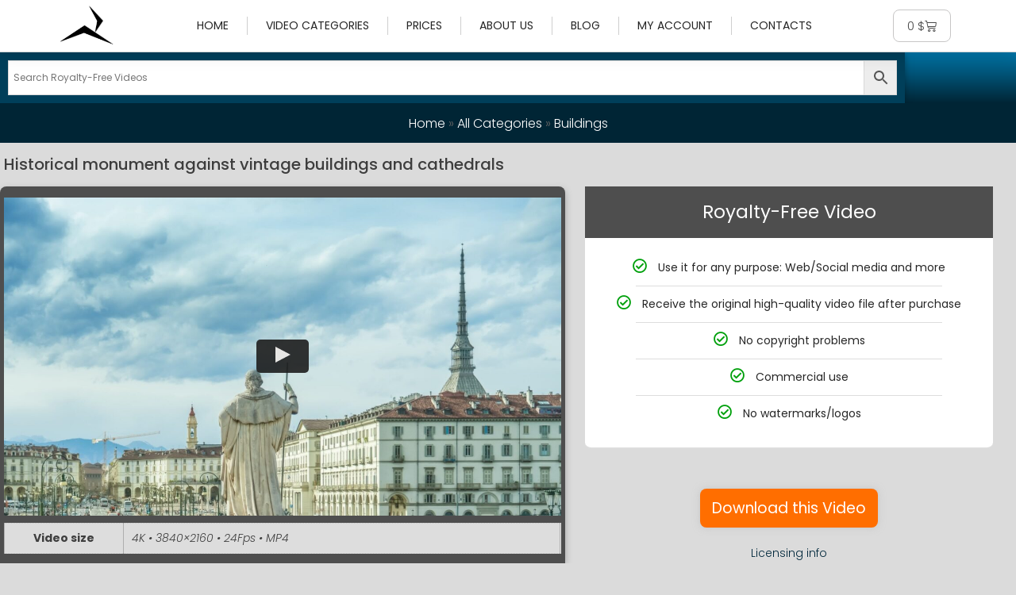

--- FILE ---
content_type: text/html; charset=UTF-8
request_url: https://www.kmeel.com/Royalty-Free-Video/historical-monument-against-vintage-buildings-and-cathedrals/
body_size: 29939
content:
<!doctype html>
<html lang="en-US" id="html">
<head>
	<meta charset="UTF-8">
	<meta name="viewport" content="width=device-width, initial-scale=1">
	<link rel="profile" href="https://gmpg.org/xfn/11">
	<meta name='robots' content='index, follow, max-image-preview:large, max-snippet:-1, max-video-preview:-1' />
<link rel="alternate" href="https://www.kmeel.com/Royalty-Free-Video/historical-monument-against-vintage-buildings-and-cathedrals/" hreflang="en" />
<link rel="alternate" href="https://www.kmeel.com/it/Royalty-Free-Video/monumento-storico-davanti-edifici-e-cattedrali-depoca/" hreflang="it" />

<!-- Google Tag Manager for WordPress by gtm4wp.com -->
<script data-cfasync="false" data-pagespeed-no-defer>
	var gtm4wp_datalayer_name = "dataLayer";
	var dataLayer = dataLayer || [];
	const gtm4wp_use_sku_instead = 0;
	const gtm4wp_currency = 'USD';
	const gtm4wp_product_per_impression = 10;
	const gtm4wp_clear_ecommerce = false;
	const gtm4wp_datalayer_max_timeout = 2000;
</script>
<!-- End Google Tag Manager for WordPress by gtm4wp.com -->
	<!-- This site is optimized with the Yoast SEO plugin v26.7 - https://yoast.com/wordpress/plugins/seo/ -->
	<title>Historical monument against vintage buildings and cathedrals - Download Royalty Free Video</title>
	<meta name="description" content="Unlimited video downloads for your projects - Historical monument against vintage buildings and cathedrals in Turin. Beautiful Italian architecture and busy street under cloudy sky hyper lapse" />
	<link rel="canonical" href="https://www.kmeel.com/video/historical-monument-stands-against-street-with-heavy-traffic/" />
	<meta property="og:locale" content="en_US" />
	<meta property="og:locale:alternate" content="it_IT" />
	<meta property="og:type" content="article" />
	<meta property="og:title" content="Historical monument against vintage buildings and cathedrals - Download Royalty Free Video" />
	<meta property="og:description" content="Unlimited video downloads for your projects - Historical monument against vintage buildings and cathedrals in Turin. Beautiful Italian architecture and busy street under cloudy sky hyper lapse" />
	<meta property="og:url" content="https://www.kmeel.com/video/historical-monument-stands-against-street-with-heavy-traffic/" />
	<meta property="og:site_name" content="Royalty Free Video" />
	<meta property="article:modified_time" content="2024-01-24T00:02:22+00:00" />
	<meta property="og:image" content="https://www.kmeel.com/wp-content/uploads/2022/06/220415-Venice-47F-27-scaled-scaled.jpg" />
	<meta property="og:image:width" content="1280" />
	<meta property="og:image:height" content="720" />
	<meta property="og:image:type" content="image/jpeg" />
	<meta name="twitter:card" content="summary_large_image" />
	<meta name="twitter:label1" content="Est. reading time" />
	<meta name="twitter:data1" content="1 minute" />
	<script type="application/ld+json" class="yoast-schema-graph">{"@context":"https://schema.org","@graph":[{"@type":["WebPage","ItemPage"],"@id":"https://www.kmeel.com/Royalty-Free-Video/historical-monument-against-vintage-buildings-and-cathedrals/","url":"https://www.kmeel.com/video/historical-monument-stands-against-street-with-heavy-traffic/","name":"Historical monument against vintage buildings and cathedrals - Download Royalty Free Video","isPartOf":{"@id":"https://www.kmeel.com/#website"},"primaryImageOfPage":{"@id":"https://www.kmeel.com/video/historical-monument-stands-against-street-with-heavy-traffic/#primaryimage"},"image":{"@id":"https://www.kmeel.com/video/historical-monument-stands-against-street-with-heavy-traffic/#primaryimage"},"thumbnailUrl":"https://www.kmeel.com/wp-content/uploads/2022/06/220415-Venice-47F-27-scaled-scaled.jpg","datePublished":"2022-06-15T23:17:33+00:00","dateModified":"2024-01-24T00:02:22+00:00","description":"Unlimited video downloads for your projects - Historical monument against vintage buildings and cathedrals in Turin. Beautiful Italian architecture and busy street under cloudy sky hyper lapse","breadcrumb":{"@id":"https://www.kmeel.com/video/historical-monument-stands-against-street-with-heavy-traffic/#breadcrumb"},"inLanguage":"en-US","potentialAction":[{"@type":"ReadAction","target":["https://www.kmeel.com/video/historical-monument-stands-against-street-with-heavy-traffic/"]}]},{"@type":"ImageObject","inLanguage":"en-US","@id":"https://www.kmeel.com/video/historical-monument-stands-against-street-with-heavy-traffic/#primaryimage","url":"https://www.kmeel.com/wp-content/uploads/2022/06/220415-Venice-47F-27-scaled-scaled.jpg","contentUrl":"https://www.kmeel.com/wp-content/uploads/2022/06/220415-Venice-47F-27-scaled-scaled.jpg","width":1280,"height":720},{"@type":"BreadcrumbList","@id":"https://www.kmeel.com/video/historical-monument-stands-against-street-with-heavy-traffic/#breadcrumb","itemListElement":[{"@type":"ListItem","position":1,"name":"Home","item":"https://www.kmeel.com/"},{"@type":"ListItem","position":2,"name":"Stock Video","item":"https://www.kmeel.com/video/"},{"@type":"ListItem","position":3,"name":"Buildings","item":"https://www.kmeel.com/Royalty-Free-Video-category/buildings/"},{"@type":"ListItem","position":4,"name":"Historical monument against vintage buildings and cathedrals"}]},{"@type":"WebSite","@id":"https://www.kmeel.com/#website","url":"https://www.kmeel.com/","name":"Royalty-Free Video","description":"Unlimited video downloads for your projects","publisher":{"@id":"https://www.kmeel.com/#/schema/person/48d98f8586f80088b809a67890c282e5"},"alternateName":"Kmeel Video","potentialAction":[{"@type":"SearchAction","target":{"@type":"EntryPoint","urlTemplate":"https://www.kmeel.com/?s={search_term_string}"},"query-input":{"@type":"PropertyValueSpecification","valueRequired":true,"valueName":"search_term_string"}}],"inLanguage":"en-US"},{"@type":["Person","Organization"],"@id":"https://www.kmeel.com/#/schema/person/48d98f8586f80088b809a67890c282e5","name":"Kmeel Films","image":{"@type":"ImageObject","inLanguage":"en-US","@id":"https://www.kmeel.com/#/schema/person/image/","url":"https://www.kmeel.com/wp-content/uploads/2023/11/Logo-6.png","contentUrl":"https://www.kmeel.com/wp-content/uploads/2023/11/Logo-6.png","width":796,"height":796,"caption":"Kmeel Films"},"logo":{"@id":"https://www.kmeel.com/#/schema/person/image/"},"sameAs":["http://www.kmeel.com"]}]}</script>
	<!-- / Yoast SEO plugin. -->


<link rel='dns-prefetch' href='//cdn-cookieyes.com' />
<link rel='dns-prefetch' href='//cdn.iubenda.com' />
<link rel="alternate" type="application/rss+xml" title="Royalty Free Video &raquo; Feed" href="https://www.kmeel.com/feed/" />
<link rel="alternate" type="application/rss+xml" title="Royalty Free Video &raquo; Comments Feed" href="https://www.kmeel.com/comments/feed/" />
<link rel="alternate" title="oEmbed (JSON)" type="application/json+oembed" href="https://www.kmeel.com/wp-json/oembed/1.0/embed?url=https%3A%2F%2Fwww.kmeel.com%2FRoyalty-Free-Video%2Fhistorical-monument-against-vintage-buildings-and-cathedrals%2F&#038;lang=en" />
<link rel="alternate" title="oEmbed (XML)" type="text/xml+oembed" href="https://www.kmeel.com/wp-json/oembed/1.0/embed?url=https%3A%2F%2Fwww.kmeel.com%2FRoyalty-Free-Video%2Fhistorical-monument-against-vintage-buildings-and-cathedrals%2F&#038;format=xml&#038;lang=en" />
<style id='wp-img-auto-sizes-contain-inline-css'>
img:is([sizes=auto i],[sizes^="auto," i]){contain-intrinsic-size:3000px 1500px}
/*# sourceURL=wp-img-auto-sizes-contain-inline-css */
</style>
<link rel='stylesheet' id='wc-blocks-integration-css' href='https://www.kmeel.com/wp-content/plugins/woocommerce-subscriptions/vendor/woocommerce/subscriptions-core/build/index.css?ver=7.5.0' media='all' />
<link rel='stylesheet' id='wp-block-library-css' href='https://www.kmeel.com/wp-includes/css/dist/block-library/style.min.css?ver=6.9' media='all' />
<link rel='stylesheet' id='btn-button-style-css' href='https://www.kmeel.com/wp-content/plugins/button-block/build/view.css?ver=1.2.3' media='all' />
<link rel='stylesheet' id='wc-memberships-blocks-css' href='https://www.kmeel.com/wp-content/plugins/woocommerce-memberships/assets/css/blocks/wc-memberships-blocks.min.css?ver=1.26.9' media='all' />
<style id='global-styles-inline-css'>
:root{--wp--preset--aspect-ratio--square: 1;--wp--preset--aspect-ratio--4-3: 4/3;--wp--preset--aspect-ratio--3-4: 3/4;--wp--preset--aspect-ratio--3-2: 3/2;--wp--preset--aspect-ratio--2-3: 2/3;--wp--preset--aspect-ratio--16-9: 16/9;--wp--preset--aspect-ratio--9-16: 9/16;--wp--preset--color--black: #000000;--wp--preset--color--cyan-bluish-gray: #abb8c3;--wp--preset--color--white: #ffffff;--wp--preset--color--pale-pink: #f78da7;--wp--preset--color--vivid-red: #cf2e2e;--wp--preset--color--luminous-vivid-orange: #ff6900;--wp--preset--color--luminous-vivid-amber: #fcb900;--wp--preset--color--light-green-cyan: #7bdcb5;--wp--preset--color--vivid-green-cyan: #00d084;--wp--preset--color--pale-cyan-blue: #8ed1fc;--wp--preset--color--vivid-cyan-blue: #0693e3;--wp--preset--color--vivid-purple: #9b51e0;--wp--preset--gradient--vivid-cyan-blue-to-vivid-purple: linear-gradient(135deg,rgb(6,147,227) 0%,rgb(155,81,224) 100%);--wp--preset--gradient--light-green-cyan-to-vivid-green-cyan: linear-gradient(135deg,rgb(122,220,180) 0%,rgb(0,208,130) 100%);--wp--preset--gradient--luminous-vivid-amber-to-luminous-vivid-orange: linear-gradient(135deg,rgb(252,185,0) 0%,rgb(255,105,0) 100%);--wp--preset--gradient--luminous-vivid-orange-to-vivid-red: linear-gradient(135deg,rgb(255,105,0) 0%,rgb(207,46,46) 100%);--wp--preset--gradient--very-light-gray-to-cyan-bluish-gray: linear-gradient(135deg,rgb(238,238,238) 0%,rgb(169,184,195) 100%);--wp--preset--gradient--cool-to-warm-spectrum: linear-gradient(135deg,rgb(74,234,220) 0%,rgb(151,120,209) 20%,rgb(207,42,186) 40%,rgb(238,44,130) 60%,rgb(251,105,98) 80%,rgb(254,248,76) 100%);--wp--preset--gradient--blush-light-purple: linear-gradient(135deg,rgb(255,206,236) 0%,rgb(152,150,240) 100%);--wp--preset--gradient--blush-bordeaux: linear-gradient(135deg,rgb(254,205,165) 0%,rgb(254,45,45) 50%,rgb(107,0,62) 100%);--wp--preset--gradient--luminous-dusk: linear-gradient(135deg,rgb(255,203,112) 0%,rgb(199,81,192) 50%,rgb(65,88,208) 100%);--wp--preset--gradient--pale-ocean: linear-gradient(135deg,rgb(255,245,203) 0%,rgb(182,227,212) 50%,rgb(51,167,181) 100%);--wp--preset--gradient--electric-grass: linear-gradient(135deg,rgb(202,248,128) 0%,rgb(113,206,126) 100%);--wp--preset--gradient--midnight: linear-gradient(135deg,rgb(2,3,129) 0%,rgb(40,116,252) 100%);--wp--preset--font-size--small: 13px;--wp--preset--font-size--medium: 20px;--wp--preset--font-size--large: 36px;--wp--preset--font-size--x-large: 42px;--wp--preset--spacing--20: 0.44rem;--wp--preset--spacing--30: 0.67rem;--wp--preset--spacing--40: 1rem;--wp--preset--spacing--50: 1.5rem;--wp--preset--spacing--60: 2.25rem;--wp--preset--spacing--70: 3.38rem;--wp--preset--spacing--80: 5.06rem;--wp--preset--shadow--natural: 6px 6px 9px rgba(0, 0, 0, 0.2);--wp--preset--shadow--deep: 12px 12px 50px rgba(0, 0, 0, 0.4);--wp--preset--shadow--sharp: 6px 6px 0px rgba(0, 0, 0, 0.2);--wp--preset--shadow--outlined: 6px 6px 0px -3px rgb(255, 255, 255), 6px 6px rgb(0, 0, 0);--wp--preset--shadow--crisp: 6px 6px 0px rgb(0, 0, 0);}:root { --wp--style--global--content-size: 800px;--wp--style--global--wide-size: 1200px; }:where(body) { margin: 0; }.wp-site-blocks > .alignleft { float: left; margin-right: 2em; }.wp-site-blocks > .alignright { float: right; margin-left: 2em; }.wp-site-blocks > .aligncenter { justify-content: center; margin-left: auto; margin-right: auto; }:where(.wp-site-blocks) > * { margin-block-start: 24px; margin-block-end: 0; }:where(.wp-site-blocks) > :first-child { margin-block-start: 0; }:where(.wp-site-blocks) > :last-child { margin-block-end: 0; }:root { --wp--style--block-gap: 24px; }:root :where(.is-layout-flow) > :first-child{margin-block-start: 0;}:root :where(.is-layout-flow) > :last-child{margin-block-end: 0;}:root :where(.is-layout-flow) > *{margin-block-start: 24px;margin-block-end: 0;}:root :where(.is-layout-constrained) > :first-child{margin-block-start: 0;}:root :where(.is-layout-constrained) > :last-child{margin-block-end: 0;}:root :where(.is-layout-constrained) > *{margin-block-start: 24px;margin-block-end: 0;}:root :where(.is-layout-flex){gap: 24px;}:root :where(.is-layout-grid){gap: 24px;}.is-layout-flow > .alignleft{float: left;margin-inline-start: 0;margin-inline-end: 2em;}.is-layout-flow > .alignright{float: right;margin-inline-start: 2em;margin-inline-end: 0;}.is-layout-flow > .aligncenter{margin-left: auto !important;margin-right: auto !important;}.is-layout-constrained > .alignleft{float: left;margin-inline-start: 0;margin-inline-end: 2em;}.is-layout-constrained > .alignright{float: right;margin-inline-start: 2em;margin-inline-end: 0;}.is-layout-constrained > .aligncenter{margin-left: auto !important;margin-right: auto !important;}.is-layout-constrained > :where(:not(.alignleft):not(.alignright):not(.alignfull)){max-width: var(--wp--style--global--content-size);margin-left: auto !important;margin-right: auto !important;}.is-layout-constrained > .alignwide{max-width: var(--wp--style--global--wide-size);}body .is-layout-flex{display: flex;}.is-layout-flex{flex-wrap: wrap;align-items: center;}.is-layout-flex > :is(*, div){margin: 0;}body .is-layout-grid{display: grid;}.is-layout-grid > :is(*, div){margin: 0;}body{padding-top: 0px;padding-right: 0px;padding-bottom: 0px;padding-left: 0px;}a:where(:not(.wp-element-button)){text-decoration: underline;}:root :where(.wp-element-button, .wp-block-button__link){background-color: #32373c;border-width: 0;color: #fff;font-family: inherit;font-size: inherit;font-style: inherit;font-weight: inherit;letter-spacing: inherit;line-height: inherit;padding-top: calc(0.667em + 2px);padding-right: calc(1.333em + 2px);padding-bottom: calc(0.667em + 2px);padding-left: calc(1.333em + 2px);text-decoration: none;text-transform: inherit;}.has-black-color{color: var(--wp--preset--color--black) !important;}.has-cyan-bluish-gray-color{color: var(--wp--preset--color--cyan-bluish-gray) !important;}.has-white-color{color: var(--wp--preset--color--white) !important;}.has-pale-pink-color{color: var(--wp--preset--color--pale-pink) !important;}.has-vivid-red-color{color: var(--wp--preset--color--vivid-red) !important;}.has-luminous-vivid-orange-color{color: var(--wp--preset--color--luminous-vivid-orange) !important;}.has-luminous-vivid-amber-color{color: var(--wp--preset--color--luminous-vivid-amber) !important;}.has-light-green-cyan-color{color: var(--wp--preset--color--light-green-cyan) !important;}.has-vivid-green-cyan-color{color: var(--wp--preset--color--vivid-green-cyan) !important;}.has-pale-cyan-blue-color{color: var(--wp--preset--color--pale-cyan-blue) !important;}.has-vivid-cyan-blue-color{color: var(--wp--preset--color--vivid-cyan-blue) !important;}.has-vivid-purple-color{color: var(--wp--preset--color--vivid-purple) !important;}.has-black-background-color{background-color: var(--wp--preset--color--black) !important;}.has-cyan-bluish-gray-background-color{background-color: var(--wp--preset--color--cyan-bluish-gray) !important;}.has-white-background-color{background-color: var(--wp--preset--color--white) !important;}.has-pale-pink-background-color{background-color: var(--wp--preset--color--pale-pink) !important;}.has-vivid-red-background-color{background-color: var(--wp--preset--color--vivid-red) !important;}.has-luminous-vivid-orange-background-color{background-color: var(--wp--preset--color--luminous-vivid-orange) !important;}.has-luminous-vivid-amber-background-color{background-color: var(--wp--preset--color--luminous-vivid-amber) !important;}.has-light-green-cyan-background-color{background-color: var(--wp--preset--color--light-green-cyan) !important;}.has-vivid-green-cyan-background-color{background-color: var(--wp--preset--color--vivid-green-cyan) !important;}.has-pale-cyan-blue-background-color{background-color: var(--wp--preset--color--pale-cyan-blue) !important;}.has-vivid-cyan-blue-background-color{background-color: var(--wp--preset--color--vivid-cyan-blue) !important;}.has-vivid-purple-background-color{background-color: var(--wp--preset--color--vivid-purple) !important;}.has-black-border-color{border-color: var(--wp--preset--color--black) !important;}.has-cyan-bluish-gray-border-color{border-color: var(--wp--preset--color--cyan-bluish-gray) !important;}.has-white-border-color{border-color: var(--wp--preset--color--white) !important;}.has-pale-pink-border-color{border-color: var(--wp--preset--color--pale-pink) !important;}.has-vivid-red-border-color{border-color: var(--wp--preset--color--vivid-red) !important;}.has-luminous-vivid-orange-border-color{border-color: var(--wp--preset--color--luminous-vivid-orange) !important;}.has-luminous-vivid-amber-border-color{border-color: var(--wp--preset--color--luminous-vivid-amber) !important;}.has-light-green-cyan-border-color{border-color: var(--wp--preset--color--light-green-cyan) !important;}.has-vivid-green-cyan-border-color{border-color: var(--wp--preset--color--vivid-green-cyan) !important;}.has-pale-cyan-blue-border-color{border-color: var(--wp--preset--color--pale-cyan-blue) !important;}.has-vivid-cyan-blue-border-color{border-color: var(--wp--preset--color--vivid-cyan-blue) !important;}.has-vivid-purple-border-color{border-color: var(--wp--preset--color--vivid-purple) !important;}.has-vivid-cyan-blue-to-vivid-purple-gradient-background{background: var(--wp--preset--gradient--vivid-cyan-blue-to-vivid-purple) !important;}.has-light-green-cyan-to-vivid-green-cyan-gradient-background{background: var(--wp--preset--gradient--light-green-cyan-to-vivid-green-cyan) !important;}.has-luminous-vivid-amber-to-luminous-vivid-orange-gradient-background{background: var(--wp--preset--gradient--luminous-vivid-amber-to-luminous-vivid-orange) !important;}.has-luminous-vivid-orange-to-vivid-red-gradient-background{background: var(--wp--preset--gradient--luminous-vivid-orange-to-vivid-red) !important;}.has-very-light-gray-to-cyan-bluish-gray-gradient-background{background: var(--wp--preset--gradient--very-light-gray-to-cyan-bluish-gray) !important;}.has-cool-to-warm-spectrum-gradient-background{background: var(--wp--preset--gradient--cool-to-warm-spectrum) !important;}.has-blush-light-purple-gradient-background{background: var(--wp--preset--gradient--blush-light-purple) !important;}.has-blush-bordeaux-gradient-background{background: var(--wp--preset--gradient--blush-bordeaux) !important;}.has-luminous-dusk-gradient-background{background: var(--wp--preset--gradient--luminous-dusk) !important;}.has-pale-ocean-gradient-background{background: var(--wp--preset--gradient--pale-ocean) !important;}.has-electric-grass-gradient-background{background: var(--wp--preset--gradient--electric-grass) !important;}.has-midnight-gradient-background{background: var(--wp--preset--gradient--midnight) !important;}.has-small-font-size{font-size: var(--wp--preset--font-size--small) !important;}.has-medium-font-size{font-size: var(--wp--preset--font-size--medium) !important;}.has-large-font-size{font-size: var(--wp--preset--font-size--large) !important;}.has-x-large-font-size{font-size: var(--wp--preset--font-size--x-large) !important;}
:root :where(.wp-block-pullquote){font-size: 1.5em;line-height: 1.6;}
/*# sourceURL=global-styles-inline-css */
</style>
<link rel='stylesheet' id='somdn-style-css' href='https://www.kmeel.com/wp-content/plugins/free-downloads-woocommerce-pro/assets/css/somdn-style.css?ver=6.9' media='all' />
<link rel='stylesheet' id='somdn-pro-style-css' href='https://www.kmeel.com/wp-content/plugins/free-downloads-woocommerce-pro/pro/assets/css/somdn_pro_css.css?ver=6.9' media='all' />
<link rel='stylesheet' id='dashicons-css' href='https://www.kmeel.com/wp-includes/css/dashicons.min.css?ver=6.9' media='all' />
<link rel='stylesheet' id='photoswipe-css' href='https://www.kmeel.com/wp-content/plugins/woocommerce/assets/css/photoswipe/photoswipe.min.css?ver=10.4.3' media='all' />
<link rel='stylesheet' id='photoswipe-default-skin-css' href='https://www.kmeel.com/wp-content/plugins/woocommerce/assets/css/photoswipe/default-skin/default-skin.min.css?ver=10.4.3' media='all' />
<link rel='stylesheet' id='woocommerce-layout-css' href='https://www.kmeel.com/wp-content/plugins/woocommerce/assets/css/woocommerce-layout.css?ver=10.4.3' media='all' />
<link rel='stylesheet' id='woocommerce-smallscreen-css' href='https://www.kmeel.com/wp-content/plugins/woocommerce/assets/css/woocommerce-smallscreen.css?ver=10.4.3' media='only screen and (max-width: 768px)' />
<link rel='stylesheet' id='woocommerce-general-css' href='https://www.kmeel.com/wp-content/plugins/woocommerce/assets/css/woocommerce.css?ver=10.4.3' media='all' />
<style id='woocommerce-inline-inline-css'>
.woocommerce form .form-row .required { visibility: visible; }
/*# sourceURL=woocommerce-inline-inline-css */
</style>
<link rel='stylesheet' id='aws-style-css' href='https://www.kmeel.com/wp-content/plugins/advanced-woo-search/assets/css/common.min.css?ver=3.51' media='all' />
<link rel='stylesheet' id='wc-memberships-frontend-css' href='https://www.kmeel.com/wp-content/plugins/woocommerce-memberships/assets/css/frontend/wc-memberships-frontend.min.css?ver=1.26.9' media='all' />
<link rel='stylesheet' id='chld_thm_cfg_parent-css' href='https://www.kmeel.com/wp-content/themes/hello-elementor/style.css?ver=6.9' media='all' />
<link rel='stylesheet' id='hello-elementor-css' href='https://www.kmeel.com/wp-content/themes/hello-elementor/assets/css/reset.css?ver=3.4.5' media='all' />
<link rel='stylesheet' id='hello-elementor-theme-style-css' href='https://www.kmeel.com/wp-content/themes/hello-elementor/assets/css/theme.css?ver=3.4.5' media='all' />
<link rel='stylesheet' id='hello-elementor-header-footer-css' href='https://www.kmeel.com/wp-content/themes/hello-elementor/assets/css/header-footer.css?ver=3.4.5' media='all' />
<link rel='stylesheet' id='elementor-frontend-css' href='https://www.kmeel.com/wp-content/plugins/elementor/assets/css/frontend.min.css?ver=3.34.1' media='all' />
<link rel='stylesheet' id='elementor-post-39-css' href='https://www.kmeel.com/wp-content/uploads/elementor/css/post-39.css?ver=1768808680' media='all' />
<link rel='stylesheet' id='widget-image-css' href='https://www.kmeel.com/wp-content/plugins/elementor/assets/css/widget-image.min.css?ver=3.34.1' media='all' />
<link rel='stylesheet' id='widget-nav-menu-css' href='https://www.kmeel.com/wp-content/plugins/elementor-pro/assets/css/widget-nav-menu.min.css?ver=3.34.0' media='all' />
<link rel='stylesheet' id='widget-woocommerce-menu-cart-css' href='https://www.kmeel.com/wp-content/plugins/elementor-pro/assets/css/widget-woocommerce-menu-cart.min.css?ver=3.34.0' media='all' />
<link rel='stylesheet' id='widget-heading-css' href='https://www.kmeel.com/wp-content/plugins/elementor/assets/css/widget-heading.min.css?ver=3.34.1' media='all' />
<link rel='stylesheet' id='widget-icon-list-css' href='https://www.kmeel.com/wp-content/plugins/elementor/assets/css/widget-icon-list.min.css?ver=3.34.1' media='all' />
<link rel='stylesheet' id='swiper-css' href='https://www.kmeel.com/wp-content/plugins/elementor/assets/lib/swiper/v8/css/swiper.min.css?ver=8.4.5' media='all' />
<link rel='stylesheet' id='e-swiper-css' href='https://www.kmeel.com/wp-content/plugins/elementor/assets/css/conditionals/e-swiper.min.css?ver=3.34.1' media='all' />
<link rel='stylesheet' id='e-motion-fx-css' href='https://www.kmeel.com/wp-content/plugins/elementor-pro/assets/css/modules/motion-fx.min.css?ver=3.34.0' media='all' />
<link rel='stylesheet' id='widget-woocommerce-product-additional-information-css' href='https://www.kmeel.com/wp-content/plugins/elementor-pro/assets/css/widget-woocommerce-product-additional-information.min.css?ver=3.34.0' media='all' />
<link rel='stylesheet' id='e-ribbon-css' href='https://www.kmeel.com/wp-content/plugins/elementor-pro/assets/css/conditionals/ribbon.min.css?ver=3.34.0' media='all' />
<link rel='stylesheet' id='widget-price-table-css' href='https://www.kmeel.com/wp-content/plugins/elementor-pro/assets/css/widget-price-table.min.css?ver=3.34.0' media='all' />
<link rel='stylesheet' id='widget-woocommerce-products-css' href='https://www.kmeel.com/wp-content/plugins/elementor-pro/assets/css/widget-woocommerce-products.min.css?ver=3.34.0' media='all' />
<link rel='stylesheet' id='widget-woocommerce-product-meta-css' href='https://www.kmeel.com/wp-content/plugins/elementor-pro/assets/css/widget-woocommerce-product-meta.min.css?ver=3.34.0' media='all' />
<link rel='stylesheet' id='elementor-icons-css' href='https://www.kmeel.com/wp-content/plugins/elementor/assets/lib/eicons/css/elementor-icons.min.css?ver=5.45.0' media='all' />
<link rel='stylesheet' id='elementor-post-13689-css' href='https://www.kmeel.com/wp-content/uploads/elementor/css/post-13689.css?ver=1768808680' media='all' />
<link rel='stylesheet' id='elementor-post-13857-css' href='https://www.kmeel.com/wp-content/uploads/elementor/css/post-13857.css?ver=1768808680' media='all' />
<link rel='stylesheet' id='elementor-post-13474-css' href='https://www.kmeel.com/wp-content/uploads/elementor/css/post-13474.css?ver=1768808789' media='all' />
<link rel='stylesheet' id='e-woocommerce-notices-css' href='https://www.kmeel.com/wp-content/plugins/elementor-pro/assets/css/woocommerce-notices.min.css?ver=3.34.0' media='all' />
<link rel='stylesheet' id='elementor-gf-local-poppins-css' href='https://www.kmeel.com/wp-content/uploads/elementor/google-fonts/css/poppins.css?ver=1742254570' media='all' />
<link rel='stylesheet' id='elementor-icons-shared-0-css' href='https://www.kmeel.com/wp-content/plugins/elementor/assets/lib/font-awesome/css/fontawesome.min.css?ver=5.15.3' media='all' />
<link rel='stylesheet' id='elementor-icons-fa-solid-css' href='https://www.kmeel.com/wp-content/plugins/elementor/assets/lib/font-awesome/css/solid.min.css?ver=5.15.3' media='all' />
<link rel='stylesheet' id='elementor-icons-fa-brands-css' href='https://www.kmeel.com/wp-content/plugins/elementor/assets/lib/font-awesome/css/brands.min.css?ver=5.15.3' media='all' />
<link rel='stylesheet' id='elementor-icons-fa-regular-css' href='https://www.kmeel.com/wp-content/plugins/elementor/assets/lib/font-awesome/css/regular.min.css?ver=5.15.3' media='all' />
<script  id="cookieyes" type="text/javascript" class=" _iub_cs_skip" src="https://cdn-cookieyes.com/client_data/ef2191c936aa1de5a52bfa51/script.js?ver=3.12.5" id="iubenda-head-scripts-0-js"></script>
<script src="https://www.kmeel.com/wp-includes/js/jquery/jquery.min.js?ver=3.7.1" id="jquery-core-js"></script>
<script src="https://www.kmeel.com/wp-includes/js/jquery/jquery-migrate.min.js?ver=3.4.1" id="jquery-migrate-js"></script>
<script src="https://www.kmeel.com/wp-content/plugins/woocommerce/assets/js/zoom/jquery.zoom.min.js?ver=1.7.21-wc.10.4.3" id="wc-zoom-js" defer data-wp-strategy="defer"></script>
<script src="https://www.kmeel.com/wp-content/plugins/woocommerce/assets/js/flexslider/jquery.flexslider.min.js?ver=2.7.2-wc.10.4.3" id="wc-flexslider-js" defer data-wp-strategy="defer"></script>
<script src="https://www.kmeel.com/wp-content/plugins/woocommerce/assets/js/photoswipe/photoswipe.min.js?ver=4.1.1-wc.10.4.3" id="wc-photoswipe-js" defer data-wp-strategy="defer"></script>
<script src="https://www.kmeel.com/wp-content/plugins/woocommerce/assets/js/photoswipe/photoswipe-ui-default.min.js?ver=4.1.1-wc.10.4.3" id="wc-photoswipe-ui-default-js" defer data-wp-strategy="defer"></script>
<script id="wc-single-product-js-extra">
var wc_single_product_params = {"i18n_required_rating_text":"Please select a rating","i18n_rating_options":["1 of 5 stars","2 of 5 stars","3 of 5 stars","4 of 5 stars","5 of 5 stars"],"i18n_product_gallery_trigger_text":"View full-screen image gallery","review_rating_required":"yes","flexslider":{"rtl":false,"animation":"slide","smoothHeight":true,"directionNav":false,"controlNav":"thumbnails","slideshow":false,"animationSpeed":500,"animationLoop":false,"allowOneSlide":false},"zoom_enabled":"1","zoom_options":[],"photoswipe_enabled":"1","photoswipe_options":{"shareEl":false,"closeOnScroll":false,"history":false,"hideAnimationDuration":0,"showAnimationDuration":0},"flexslider_enabled":"1"};
//# sourceURL=wc-single-product-js-extra
</script>
<script src="https://www.kmeel.com/wp-content/plugins/woocommerce/assets/js/frontend/single-product.min.js?ver=10.4.3" id="wc-single-product-js" defer data-wp-strategy="defer"></script>
<script src="https://www.kmeel.com/wp-content/plugins/woocommerce/assets/js/jquery-blockui/jquery.blockUI.min.js?ver=2.7.0-wc.10.4.3" id="wc-jquery-blockui-js" defer data-wp-strategy="defer"></script>
<script src="https://www.kmeel.com/wp-content/plugins/woocommerce/assets/js/js-cookie/js.cookie.min.js?ver=2.1.4-wc.10.4.3" id="wc-js-cookie-js" defer data-wp-strategy="defer"></script>
<script id="woocommerce-js-extra">
var woocommerce_params = {"ajax_url":"/wp-admin/admin-ajax.php","wc_ajax_url":"/?wc-ajax=%%endpoint%%","i18n_password_show":"Show password","i18n_password_hide":"Hide password"};
//# sourceURL=woocommerce-js-extra
</script>
<script src="https://www.kmeel.com/wp-content/plugins/woocommerce/assets/js/frontend/woocommerce.min.js?ver=10.4.3" id="woocommerce-js" defer data-wp-strategy="defer"></script>
<script id="WCPAY_ASSETS-js-extra">
var wcpayAssets = {"url":"https://www.kmeel.com/wp-content/plugins/woocommerce-payments/dist/"};
//# sourceURL=WCPAY_ASSETS-js-extra
</script>
<link rel="https://api.w.org/" href="https://www.kmeel.com/wp-json/" /><link rel="alternate" title="JSON" type="application/json" href="https://www.kmeel.com/wp-json/wp/v2/product/12318" /><link rel="EditURI" type="application/rsd+xml" title="RSD" href="https://www.kmeel.com/xmlrpc.php?rsd" />
<meta name="generator" content="WordPress 6.9" />
<meta name="generator" content="WooCommerce 10.4.3" />
<link rel='shortlink' href='https://www.kmeel.com/?p=12318' />

<!-- Google Tag Manager for WordPress by gtm4wp.com -->
<!-- GTM Container placement set to automatic -->
<script data-cfasync="false" data-pagespeed-no-defer>
	var dataLayer_content = {"pagePostType":"product","pagePostType2":"single-product","pagePostAuthor":"Kmeel Films","productRatingCounts":[],"productAverageRating":0,"productReviewCount":0,"productType":"simple","productIsVariable":0};
	dataLayer.push( dataLayer_content );
</script>
<script data-cfasync="false" data-pagespeed-no-defer>
(function(w,d,s,l,i){w[l]=w[l]||[];w[l].push({'gtm.start':
new Date().getTime(),event:'gtm.js'});var f=d.getElementsByTagName(s)[0],
j=d.createElement(s),dl=l!='dataLayer'?'&l='+l:'';j.async=true;j.src=
'//www.googletagmanager.com/gtm.js?id='+i+dl;f.parentNode.insertBefore(j,f);
})(window,document,'script','dataLayer','GTM-W4JZVD4');
</script>
<!-- End Google Tag Manager for WordPress by gtm4wp.com --><meta name="description" content="https://kmeel-preview.b-cdn.net/Preview-video/2022-Videostock/220415-Venice-47F/220415-Venice-47F-27.mp4">
	<noscript><style>.woocommerce-product-gallery{ opacity: 1 !important; }</style></noscript>
				<style>
				.e-con.e-parent:nth-of-type(n+4):not(.e-lazyloaded):not(.e-no-lazyload),
				.e-con.e-parent:nth-of-type(n+4):not(.e-lazyloaded):not(.e-no-lazyload) * {
					background-image: none !important;
				}
				@media screen and (max-height: 1024px) {
					.e-con.e-parent:nth-of-type(n+3):not(.e-lazyloaded):not(.e-no-lazyload),
					.e-con.e-parent:nth-of-type(n+3):not(.e-lazyloaded):not(.e-no-lazyload) * {
						background-image: none !important;
					}
				}
				@media screen and (max-height: 640px) {
					.e-con.e-parent:nth-of-type(n+2):not(.e-lazyloaded):not(.e-no-lazyload),
					.e-con.e-parent:nth-of-type(n+2):not(.e-lazyloaded):not(.e-no-lazyload) * {
						background-image: none !important;
					}
				}
			</style>
			<link rel="icon" href="https://www.kmeel.com/wp-content/uploads/2023/11/cropped-Logo-6-32x32.png" sizes="32x32" />
<link rel="icon" href="https://www.kmeel.com/wp-content/uploads/2023/11/cropped-Logo-6-192x192.png" sizes="192x192" />
<link rel="apple-touch-icon" href="https://www.kmeel.com/wp-content/uploads/2023/11/cropped-Logo-6-180x180.png" />
<meta name="msapplication-TileImage" content="https://www.kmeel.com/wp-content/uploads/2023/11/cropped-Logo-6-270x270.png" />
		<style id="wp-custom-css">
			.woocommerce-loop-product__title {
display: none;
}		</style>
		</head>
<body class="wp-singular product-template-default single single-product postid-12318 wp-custom-logo wp-embed-responsive wp-theme-hello-elementor wp-child-theme-hello-elementor-child theme-hello-elementor woocommerce woocommerce-page woocommerce-no-js member-discount discount-restricted hello-elementor-default e-wc-error-notice e-wc-message-notice e-wc-info-notice elementor-default elementor-template-full-width elementor-kit-39 elementor-page-13474">


<!-- GTM Container placement set to automatic -->
<!-- Google Tag Manager (noscript) -->
				<noscript><iframe src="https://www.googletagmanager.com/ns.html?id=GTM-W4JZVD4" height="0" width="0" style="display:none;visibility:hidden" aria-hidden="true"></iframe></noscript>
<!-- End Google Tag Manager (noscript) -->
<a class="skip-link screen-reader-text" href="#content">Skip to content</a>

		<header data-elementor-type="header" data-elementor-id="13689" class="elementor elementor-13689 elementor-location-header" data-elementor-post-type="elementor_library">
					<header class="elementor-section elementor-top-section elementor-element elementor-element-3b931c29 elementor-section-content-middle elementor-hidden-mobile elementor-hidden-tablet elementor-section-boxed elementor-section-height-default elementor-section-height-default" data-id="3b931c29" data-element_type="section" data-settings="{&quot;background_background&quot;:&quot;classic&quot;}">
						<div class="elementor-container elementor-column-gap-no">
					<div class="elementor-column elementor-col-33 elementor-top-column elementor-element elementor-element-4af22a2a" data-id="4af22a2a" data-element_type="column">
			<div class="elementor-widget-wrap elementor-element-populated">
						<div class="elementor-element elementor-element-4f2c211b elementor-widget elementor-widget-theme-site-logo elementor-widget-image" data-id="4f2c211b" data-element_type="widget" data-widget_type="theme-site-logo.default">
				<div class="elementor-widget-container">
											<a href="https://www.kmeel.com">
			<img fetchpriority="high" width="512" height="408" src="https://www.kmeel.com/wp-content/uploads/2021/12/Kmeel-cropped.png" class="attachment-full size-full wp-image-64332" alt="" srcset="https://www.kmeel.com/wp-content/uploads/2021/12/Kmeel-cropped.png 512w, https://www.kmeel.com/wp-content/uploads/2021/12/Kmeel-cropped-251x200.png 251w, https://www.kmeel.com/wp-content/uploads/2021/12/Kmeel-cropped-400x319.png 400w" sizes="(max-width: 512px) 100vw, 512px" />				</a>
											</div>
				</div>
					</div>
		</div>
				<div class="elementor-column elementor-col-33 elementor-top-column elementor-element elementor-element-1a10f8ba" data-id="1a10f8ba" data-element_type="column">
			<div class="elementor-widget-wrap elementor-element-populated">
						<div class="elementor-element elementor-element-32f3c490 elementor-nav-menu__align-center elementor-nav-menu--stretch elementor-nav-menu__text-align-center elementor-nav-menu--dropdown-mobile elementor-nav-menu--toggle elementor-nav-menu--burger elementor-widget elementor-widget-nav-menu" data-id="32f3c490" data-element_type="widget" data-settings="{&quot;full_width&quot;:&quot;stretch&quot;,&quot;submenu_icon&quot;:{&quot;value&quot;:&quot;&lt;i class=\&quot;\&quot; aria-hidden=\&quot;true\&quot;&gt;&lt;\/i&gt;&quot;,&quot;library&quot;:&quot;&quot;},&quot;layout&quot;:&quot;horizontal&quot;,&quot;toggle&quot;:&quot;burger&quot;}" data-widget_type="nav-menu.default">
				<div class="elementor-widget-container">
								<nav aria-label="Menu" class="elementor-nav-menu--main elementor-nav-menu__container elementor-nav-menu--layout-horizontal e--pointer-none">
				<ul id="menu-1-32f3c490" class="elementor-nav-menu"><li class="menu-item menu-item-type-post_type menu-item-object-page menu-item-home menu-item-25"><a href="https://www.kmeel.com/" class="elementor-item">Home</a></li>
<li class="menu-item menu-item-type-post_type menu-item-object-page menu-item-6624"><a href="https://www.kmeel.com/categories/" class="elementor-item">Video categories</a></li>
<li class="menu-item menu-item-type-post_type menu-item-object-page menu-item-58263"><a href="https://www.kmeel.com/prices/" class="elementor-item">Prices</a></li>
<li class="menu-item menu-item-type-post_type menu-item-object-page menu-item-19311"><a href="https://www.kmeel.com/about-us/" class="elementor-item">About us</a></li>
<li class="menu-item menu-item-type-post_type menu-item-object-page menu-item-27960"><a href="https://www.kmeel.com/blog/" class="elementor-item">Blog</a></li>
<li class="menu-item menu-item-type-post_type menu-item-object-page menu-item-2655"><a href="https://www.kmeel.com/my-account/" class="elementor-item">My Account</a></li>
<li class="menu-item menu-item-type-post_type menu-item-object-page menu-item-2571"><a href="https://www.kmeel.com/contacts/" class="elementor-item">Contacts</a></li>
</ul>			</nav>
					<div class="elementor-menu-toggle" role="button" tabindex="0" aria-label="Menu Toggle" aria-expanded="false">
			<i aria-hidden="true" role="presentation" class="elementor-menu-toggle__icon--open eicon-menu-bar"></i><i aria-hidden="true" role="presentation" class="elementor-menu-toggle__icon--close eicon-close"></i>		</div>
					<nav class="elementor-nav-menu--dropdown elementor-nav-menu__container" aria-hidden="true">
				<ul id="menu-2-32f3c490" class="elementor-nav-menu"><li class="menu-item menu-item-type-post_type menu-item-object-page menu-item-home menu-item-25"><a href="https://www.kmeel.com/" class="elementor-item" tabindex="-1">Home</a></li>
<li class="menu-item menu-item-type-post_type menu-item-object-page menu-item-6624"><a href="https://www.kmeel.com/categories/" class="elementor-item" tabindex="-1">Video categories</a></li>
<li class="menu-item menu-item-type-post_type menu-item-object-page menu-item-58263"><a href="https://www.kmeel.com/prices/" class="elementor-item" tabindex="-1">Prices</a></li>
<li class="menu-item menu-item-type-post_type menu-item-object-page menu-item-19311"><a href="https://www.kmeel.com/about-us/" class="elementor-item" tabindex="-1">About us</a></li>
<li class="menu-item menu-item-type-post_type menu-item-object-page menu-item-27960"><a href="https://www.kmeel.com/blog/" class="elementor-item" tabindex="-1">Blog</a></li>
<li class="menu-item menu-item-type-post_type menu-item-object-page menu-item-2655"><a href="https://www.kmeel.com/my-account/" class="elementor-item" tabindex="-1">My Account</a></li>
<li class="menu-item menu-item-type-post_type menu-item-object-page menu-item-2571"><a href="https://www.kmeel.com/contacts/" class="elementor-item" tabindex="-1">Contacts</a></li>
</ul>			</nav>
						</div>
				</div>
					</div>
		</div>
				<div class="elementor-column elementor-col-33 elementor-top-column elementor-element elementor-element-45958c34" data-id="45958c34" data-element_type="column">
			<div class="elementor-widget-wrap elementor-element-populated">
						<div class="elementor-element elementor-element-d869e1a elementor-menu-cart--empty-indicator-hide toggle-icon--cart-medium elementor-menu-cart--items-indicator-bubble elementor-menu-cart--show-subtotal-yes elementor-menu-cart--cart-type-side-cart elementor-menu-cart--show-remove-button-yes elementor-widget elementor-widget-woocommerce-menu-cart" data-id="d869e1a" data-element_type="widget" data-settings="{&quot;automatically_open_cart&quot;:&quot;yes&quot;,&quot;cart_type&quot;:&quot;side-cart&quot;,&quot;open_cart&quot;:&quot;click&quot;}" data-widget_type="woocommerce-menu-cart.default">
				<div class="elementor-widget-container">
							<div class="elementor-menu-cart__wrapper">
							<div class="elementor-menu-cart__toggle_wrapper">
					<div class="elementor-menu-cart__container elementor-lightbox" aria-hidden="true">
						<div class="elementor-menu-cart__main" aria-hidden="true">
									<div class="elementor-menu-cart__close-button">
					</div>
									<div class="widget_shopping_cart_content">
															</div>
						</div>
					</div>
							<div class="elementor-menu-cart__toggle elementor-button-wrapper">
			<a id="elementor-menu-cart__toggle_button" href="#" class="elementor-menu-cart__toggle_button elementor-button elementor-size-sm" aria-expanded="false">
				<span class="elementor-button-text"><span class="woocommerce-Price-amount amount"><bdi>0&nbsp;<span class="woocommerce-Price-currencySymbol">&#36;</span></bdi></span></span>
				<span class="elementor-button-icon">
					<span class="elementor-button-icon-qty" data-counter="0">0</span>
					<i class="eicon-cart-medium"></i>					<span class="elementor-screen-only">Cart</span>
				</span>
			</a>
		</div>
						</div>
					</div> <!-- close elementor-menu-cart__wrapper -->
						</div>
				</div>
					</div>
		</div>
					</div>
		</header>
				<header class="elementor-section elementor-top-section elementor-element elementor-element-aac7525 elementor-section-content-middle elementor-hidden-desktop elementor-section-boxed elementor-section-height-default elementor-section-height-default" data-id="aac7525" data-element_type="section" data-settings="{&quot;background_background&quot;:&quot;classic&quot;}">
						<div class="elementor-container elementor-column-gap-no">
					<div class="elementor-column elementor-col-33 elementor-top-column elementor-element elementor-element-e257404" data-id="e257404" data-element_type="column">
			<div class="elementor-widget-wrap elementor-element-populated">
						<div class="elementor-element elementor-element-1d14a2c elementor-menu-cart--empty-indicator-hide toggle-icon--cart-medium elementor-menu-cart--items-indicator-bubble elementor-menu-cart--show-subtotal-yes elementor-menu-cart--cart-type-side-cart elementor-menu-cart--show-remove-button-yes elementor-widget elementor-widget-woocommerce-menu-cart" data-id="1d14a2c" data-element_type="widget" data-settings="{&quot;automatically_open_cart&quot;:&quot;yes&quot;,&quot;cart_type&quot;:&quot;side-cart&quot;,&quot;open_cart&quot;:&quot;click&quot;}" data-widget_type="woocommerce-menu-cart.default">
				<div class="elementor-widget-container">
							<div class="elementor-menu-cart__wrapper">
							<div class="elementor-menu-cart__toggle_wrapper">
					<div class="elementor-menu-cart__container elementor-lightbox" aria-hidden="true">
						<div class="elementor-menu-cart__main" aria-hidden="true">
									<div class="elementor-menu-cart__close-button">
					</div>
									<div class="widget_shopping_cart_content">
															</div>
						</div>
					</div>
							<div class="elementor-menu-cart__toggle elementor-button-wrapper">
			<a id="elementor-menu-cart__toggle_button" href="#" class="elementor-menu-cart__toggle_button elementor-button elementor-size-sm" aria-expanded="false">
				<span class="elementor-button-text"><span class="woocommerce-Price-amount amount"><bdi>0&nbsp;<span class="woocommerce-Price-currencySymbol">&#36;</span></bdi></span></span>
				<span class="elementor-button-icon">
					<span class="elementor-button-icon-qty" data-counter="0">0</span>
					<i class="eicon-cart-medium"></i>					<span class="elementor-screen-only">Cart</span>
				</span>
			</a>
		</div>
						</div>
					</div> <!-- close elementor-menu-cart__wrapper -->
						</div>
				</div>
					</div>
		</div>
				<div class="elementor-column elementor-col-33 elementor-top-column elementor-element elementor-element-fb45b95" data-id="fb45b95" data-element_type="column">
			<div class="elementor-widget-wrap elementor-element-populated">
						<div class="elementor-element elementor-element-9baa9b9 elementor-widget elementor-widget-theme-site-logo elementor-widget-image" data-id="9baa9b9" data-element_type="widget" data-widget_type="theme-site-logo.default">
				<div class="elementor-widget-container">
											<a href="https://www.kmeel.com">
			<img fetchpriority="high" width="512" height="408" src="https://www.kmeel.com/wp-content/uploads/2021/12/Kmeel-cropped.png" class="attachment-full size-full wp-image-64332" alt="" srcset="https://www.kmeel.com/wp-content/uploads/2021/12/Kmeel-cropped.png 512w, https://www.kmeel.com/wp-content/uploads/2021/12/Kmeel-cropped-251x200.png 251w, https://www.kmeel.com/wp-content/uploads/2021/12/Kmeel-cropped-400x319.png 400w" sizes="(max-width: 512px) 100vw, 512px" />				</a>
											</div>
				</div>
					</div>
		</div>
				<div class="elementor-column elementor-col-33 elementor-top-column elementor-element elementor-element-5915887" data-id="5915887" data-element_type="column">
			<div class="elementor-widget-wrap elementor-element-populated">
						<div class="elementor-element elementor-element-9bf92ab elementor-nav-menu__align-center elementor-nav-menu--stretch elementor-nav-menu__text-align-center elementor-nav-menu--dropdown-tablet elementor-nav-menu--toggle elementor-nav-menu--burger elementor-widget elementor-widget-nav-menu" data-id="9bf92ab" data-element_type="widget" data-settings="{&quot;full_width&quot;:&quot;stretch&quot;,&quot;submenu_icon&quot;:{&quot;value&quot;:&quot;&lt;i class=\&quot;\&quot; aria-hidden=\&quot;true\&quot;&gt;&lt;\/i&gt;&quot;,&quot;library&quot;:&quot;&quot;},&quot;layout&quot;:&quot;horizontal&quot;,&quot;toggle&quot;:&quot;burger&quot;}" data-widget_type="nav-menu.default">
				<div class="elementor-widget-container">
								<nav aria-label="Menu" class="elementor-nav-menu--main elementor-nav-menu__container elementor-nav-menu--layout-horizontal e--pointer-none">
				<ul id="menu-1-9bf92ab" class="elementor-nav-menu"><li class="menu-item menu-item-type-post_type menu-item-object-page menu-item-home menu-item-25"><a href="https://www.kmeel.com/" class="elementor-item">Home</a></li>
<li class="menu-item menu-item-type-post_type menu-item-object-page menu-item-6624"><a href="https://www.kmeel.com/categories/" class="elementor-item">Video categories</a></li>
<li class="menu-item menu-item-type-post_type menu-item-object-page menu-item-58263"><a href="https://www.kmeel.com/prices/" class="elementor-item">Prices</a></li>
<li class="menu-item menu-item-type-post_type menu-item-object-page menu-item-19311"><a href="https://www.kmeel.com/about-us/" class="elementor-item">About us</a></li>
<li class="menu-item menu-item-type-post_type menu-item-object-page menu-item-27960"><a href="https://www.kmeel.com/blog/" class="elementor-item">Blog</a></li>
<li class="menu-item menu-item-type-post_type menu-item-object-page menu-item-2655"><a href="https://www.kmeel.com/my-account/" class="elementor-item">My Account</a></li>
<li class="menu-item menu-item-type-post_type menu-item-object-page menu-item-2571"><a href="https://www.kmeel.com/contacts/" class="elementor-item">Contacts</a></li>
</ul>			</nav>
					<div class="elementor-menu-toggle" role="button" tabindex="0" aria-label="Menu Toggle" aria-expanded="false">
			<i aria-hidden="true" role="presentation" class="elementor-menu-toggle__icon--open eicon-menu-bar"></i><i aria-hidden="true" role="presentation" class="elementor-menu-toggle__icon--close eicon-close"></i>		</div>
					<nav class="elementor-nav-menu--dropdown elementor-nav-menu__container" aria-hidden="true">
				<ul id="menu-2-9bf92ab" class="elementor-nav-menu"><li class="menu-item menu-item-type-post_type menu-item-object-page menu-item-home menu-item-25"><a href="https://www.kmeel.com/" class="elementor-item" tabindex="-1">Home</a></li>
<li class="menu-item menu-item-type-post_type menu-item-object-page menu-item-6624"><a href="https://www.kmeel.com/categories/" class="elementor-item" tabindex="-1">Video categories</a></li>
<li class="menu-item menu-item-type-post_type menu-item-object-page menu-item-58263"><a href="https://www.kmeel.com/prices/" class="elementor-item" tabindex="-1">Prices</a></li>
<li class="menu-item menu-item-type-post_type menu-item-object-page menu-item-19311"><a href="https://www.kmeel.com/about-us/" class="elementor-item" tabindex="-1">About us</a></li>
<li class="menu-item menu-item-type-post_type menu-item-object-page menu-item-27960"><a href="https://www.kmeel.com/blog/" class="elementor-item" tabindex="-1">Blog</a></li>
<li class="menu-item menu-item-type-post_type menu-item-object-page menu-item-2655"><a href="https://www.kmeel.com/my-account/" class="elementor-item" tabindex="-1">My Account</a></li>
<li class="menu-item menu-item-type-post_type menu-item-object-page menu-item-2571"><a href="https://www.kmeel.com/contacts/" class="elementor-item" tabindex="-1">Contacts</a></li>
</ul>			</nav>
						</div>
				</div>
					</div>
		</div>
					</div>
		</header>
				</header>
		<div class="woocommerce-notices-wrapper"></div>		<div data-elementor-type="product" data-elementor-id="13474" class="elementor elementor-13474 elementor-location-single post-12318 product type-product status-publish has-post-thumbnail product_cat-buildings product_cat-timelapse product_tag-antonelliana product_tag-architecture product_tag-attraction product_tag-beautiful product_tag-building product_tag-busy product_tag-cathedral product_tag-city product_tag-cityscape product_tag-cloudy product_tag-dome product_tag-downtown product_tag-europe product_tag-historical product_tag-hyperlapse product_tag-italian product_tag-italy product_tag-landmark product_tag-mole product_tag-monument product_tag-sky product_tag-square product_tag-statue product_tag-street product_tag-timelapse product_tag-tourism product_tag-travel product_tag-turin product_tag-urban product_tag-vacation product_tag-vintage member-discount discount-restricted first instock downloadable virtual sold-individually purchasable product-type-simple product" data-elementor-post-type="elementor_library">
					<section class="elementor-section elementor-top-section elementor-element elementor-element-3ef4340 elementor-section-boxed elementor-section-height-default elementor-section-height-default" data-id="3ef4340" data-element_type="section" data-settings="{&quot;background_background&quot;:&quot;gradient&quot;}">
						<div class="elementor-container elementor-column-gap-default">
					<div class="elementor-column elementor-col-100 elementor-top-column elementor-element elementor-element-9b51ba8" data-id="9b51ba8" data-element_type="column" data-settings="{&quot;background_background&quot;:&quot;classic&quot;}">
			<div class="elementor-widget-wrap elementor-element-populated">
						<div class="elementor-element elementor-element-db6334f elementor-widget elementor-widget-aws" data-id="db6334f" data-element_type="widget" data-settings="{&quot;motion_fx_motion_fx_scrolling&quot;:&quot;yes&quot;,&quot;motion_fx_opacity_effect&quot;:&quot;yes&quot;,&quot;motion_fx_opacity_level&quot;:{&quot;unit&quot;:&quot;px&quot;,&quot;size&quot;:1,&quot;sizes&quot;:[]},&quot;motion_fx_opacity_direction&quot;:&quot;out-in&quot;,&quot;motion_fx_opacity_range&quot;:{&quot;unit&quot;:&quot;%&quot;,&quot;size&quot;:&quot;&quot;,&quot;sizes&quot;:{&quot;start&quot;:20,&quot;end&quot;:80}},&quot;motion_fx_devices&quot;:[&quot;desktop&quot;,&quot;tablet&quot;,&quot;mobile&quot;]}" data-widget_type="aws.default">
				<div class="elementor-widget-container">
					<div class="aws-container" data-url="/?wc-ajax=aws_action" data-siteurl="https://www.kmeel.com" data-lang="en" data-show-loader="true" data-show-more="false" data-show-page="true" data-ajax-search="false" data-show-clear="true" data-mobile-screen="false" data-use-analytics="true" data-min-chars="1" data-buttons-order="2" data-timeout="" data-is-mobile="false" data-page-id="12318" data-tax="" ><form class="aws-search-form" action="https://www.kmeel.com/" method="get" role="search" ><div class="aws-wrapper"><label class="aws-search-label" for="697d51819dd5d">Search Royalty-Free Videos</label><input type="search" name="s" id="697d51819dd5d" value="" class="aws-search-field" placeholder="Search Royalty-Free Videos" autocomplete="off" /><input type="hidden" name="post_type" value="product"><input type="hidden" name="type_aws" value="true"><input type="hidden" name="lang" value="en"><div class="aws-search-clear"><span>×</span></div><div class="aws-loader"></div></div><div class="aws-search-btn aws-form-btn"><span class="aws-search-btn_icon"><svg focusable="false" xmlns="http://www.w3.org/2000/svg" viewBox="0 0 24 24" width="24px"><path d="M15.5 14h-.79l-.28-.27C15.41 12.59 16 11.11 16 9.5 16 5.91 13.09 3 9.5 3S3 5.91 3 9.5 5.91 16 9.5 16c1.61 0 3.09-.59 4.23-1.57l.27.28v.79l5 4.99L20.49 19l-4.99-5zm-6 0C7.01 14 5 11.99 5 9.5S7.01 5 9.5 5 14 7.01 14 9.5 11.99 14 9.5 14z"></path></svg></span></div></form></div>				</div>
				</div>
					</div>
		</div>
					</div>
		</section>
				<section class="elementor-section elementor-top-section elementor-element elementor-element-eefdbea elementor-hidden-tablet elementor-hidden-mobile elementor-section-boxed elementor-section-height-default elementor-section-height-default" data-id="eefdbea" data-element_type="section" data-settings="{&quot;background_background&quot;:&quot;classic&quot;}">
						<div class="elementor-container elementor-column-gap-default">
					<div class="elementor-column elementor-col-100 elementor-top-column elementor-element elementor-element-7d5f846" data-id="7d5f846" data-element_type="column">
			<div class="elementor-widget-wrap elementor-element-populated">
						<div class="elementor-element elementor-element-52bb603 elementor-widget elementor-widget-shortcode" data-id="52bb603" data-element_type="widget" data-widget_type="shortcode.default">
				<div class="elementor-widget-container">
							<div class="elementor-shortcode"><a href="https://www.kmeel.com">Home</a> &raquo; <a href="https://www.kmeel.com/categories/">All Categories</a> &raquo; <a href="https://www.kmeel.com/Royalty-Free-Video-category/buildings/">Buildings</a></div>
						</div>
				</div>
					</div>
		</div>
					</div>
		</section>
				<section class="elementor-section elementor-top-section elementor-element elementor-element-c836624 elementor-hidden-desktop elementor-hidden-tablet elementor-section-boxed elementor-section-height-default elementor-section-height-default" data-id="c836624" data-element_type="section" data-settings="{&quot;background_background&quot;:&quot;classic&quot;}">
						<div class="elementor-container elementor-column-gap-default">
					<div class="elementor-column elementor-col-100 elementor-top-column elementor-element elementor-element-fa84970" data-id="fa84970" data-element_type="column">
			<div class="elementor-widget-wrap elementor-element-populated">
						<div class="elementor-element elementor-element-ef2dcc8 elementor-widget elementor-widget-shortcode" data-id="ef2dcc8" data-element_type="widget" data-widget_type="shortcode.default">
				<div class="elementor-widget-container">
							<div class="elementor-shortcode"><a href="https://www.kmeel.com">Home</a> &raquo; <a href="https://www.kmeel.com/categories/">All Categories</a> &raquo; <a href="https://www.kmeel.com/Royalty-Free-Video-category/buildings/">Buildings</a></div>
						</div>
				</div>
					</div>
		</div>
					</div>
		</section>
				<section class="elementor-section elementor-top-section elementor-element elementor-element-5d00a41 elementor-hidden-mobile elementor-section-boxed elementor-section-height-default elementor-section-height-default" data-id="5d00a41" data-element_type="section">
						<div class="elementor-container elementor-column-gap-default">
					<div class="elementor-column elementor-col-100 elementor-top-column elementor-element elementor-element-0eba8f2" data-id="0eba8f2" data-element_type="column">
			<div class="elementor-widget-wrap elementor-element-populated">
						<div class="elementor-element elementor-element-9408788 elementor-widget elementor-widget-woocommerce-product-title elementor-page-title elementor-widget-heading" data-id="9408788" data-element_type="widget" data-widget_type="woocommerce-product-title.default">
				<div class="elementor-widget-container">
					<h1 class="product_title entry-title elementor-heading-title elementor-size-default">Historical monument against vintage buildings and cathedrals</h1>				</div>
				</div>
					</div>
		</div>
					</div>
		</section>
				<section class="elementor-section elementor-top-section elementor-element elementor-element-0bd6539 elementor-hidden-mobile elementor-section-boxed elementor-section-height-default elementor-section-height-default" data-id="0bd6539" data-element_type="section" data-settings="{&quot;background_background&quot;:&quot;classic&quot;}">
						<div class="elementor-container elementor-column-gap-default">
					<div class="elementor-column elementor-col-66 elementor-top-column elementor-element elementor-element-294ee9d" data-id="294ee9d" data-element_type="column" data-settings="{&quot;background_background&quot;:&quot;classic&quot;}">
			<div class="elementor-widget-wrap elementor-element-populated">
						<div class="elementor-element elementor-element-732adca elementor-widget elementor-widget-woocommerce-product-short-description" data-id="732adca" data-element_type="widget" data-widget_type="woocommerce-product-short-description.default">
				<div class="elementor-widget-container">
					<div class="woocommerce-product-details__short-description">
	<p>
<div data-fullscreen="disabled" data-mode="lazyload" data-provider="html5" data-reset-after-played data-volume="3500" id="arve-html5-" style="max-width:900px;" class="arve alignleft arve-hover-effect-none">
	<div class="arve-inner">
		<div class="arve-embed">
			<video class="arve-video fitvidsignore" controls controlslist="nodownload" data-arve="arve-html5-" onloadstart="this.volume=35" poster="https://www.kmeel.com/wp-content/uploads/2022/06/220415-Venice-47F-27-scaled-scaled.jpg" preload="none"><source type="video/mp4" src="https://kmeel-preview.b-cdn.net/Preview-video/2022-Videostock/220415-Venice-47F/220415-Venice-47F-27.mp4#t=0.1"></video>
			<img loading="lazy" alt="Historical monument against vintage buildings and cathedrals" class="arve-thumbnail" height="720" loading="lazy" sizes="auto" src="https://www.kmeel.com/wp-content/uploads/2022/06/220415-Venice-47F-27-scaled-scaled.jpg" srcset="https://www.kmeel.com/wp-content/uploads/2022/06/220415-Venice-47F-27-scaled-scaled.jpg 1280w, https://www.kmeel.com/wp-content/uploads/2022/06/220415-Venice-47F-27-400x225.jpg 400w, https://www.kmeel.com/wp-content/uploads/2022/06/220415-Venice-47F-27-450x253.jpg 450w, https://www.kmeel.com/wp-content/uploads/2022/06/220415-Venice-47F-27-768x432.jpg 768w, https://www.kmeel.com/wp-content/uploads/2022/06/220415-Venice-47F-27-1536x864.jpg 1536w, https://www.kmeel.com/wp-content/uploads/2022/06/220415-Venice-47F-27-2048x1152.jpg 2048w, https://www.kmeel.com/wp-content/uploads/2022/06/220415-Venice-47F-27-600x338.jpg 600w, https://www.kmeel.com/wp-content/uploads/2022/06/220415-Venice-47F-27-1024x576.jpg 1024w" width="1280">
			<button aria-label="Play video: Historical monument against vintage buildings and cathedrals" class="arve-play-btn arve-play-btn--vimeo" data-target="#arve-html5-" role="button" type="button"><span class="arve-play-btn-inner"><svg class="arve-play-svg arve-play-svg--vimeo" focusable="false" aria-hidden="true" width="20" viewBox="0 0 20 20"><polygon points="1,0 20,10 1,20"></polygon></svg></span></button>
			
		</div>
		
	</div>
	
	
	<script type="application/ld+json">{"@context":"http:\/\/schema.org\/","@id":"https:\/\/www.kmeel.com\/Royalty-Free-Video\/historical-monument-against-vintage-buildings-and-cathedrals\/#arve-html5-","type":"VideoObject","contentURL":"https:\/\/kmeel-preview.b-cdn.net\/Preview-video\/2022-Videostock\/220415-Venice-47F\/220415-Venice-47F-27.mp4","name":"Historical monument against vintage buildings and cathedrals","thumbnailUrl":"https:\/\/www.kmeel.com\/wp-content\/uploads\/2022\/06\/220415-Venice-47F-27-scaled-scaled.jpg","uploadDate":"2026-01-31T00:49:05+00:00","description":"Historical Monument in Contrast with Period Buildings and Cathedral Explore the architectural diversity of Turin with our engaging hyper lapse, capturing the contrast between an imposing historical monument and the elegant period buildings and cathedral surrounding it. This visual journey tells the"}</script>
	
</div></p>
</div>
				</div>
				</div>
				<div class="elementor-element elementor-element-b49771d elementor-widget elementor-widget-woocommerce-product-additional-information" data-id="b49771d" data-element_type="widget" data-widget_type="woocommerce-product-additional-information.default">
				<div class="elementor-widget-container">
					
	<h2>Additional information</h2>

<table class="woocommerce-product-attributes shop_attributes" aria-label="Product Details">
			<tr class="woocommerce-product-attributes-item woocommerce-product-attributes-item--attribute_pa_video-4k">
			<th class="woocommerce-product-attributes-item__label" scope="row">Video size</th>
			<td class="woocommerce-product-attributes-item__value"><p>4K • 3840&#215;2160 • 24Fps • MP4</p>
</td>
		</tr>
	</table>
				</div>
				</div>
					</div>
		</div>
				<div class="elementor-column elementor-col-33 elementor-top-column elementor-element elementor-element-257a5dc" data-id="257a5dc" data-element_type="column" data-settings="{&quot;background_background&quot;:&quot;classic&quot;}">
			<div class="elementor-widget-wrap elementor-element-populated">
						<div class="elementor-element elementor-element-65c8080 elementor-widget elementor-widget-price-table" data-id="65c8080" data-element_type="widget" data-widget_type="price-table.default">
				<div class="elementor-widget-container">
					
		<div class="elementor-price-table">
							<div class="elementor-price-table__header">
											<h2 class="elementor-price-table__heading">
						Royalty-Free Video						</h2>
					
									</div>
			
			<div class="elementor-price-table__price">
												
				
				
							</div>

							<ul class="elementor-price-table__features-list">
											<li class="elementor-repeater-item-e7a8464">
							<div class="elementor-price-table__feature-inner">
								<i aria-hidden="true" class="far fa-check-circle"></i>																	<span >
										Use it for any purpose: Web/Social media and more									</span>
																</div>
						</li>
											<li class="elementor-repeater-item-c4e1aa0">
							<div class="elementor-price-table__feature-inner">
								<i aria-hidden="true" class="far fa-check-circle"></i>																	<span >
										Receive the original high-quality video file after purchase									</span>
																</div>
						</li>
											<li class="elementor-repeater-item-7506460">
							<div class="elementor-price-table__feature-inner">
								<i aria-hidden="true" class="far fa-check-circle"></i>																	<span >
										No copyright problems									</span>
																</div>
						</li>
											<li class="elementor-repeater-item-26e835c">
							<div class="elementor-price-table__feature-inner">
								<i aria-hidden="true" class="far fa-check-circle"></i>																	<span >
										Commercial use									</span>
																</div>
						</li>
											<li class="elementor-repeater-item-844b5ea">
							<div class="elementor-price-table__feature-inner">
								<i aria-hidden="true" class="far fa-check-circle"></i>																	<span >
										No watermarks/logos									</span>
																</div>
						</li>
									</ul>
			
					</div>

						</div>
				</div>
				<div class="elementor-element elementor-element-d5ba4d2 elementor-widget elementor-widget-shortcode" data-id="d5ba4d2" data-element_type="widget" data-widget_type="shortcode.default">
				<div class="elementor-widget-container">
					<span style="display:none;">somdn_product_page</span>		<div class="elementor-shortcode"></div>
						</div>
				</div>
				<div class="elementor-element elementor-element-b847e13 elementor-widget elementor-widget-button" data-id="b847e13" data-element_type="widget" data-widget_type="button.default">
				<div class="elementor-widget-container">
									<div class="elementor-button-wrapper">
					<a class="elementor-button elementor-button-link elementor-size-sm" href="https://www.kmeel.com/prices">
						<span class="elementor-button-content-wrapper">
									<span class="elementor-button-text">Download this Video</span>
					</span>
					</a>
				</div>
								</div>
				</div>
				<div class="elementor-element elementor-element-59c1be7 elementor-widget elementor-widget-text-editor" data-id="59c1be7" data-element_type="widget" data-widget_type="text-editor.default">
				<div class="elementor-widget-container">
									<p><a href="https://www.kmeel.com/license/" rel="noopener">Licensing info</a></p>								</div>
				</div>
					</div>
		</div>
					</div>
		</section>
				<section class="elementor-section elementor-top-section elementor-element elementor-element-27409c4 elementor-hidden-desktop elementor-hidden-tablet elementor-section-boxed elementor-section-height-default elementor-section-height-default" data-id="27409c4" data-element_type="section">
						<div class="elementor-container elementor-column-gap-default">
					<div class="elementor-column elementor-col-100 elementor-top-column elementor-element elementor-element-25c7998" data-id="25c7998" data-element_type="column">
			<div class="elementor-widget-wrap elementor-element-populated">
						<div class="elementor-element elementor-element-e67d5b0 elementor-widget elementor-widget-price-table" data-id="e67d5b0" data-element_type="widget" data-widget_type="price-table.default">
				<div class="elementor-widget-container">
					
		<div class="elementor-price-table">
							<div class="elementor-price-table__header">
											<h2 class="elementor-price-table__heading">
						Royalty-Free Video						</h2>
					
									</div>
			
			<div class="elementor-price-table__price">
												
				
				
							</div>

							<ul class="elementor-price-table__features-list">
											<li class="elementor-repeater-item-e7a8464">
							<div class="elementor-price-table__feature-inner">
								<i aria-hidden="true" class="far fa-check-circle"></i>																	<span >
										Use it for any purpose: Web/Social media and more									</span>
																</div>
						</li>
											<li class="elementor-repeater-item-c4e1aa0">
							<div class="elementor-price-table__feature-inner">
								<i aria-hidden="true" class="far fa-check-circle"></i>																	<span >
										Receive the original video file after purchase									</span>
																</div>
						</li>
											<li class="elementor-repeater-item-8393874">
							<div class="elementor-price-table__feature-inner">
								<i aria-hidden="true" class="far fa-check-circle"></i>																	<span >
										 No copyright problems									</span>
																</div>
						</li>
									</ul>
			
					</div>

						</div>
				</div>
					</div>
		</div>
					</div>
		</section>
				<header class="elementor-section elementor-top-section elementor-element elementor-element-072cbbd elementor-hidden-desktop elementor-hidden-tablet elementor-section-boxed elementor-section-height-default elementor-section-height-default" data-id="072cbbd" data-element_type="section" data-settings="{&quot;background_background&quot;:&quot;classic&quot;}">
						<div class="elementor-container elementor-column-gap-default">
					<div class="elementor-column elementor-col-100 elementor-top-column elementor-element elementor-element-7482136" data-id="7482136" data-element_type="column">
			<div class="elementor-widget-wrap elementor-element-populated">
						<div class="elementor-element elementor-element-b8c5875 elementor-widget elementor-widget-heading" data-id="b8c5875" data-element_type="widget" data-widget_type="heading.default">
				<div class="elementor-widget-container">
					<h1 class="elementor-heading-title elementor-size-default">Historical monument against vintage buildings and cathedrals</h1>				</div>
				</div>
					</div>
		</div>
					</div>
		</header>
				<section class="elementor-section elementor-top-section elementor-element elementor-element-3b74182 elementor-hidden-desktop elementor-hidden-tablet elementor-section-boxed elementor-section-height-default elementor-section-height-default" data-id="3b74182" data-element_type="section" data-settings="{&quot;background_background&quot;:&quot;classic&quot;}">
						<div class="elementor-container elementor-column-gap-default">
					<div class="elementor-column elementor-col-100 elementor-top-column elementor-element elementor-element-208fd40" data-id="208fd40" data-element_type="column" data-settings="{&quot;background_background&quot;:&quot;classic&quot;}">
			<div class="elementor-widget-wrap elementor-element-populated">
						<div class="elementor-element elementor-element-d273fb9 elementor-widget elementor-widget-woocommerce-product-short-description" data-id="d273fb9" data-element_type="widget" data-widget_type="woocommerce-product-short-description.default">
				<div class="elementor-widget-container">
					<div class="woocommerce-product-details__short-description">
	<p>
<div data-fullscreen="disabled" data-mode="lazyload" data-provider="html5" data-reset-after-played data-volume="3500" id="arve-html5--2" style="max-width:900px;" class="arve alignleft arve-hover-effect-none">
	<div class="arve-inner">
		<div class="arve-embed">
			<video class="arve-video fitvidsignore" controls controlslist="nodownload" data-arve="arve-html5--2" onloadstart="this.volume=35" poster="https://www.kmeel.com/wp-content/uploads/2022/06/220415-Venice-47F-27-scaled-scaled.jpg" preload="none"><source type="video/mp4" src="https://kmeel-preview.b-cdn.net/Preview-video/2022-Videostock/220415-Venice-47F/220415-Venice-47F-27.mp4#t=0.1"></video>
			<img loading="lazy" alt="Historical monument against vintage buildings and cathedrals" class="arve-thumbnail" height="720" loading="lazy" sizes="auto" src="https://www.kmeel.com/wp-content/uploads/2022/06/220415-Venice-47F-27-scaled-scaled.jpg" srcset="https://www.kmeel.com/wp-content/uploads/2022/06/220415-Venice-47F-27-scaled-scaled.jpg 1280w, https://www.kmeel.com/wp-content/uploads/2022/06/220415-Venice-47F-27-400x225.jpg 400w, https://www.kmeel.com/wp-content/uploads/2022/06/220415-Venice-47F-27-450x253.jpg 450w, https://www.kmeel.com/wp-content/uploads/2022/06/220415-Venice-47F-27-768x432.jpg 768w, https://www.kmeel.com/wp-content/uploads/2022/06/220415-Venice-47F-27-1536x864.jpg 1536w, https://www.kmeel.com/wp-content/uploads/2022/06/220415-Venice-47F-27-2048x1152.jpg 2048w, https://www.kmeel.com/wp-content/uploads/2022/06/220415-Venice-47F-27-600x338.jpg 600w, https://www.kmeel.com/wp-content/uploads/2022/06/220415-Venice-47F-27-1024x576.jpg 1024w" width="1280">
			<button aria-label="Play video: Historical monument against vintage buildings and cathedrals" class="arve-play-btn arve-play-btn--vimeo" data-target="#arve-html5--2" role="button" type="button"><span class="arve-play-btn-inner"><svg class="arve-play-svg arve-play-svg--vimeo" focusable="false" aria-hidden="true" width="20" viewBox="0 0 20 20"><polygon points="1,0 20,10 1,20"></polygon></svg></span></button>
			
		</div>
		
	</div>
	
	
	<script type="application/ld+json">{"@context":"http:\/\/schema.org\/","@id":"https:\/\/www.kmeel.com\/Royalty-Free-Video\/historical-monument-against-vintage-buildings-and-cathedrals\/#arve-html5--2","type":"VideoObject","contentURL":"https:\/\/kmeel-preview.b-cdn.net\/Preview-video\/2022-Videostock\/220415-Venice-47F\/220415-Venice-47F-27.mp4","name":"Historical monument against vintage buildings and cathedrals","thumbnailUrl":"https:\/\/www.kmeel.com\/wp-content\/uploads\/2022\/06\/220415-Venice-47F-27-scaled-scaled.jpg","uploadDate":"2026-01-31T00:49:05+00:00","description":"Historical Monument in Contrast with Period Buildings and Cathedral Explore the architectural diversity of Turin with our engaging hyper lapse, capturing the contrast between an imposing historical monument and the elegant period buildings and cathedral surrounding it. This visual journey tells the"}</script>
	
</div></p>
</div>
				</div>
				</div>
				<div class="elementor-element elementor-element-080843f elementor-widget elementor-widget-woocommerce-product-additional-information" data-id="080843f" data-element_type="widget" data-widget_type="woocommerce-product-additional-information.default">
				<div class="elementor-widget-container">
					
	<h2>Additional information</h2>

<table class="woocommerce-product-attributes shop_attributes" aria-label="Product Details">
			<tr class="woocommerce-product-attributes-item woocommerce-product-attributes-item--attribute_pa_video-4k">
			<th class="woocommerce-product-attributes-item__label" scope="row">Video size</th>
			<td class="woocommerce-product-attributes-item__value"><p>4K • 3840&#215;2160 • 24Fps • MP4</p>
</td>
		</tr>
	</table>
				</div>
				</div>
					</div>
		</div>
					</div>
		</section>
				<section class="elementor-section elementor-top-section elementor-element elementor-element-f15a750 elementor-section-full_width elementor-hidden-desktop elementor-hidden-tablet elementor-section-height-default elementor-section-height-default" data-id="f15a750" data-element_type="section" data-settings="{&quot;background_background&quot;:&quot;classic&quot;}">
						<div class="elementor-container elementor-column-gap-default">
					<div class="elementor-column elementor-col-100 elementor-top-column elementor-element elementor-element-794f80f" data-id="794f80f" data-element_type="column">
			<div class="elementor-widget-wrap elementor-element-populated">
						<div class="elementor-element elementor-element-89cd2d0 elementor-widget elementor-widget-shortcode" data-id="89cd2d0" data-element_type="widget" data-widget_type="shortcode.default">
				<div class="elementor-widget-container">
					<span style="display:none;">somdn_product_page</span>		<div class="elementor-shortcode"></div>
						</div>
				</div>
					</div>
		</div>
					</div>
		</section>
				<section class="elementor-section elementor-top-section elementor-element elementor-element-17295d5 elementor-section-full_width elementor-hidden-desktop elementor-hidden-tablet elementor-section-height-default elementor-section-height-default" data-id="17295d5" data-element_type="section" data-settings="{&quot;background_background&quot;:&quot;classic&quot;}">
						<div class="elementor-container elementor-column-gap-default">
					<div class="elementor-column elementor-col-100 elementor-top-column elementor-element elementor-element-d37cc0b" data-id="d37cc0b" data-element_type="column">
			<div class="elementor-widget-wrap elementor-element-populated">
						<div class="elementor-element elementor-element-f3db031 elementor-widget elementor-widget-button" data-id="f3db031" data-element_type="widget" data-widget_type="button.default">
				<div class="elementor-widget-container">
									<div class="elementor-button-wrapper">
					<a class="elementor-button elementor-button-link elementor-size-sm" href="https://www.kmeel.com/prices">
						<span class="elementor-button-content-wrapper">
									<span class="elementor-button-text">Download this Video</span>
					</span>
					</a>
				</div>
								</div>
				</div>
					</div>
		</div>
					</div>
		</section>
				<section class="elementor-section elementor-top-section elementor-element elementor-element-f2fb82e elementor-hidden-desktop elementor-section-boxed elementor-section-height-default elementor-section-height-default" data-id="f2fb82e" data-element_type="section" data-settings="{&quot;background_background&quot;:&quot;classic&quot;}">
						<div class="elementor-container elementor-column-gap-default">
					<div class="elementor-column elementor-col-100 elementor-top-column elementor-element elementor-element-018629e" data-id="018629e" data-element_type="column">
			<div class="elementor-widget-wrap elementor-element-populated">
						<div class="elementor-element elementor-element-fe92a3b elementor-widget elementor-widget-text-editor" data-id="fe92a3b" data-element_type="widget" data-widget_type="text-editor.default">
				<div class="elementor-widget-container">
									<p><a href="https://www.kmeel.com/license/" rel="noopener">Licensing info</a></p>								</div>
				</div>
					</div>
		</div>
					</div>
		</section>
				<section class="elementor-section elementor-top-section elementor-element elementor-element-159fe9e elementor-section-boxed elementor-section-height-default elementor-section-height-default" data-id="159fe9e" data-element_type="section" data-settings="{&quot;background_background&quot;:&quot;classic&quot;}">
						<div class="elementor-container elementor-column-gap-default">
					<div class="elementor-column elementor-col-100 elementor-top-column elementor-element elementor-element-3a14b47" data-id="3a14b47" data-element_type="column" data-settings="{&quot;background_background&quot;:&quot;classic&quot;}">
			<div class="elementor-widget-wrap elementor-element-populated">
						<div class="elementor-element elementor-element-49ba2cc elementor-widget elementor-widget-wp-widget-yarpp_widget" data-id="49ba2cc" data-element_type="widget" data-widget_type="wp-widget-yarpp_widget.default">
				<div class="elementor-widget-container">
					<div class='yarpp yarpp-related yarpp-related-widget yarpp-template-thumbnails'>
<!-- YARPP Thumbnails -->
<h3>Related Videos</h3>
<div class="yarpp-thumbnails-horizontal">
<a class='yarpp-thumbnail' rel='norewrite' href='https://www.kmeel.com/Royalty-Free-Video/monument-built-in-center-of-turin-with-historical-buildings/' title='Monument built in center of Turin with historical buildings'>
<img width="350" height="197" src="https://www.kmeel.com/wp-content/uploads/2022/06/220415-Venice-47F-28-450x253.jpg" class="attachment-medium size-medium wp-post-image" alt="" data-pin-nopin="true" decoding="async" srcset="https://www.kmeel.com/wp-content/uploads/2022/06/220415-Venice-47F-28-450x253.jpg 450w, https://www.kmeel.com/wp-content/uploads/2022/06/220415-Venice-47F-28-400x225.jpg 400w, https://www.kmeel.com/wp-content/uploads/2022/06/220415-Venice-47F-28-scaled-scaled.jpg 1280w, https://www.kmeel.com/wp-content/uploads/2022/06/220415-Venice-47F-28-768x432.jpg 768w, https://www.kmeel.com/wp-content/uploads/2022/06/220415-Venice-47F-28-1536x864.jpg 1536w, https://www.kmeel.com/wp-content/uploads/2022/06/220415-Venice-47F-28-2048x1152.jpg 2048w, https://www.kmeel.com/wp-content/uploads/2022/06/220415-Venice-47F-28-600x338.jpg 600w" sizes="(max-width: 350px) 100vw, 350px" /><span class="yarpp-thumbnail-title">Monument built in center of Turin with historical buildings</span></a>
<a class='yarpp-thumbnail' rel='norewrite' href='https://www.kmeel.com/Royalty-Free-Video/historical-monument-built-against-mole-antonelliana-in-turin/' title='Icons of Turin: Symphony of Monumental Architectures'>
<img width="350" height="197" src="https://www.kmeel.com/wp-content/uploads/2022/06/220415-Venice-47F-30-450x253.jpg" class="attachment-medium size-medium wp-post-image" alt="" data-pin-nopin="true" decoding="async" srcset="https://www.kmeel.com/wp-content/uploads/2022/06/220415-Venice-47F-30-450x253.jpg 450w, https://www.kmeel.com/wp-content/uploads/2022/06/220415-Venice-47F-30-400x225.jpg 400w, https://www.kmeel.com/wp-content/uploads/2022/06/220415-Venice-47F-30-scaled-scaled.jpg 1280w, https://www.kmeel.com/wp-content/uploads/2022/06/220415-Venice-47F-30-768x432.jpg 768w, https://www.kmeel.com/wp-content/uploads/2022/06/220415-Venice-47F-30-1536x864.jpg 1536w, https://www.kmeel.com/wp-content/uploads/2022/06/220415-Venice-47F-30-2048x1152.jpg 2048w, https://www.kmeel.com/wp-content/uploads/2022/06/220415-Venice-47F-30-600x338.jpg 600w" sizes="(max-width: 350px) 100vw, 350px" /><span class="yarpp-thumbnail-title">Icons of Turin: Symphony of Monumental Architectures</span></a>
<a class='yarpp-thumbnail' rel='norewrite' href='https://www.kmeel.com/Royalty-Free-Video/busy-central-street-of-turin-with-historical-buildings/' title='Busy central street of Turin with historical buildings'>
<img loading="lazy" width="350" height="197" src="https://www.kmeel.com/wp-content/uploads/2022/06/220415-Venice-47F-24-450x253.jpg" class="attachment-medium size-medium wp-post-image" alt="" data-pin-nopin="true" decoding="async" srcset="https://www.kmeel.com/wp-content/uploads/2022/06/220415-Venice-47F-24-450x253.jpg 450w, https://www.kmeel.com/wp-content/uploads/2022/06/220415-Venice-47F-24-400x225.jpg 400w, https://www.kmeel.com/wp-content/uploads/2022/06/220415-Venice-47F-24-scaled-scaled.jpg 1280w, https://www.kmeel.com/wp-content/uploads/2022/06/220415-Venice-47F-24-768x432.jpg 768w, https://www.kmeel.com/wp-content/uploads/2022/06/220415-Venice-47F-24-1536x864.jpg 1536w, https://www.kmeel.com/wp-content/uploads/2022/06/220415-Venice-47F-24-2048x1152.jpg 2048w, https://www.kmeel.com/wp-content/uploads/2022/06/220415-Venice-47F-24-600x338.jpg 600w, https://www.kmeel.com/wp-content/uploads/2022/06/220415-Venice-47F-24-1024x576.jpg 1024w" sizes="(max-width: 350px) 100vw, 350px" /><span class="yarpp-thumbnail-title">Busy central street of Turin with historical buildings</span></a>
<a class='yarpp-thumbnail' rel='norewrite' href='https://www.kmeel.com/Royalty-Free-Video/historical-monument-stands-against-street-with-heavy-traffic/' title='Turin: The City of Wonders and History'>
<img loading="lazy" width="350" height="197" src="https://www.kmeel.com/wp-content/uploads/2022/06/220415-Venice-47F-26-450x253.jpg" class="attachment-medium size-medium wp-post-image" alt="" data-pin-nopin="true" decoding="async" srcset="https://www.kmeel.com/wp-content/uploads/2022/06/220415-Venice-47F-26-450x253.jpg 450w, https://www.kmeel.com/wp-content/uploads/2022/06/220415-Venice-47F-26-400x225.jpg 400w, https://www.kmeel.com/wp-content/uploads/2022/06/220415-Venice-47F-26-scaled-scaled.jpg 1280w, https://www.kmeel.com/wp-content/uploads/2022/06/220415-Venice-47F-26-768x432.jpg 768w, https://www.kmeel.com/wp-content/uploads/2022/06/220415-Venice-47F-26-1536x864.jpg 1536w, https://www.kmeel.com/wp-content/uploads/2022/06/220415-Venice-47F-26-2048x1152.jpg 2048w, https://www.kmeel.com/wp-content/uploads/2022/06/220415-Venice-47F-26-600x338.jpg 600w, https://www.kmeel.com/wp-content/uploads/2022/06/220415-Venice-47F-26-1024x576.jpg 1024w" sizes="(max-width: 350px) 100vw, 350px" /><span class="yarpp-thumbnail-title">Turin: The City of Wonders and History</span></a>
<a class='yarpp-thumbnail' rel='norewrite' href='https://www.kmeel.com/Royalty-Free-Video/monument-back-against-old-building-roof-and-cathedral-spire/' title='Harmony of Iconic Architectures: Turin in One Frame'>
<img loading="lazy" width="350" height="197" src="https://www.kmeel.com/wp-content/uploads/2022/06/220415-Venice-47F-29-450x253.jpg" class="attachment-medium size-medium wp-post-image" alt="" data-pin-nopin="true" decoding="async" srcset="https://www.kmeel.com/wp-content/uploads/2022/06/220415-Venice-47F-29-450x253.jpg 450w, https://www.kmeel.com/wp-content/uploads/2022/06/220415-Venice-47F-29-400x225.jpg 400w, https://www.kmeel.com/wp-content/uploads/2022/06/220415-Venice-47F-29-768x432.jpg 768w, https://www.kmeel.com/wp-content/uploads/2022/06/220415-Venice-47F-29-600x338.jpg 600w, https://www.kmeel.com/wp-content/uploads/2022/06/220415-Venice-47F-29.jpg 960w" sizes="(max-width: 350px) 100vw, 350px" /><span class="yarpp-thumbnail-title">Harmony of Iconic Architectures: Turin in One Frame</span></a>
<a class='yarpp-thumbnail' rel='norewrite' href='https://www.kmeel.com/Royalty-Free-Video/vintage-buildings-and-cathedral-against-blue-sky-in-trento/' title='Vintage buildings and cathedral against blue sky in Trento'>
<img loading="lazy" width="350" height="197" src="https://www.kmeel.com/wp-content/uploads/2022/05/220125-Garda-79F-29-450x253.jpg" class="attachment-medium size-medium wp-post-image" alt="" data-pin-nopin="true" decoding="async" srcset="https://www.kmeel.com/wp-content/uploads/2022/05/220125-Garda-79F-29-450x253.jpg 450w, https://www.kmeel.com/wp-content/uploads/2022/05/220125-Garda-79F-29-400x225.jpg 400w, https://www.kmeel.com/wp-content/uploads/2022/05/220125-Garda-79F-29-768x432.jpg 768w, https://www.kmeel.com/wp-content/uploads/2022/05/220125-Garda-79F-29-600x338.jpg 600w, https://www.kmeel.com/wp-content/uploads/2022/05/220125-Garda-79F-29.jpg 960w" sizes="(max-width: 350px) 100vw, 350px" /><span class="yarpp-thumbnail-title">Vintage buildings and cathedral against blue sky in Trento</span></a>
<a class='yarpp-thumbnail' rel='norewrite' href='https://www.kmeel.com/Royalty-Free-Video/duomo-square-with-cathedral-in-historical-town-trento/' title='Trento: A Gem in the Heart of the Dolomites'>
<img loading="lazy" width="350" height="197" src="https://www.kmeel.com/wp-content/uploads/2022/05/220125-Garda-79F-28-450x253.jpg" class="attachment-medium size-medium wp-post-image" alt="" data-pin-nopin="true" decoding="async" srcset="https://www.kmeel.com/wp-content/uploads/2022/05/220125-Garda-79F-28-450x253.jpg 450w, https://www.kmeel.com/wp-content/uploads/2022/05/220125-Garda-79F-28-400x225.jpg 400w, https://www.kmeel.com/wp-content/uploads/2022/05/220125-Garda-79F-28-768x432.jpg 768w, https://www.kmeel.com/wp-content/uploads/2022/05/220125-Garda-79F-28-600x338.jpg 600w, https://www.kmeel.com/wp-content/uploads/2022/05/220125-Garda-79F-28.jpg 960w" sizes="(max-width: 350px) 100vw, 350px" /><span class="yarpp-thumbnail-title">Trento: A Gem in the Heart of the Dolomites</span></a>
<a class='yarpp-thumbnail' rel='norewrite' href='https://www.kmeel.com/Royalty-Free-Video/center-of-turin/' title='Center of Turin'>
<img loading="lazy" width="350" height="197" src="https://www.kmeel.com/wp-content/uploads/2022/06/220415-Venice-47F-25-450x253.jpg" class="attachment-medium size-medium wp-post-image" alt="" data-pin-nopin="true" decoding="async" srcset="https://www.kmeel.com/wp-content/uploads/2022/06/220415-Venice-47F-25-450x253.jpg 450w, https://www.kmeel.com/wp-content/uploads/2022/06/220415-Venice-47F-25-400x225.jpg 400w, https://www.kmeel.com/wp-content/uploads/2022/06/220415-Venice-47F-25-scaled-scaled.jpg 1280w, https://www.kmeel.com/wp-content/uploads/2022/06/220415-Venice-47F-25-768x432.jpg 768w, https://www.kmeel.com/wp-content/uploads/2022/06/220415-Venice-47F-25-1536x864.jpg 1536w, https://www.kmeel.com/wp-content/uploads/2022/06/220415-Venice-47F-25-2048x1152.jpg 2048w, https://www.kmeel.com/wp-content/uploads/2022/06/220415-Venice-47F-25-600x338.jpg 600w, https://www.kmeel.com/wp-content/uploads/2022/06/220415-Venice-47F-25-1024x576.jpg 1024w" sizes="(max-width: 350px) 100vw, 350px" /><span class="yarpp-thumbnail-title">Center of Turin</span></a>
<a class='yarpp-thumbnail' rel='norewrite' href='https://www.kmeel.com/Royalty-Free-Video/gothic-cathedral-built-on-crowded-central-square-in-milan/' title='Gothic Cathedral built on crowded central square in Milan'>
<img loading="lazy" width="350" height="197" src="https://www.kmeel.com/wp-content/uploads/2022/06/220415-Venice-47F-35-450x253.jpg" class="attachment-medium size-medium wp-post-image" alt="" data-pin-nopin="true" decoding="async" srcset="https://www.kmeel.com/wp-content/uploads/2022/06/220415-Venice-47F-35-450x253.jpg 450w, https://www.kmeel.com/wp-content/uploads/2022/06/220415-Venice-47F-35-400x225.jpg 400w, https://www.kmeel.com/wp-content/uploads/2022/06/220415-Venice-47F-35-768x432.jpg 768w, https://www.kmeel.com/wp-content/uploads/2022/06/220415-Venice-47F-35-600x338.jpg 600w, https://www.kmeel.com/wp-content/uploads/2022/06/220415-Venice-47F-35.jpg 960w" sizes="(max-width: 350px) 100vw, 350px" /><span class="yarpp-thumbnail-title">Gothic Cathedral built on crowded central square in Milan</span></a>
<a class='yarpp-thumbnail' rel='norewrite' href='https://www.kmeel.com/Royalty-Free-Video/famous-milan-cathedral-on-busy-central-square-at-twilight/' title='Famous Milan Cathedral on busy central square at twilight'>
<img loading="lazy" width="350" height="197" src="https://www.kmeel.com/wp-content/uploads/2022/06/220415-Venice-47F-31-450x253.jpg" class="attachment-medium size-medium wp-post-image" alt="" data-pin-nopin="true" decoding="async" srcset="https://www.kmeel.com/wp-content/uploads/2022/06/220415-Venice-47F-31-450x253.jpg 450w, https://www.kmeel.com/wp-content/uploads/2022/06/220415-Venice-47F-31-400x225.jpg 400w, https://www.kmeel.com/wp-content/uploads/2022/06/220415-Venice-47F-31-scaled-scaled.jpg 1280w, https://www.kmeel.com/wp-content/uploads/2022/06/220415-Venice-47F-31-768x432.jpg 768w, https://www.kmeel.com/wp-content/uploads/2022/06/220415-Venice-47F-31-1536x864.jpg 1536w, https://www.kmeel.com/wp-content/uploads/2022/06/220415-Venice-47F-31-2048x1152.jpg 2048w, https://www.kmeel.com/wp-content/uploads/2022/06/220415-Venice-47F-31-600x338.jpg 600w" sizes="(max-width: 350px) 100vw, 350px" /><span class="yarpp-thumbnail-title">Famous Milan Cathedral on busy central square at twilight</span></a>
<a class='yarpp-thumbnail' rel='norewrite' href='https://www.kmeel.com/Royalty-Free-Video/timelapse-in-milan-at-night/' title='Timelapse in Milan at night'>
<img loading="lazy" width="350" height="197" src="https://www.kmeel.com/wp-content/uploads/2022/06/220415-Venice-47F-34-450x253.jpg" class="attachment-medium size-medium wp-post-image" alt="" data-pin-nopin="true" decoding="async" srcset="https://www.kmeel.com/wp-content/uploads/2022/06/220415-Venice-47F-34-450x253.jpg 450w, https://www.kmeel.com/wp-content/uploads/2022/06/220415-Venice-47F-34-400x225.jpg 400w, https://www.kmeel.com/wp-content/uploads/2022/06/220415-Venice-47F-34-scaled-scaled.jpg 1280w, https://www.kmeel.com/wp-content/uploads/2022/06/220415-Venice-47F-34-768x432.jpg 768w, https://www.kmeel.com/wp-content/uploads/2022/06/220415-Venice-47F-34-1536x864.jpg 1536w, https://www.kmeel.com/wp-content/uploads/2022/06/220415-Venice-47F-34-2048x1152.jpg 2048w, https://www.kmeel.com/wp-content/uploads/2022/06/220415-Venice-47F-34-600x338.jpg 600w" sizes="(max-width: 350px) 100vw, 350px" /><span class="yarpp-thumbnail-title">Timelapse in Milan at night</span></a>
<a class='yarpp-thumbnail' rel='norewrite' href='https://www.kmeel.com/Royalty-Free-Video/tourist-crowd-on-square-with-cathedral-church-in-milan/' title='Tourist crowd on square with Cathedral church in Milan'>
<img loading="lazy" width="350" height="197" src="https://www.kmeel.com/wp-content/uploads/2022/06/220415-Venice-47F-37-450x253.jpg" class="attachment-medium size-medium wp-post-image" alt="" data-pin-nopin="true" decoding="async" srcset="https://www.kmeel.com/wp-content/uploads/2022/06/220415-Venice-47F-37-450x253.jpg 450w, https://www.kmeel.com/wp-content/uploads/2022/06/220415-Venice-47F-37-400x225.jpg 400w, https://www.kmeel.com/wp-content/uploads/2022/06/220415-Venice-47F-37-768x432.jpg 768w, https://www.kmeel.com/wp-content/uploads/2022/06/220415-Venice-47F-37-600x338.jpg 600w, https://www.kmeel.com/wp-content/uploads/2022/06/220415-Venice-47F-37.jpg 960w" sizes="(max-width: 350px) 100vw, 350px" /><span class="yarpp-thumbnail-title">Tourist crowd on square with Cathedral church in Milan</span></a>
<a class='yarpp-thumbnail' rel='norewrite' href='https://www.kmeel.com/Royalty-Free-Video/cars-drive-on-road-of-trento-past-buildings-in-shadow/' title='Cars drive on road of Trento past buildings in shadow'>
<img loading="lazy" width="350" height="197" src="https://www.kmeel.com/wp-content/uploads/2022/05/220125-Garda-79F-34-450x253.jpg" class="attachment-medium size-medium wp-post-image" alt="" data-pin-nopin="true" decoding="async" srcset="https://www.kmeel.com/wp-content/uploads/2022/05/220125-Garda-79F-34-450x253.jpg 450w, https://www.kmeel.com/wp-content/uploads/2022/05/220125-Garda-79F-34-400x225.jpg 400w, https://www.kmeel.com/wp-content/uploads/2022/05/220125-Garda-79F-34-768x432.jpg 768w, https://www.kmeel.com/wp-content/uploads/2022/05/220125-Garda-79F-34-600x338.jpg 600w, https://www.kmeel.com/wp-content/uploads/2022/05/220125-Garda-79F-34.jpg 960w" sizes="(max-width: 350px) 100vw, 350px" /><span class="yarpp-thumbnail-title">Cars drive on road of Trento past buildings in shadow</span></a>
<a class='yarpp-thumbnail' rel='norewrite' href='https://www.kmeel.com/Royalty-Free-Video/milan-cathedral-on-central-square-with-illuminated-buildings/' title='Hyperlapse of Milan Cathedral at night'>
<img loading="lazy" width="350" height="197" src="https://www.kmeel.com/wp-content/uploads/2022/06/220415-Venice-47F-33-450x253.jpg" class="attachment-medium size-medium wp-post-image" alt="" data-pin-nopin="true" decoding="async" srcset="https://www.kmeel.com/wp-content/uploads/2022/06/220415-Venice-47F-33-450x253.jpg 450w, https://www.kmeel.com/wp-content/uploads/2022/06/220415-Venice-47F-33-400x225.jpg 400w, https://www.kmeel.com/wp-content/uploads/2022/06/220415-Venice-47F-33-scaled-scaled.jpg 1280w, https://www.kmeel.com/wp-content/uploads/2022/06/220415-Venice-47F-33-768x432.jpg 768w, https://www.kmeel.com/wp-content/uploads/2022/06/220415-Venice-47F-33-1536x864.jpg 1536w, https://www.kmeel.com/wp-content/uploads/2022/06/220415-Venice-47F-33-2048x1152.jpg 2048w, https://www.kmeel.com/wp-content/uploads/2022/06/220415-Venice-47F-33-600x338.jpg 600w" sizes="(max-width: 350px) 100vw, 350px" /><span class="yarpp-thumbnail-title">Hyperlapse of Milan Cathedral at night</span></a>
<a class='yarpp-thumbnail' rel='norewrite' href='https://www.kmeel.com/Royalty-Free-Video/cathedral-church-and-tourists-on-central-square-in-milan/' title='Milan: The Capital of Fashion, Culture, and Innovation'>
<img loading="lazy" width="350" height="197" src="https://www.kmeel.com/wp-content/uploads/2022/06/220415-Venice-47F-36-450x253.jpg" class="attachment-medium size-medium wp-post-image" alt="" data-pin-nopin="true" decoding="async" srcset="https://www.kmeel.com/wp-content/uploads/2022/06/220415-Venice-47F-36-450x253.jpg 450w, https://www.kmeel.com/wp-content/uploads/2022/06/220415-Venice-47F-36-400x225.jpg 400w, https://www.kmeel.com/wp-content/uploads/2022/06/220415-Venice-47F-36-scaled-scaled.jpg 1280w, https://www.kmeel.com/wp-content/uploads/2022/06/220415-Venice-47F-36-768x432.jpg 768w, https://www.kmeel.com/wp-content/uploads/2022/06/220415-Venice-47F-36-1536x864.jpg 1536w, https://www.kmeel.com/wp-content/uploads/2022/06/220415-Venice-47F-36-2048x1152.jpg 2048w, https://www.kmeel.com/wp-content/uploads/2022/06/220415-Venice-47F-36-600x338.jpg 600w" sizes="(max-width: 350px) 100vw, 350px" /><span class="yarpp-thumbnail-title">Milan: The Capital of Fashion, Culture, and Innovation</span></a>
<a class='yarpp-thumbnail' rel='norewrite' href='https://www.kmeel.com/Royalty-Free-Video/milan-cathedral-in-timelapse/' title='Milan Cathedral in timelapse'>
<img loading="lazy" width="350" height="197" src="https://www.kmeel.com/wp-content/uploads/2022/06/220415-Venice-47F-38-450x253.jpg" class="attachment-medium size-medium wp-post-image" alt="" data-pin-nopin="true" decoding="async" srcset="https://www.kmeel.com/wp-content/uploads/2022/06/220415-Venice-47F-38-450x253.jpg 450w, https://www.kmeel.com/wp-content/uploads/2022/06/220415-Venice-47F-38-400x225.jpg 400w, https://www.kmeel.com/wp-content/uploads/2022/06/220415-Venice-47F-38-scaled-scaled.jpg 1280w, https://www.kmeel.com/wp-content/uploads/2022/06/220415-Venice-47F-38-768x432.jpg 768w, https://www.kmeel.com/wp-content/uploads/2022/06/220415-Venice-47F-38-1536x864.jpg 1536w, https://www.kmeel.com/wp-content/uploads/2022/06/220415-Venice-47F-38-2048x1152.jpg 2048w, https://www.kmeel.com/wp-content/uploads/2022/06/220415-Venice-47F-38-600x338.jpg 600w" sizes="(max-width: 350px) 100vw, 350px" /><span class="yarpp-thumbnail-title">Milan Cathedral in timelapse</span></a>
<a class='yarpp-thumbnail' rel='norewrite' href='https://www.kmeel.com/Royalty-Free-Video/historical-building-with-arch-at-cathedral-on-milan-square/' title='Historical building with arch at cathedral on Milan square'>
<img loading="lazy" width="350" height="197" src="https://www.kmeel.com/wp-content/uploads/2022/06/220415-Venice-47F-39-450x253.jpg" class="attachment-medium size-medium wp-post-image" alt="" data-pin-nopin="true" decoding="async" srcset="https://www.kmeel.com/wp-content/uploads/2022/06/220415-Venice-47F-39-450x253.jpg 450w, https://www.kmeel.com/wp-content/uploads/2022/06/220415-Venice-47F-39-400x225.jpg 400w, https://www.kmeel.com/wp-content/uploads/2022/06/220415-Venice-47F-39-scaled-scaled.jpg 1280w, https://www.kmeel.com/wp-content/uploads/2022/06/220415-Venice-47F-39-768x432.jpg 768w, https://www.kmeel.com/wp-content/uploads/2022/06/220415-Venice-47F-39-1536x864.jpg 1536w, https://www.kmeel.com/wp-content/uploads/2022/06/220415-Venice-47F-39-2048x1152.jpg 2048w, https://www.kmeel.com/wp-content/uploads/2022/06/220415-Venice-47F-39-600x338.jpg 600w" sizes="(max-width: 350px) 100vw, 350px" /><span class="yarpp-thumbnail-title">Historical building with arch at cathedral on Milan square</span></a>
<a class='yarpp-thumbnail' rel='norewrite' href='https://www.kmeel.com/Royalty-Free-Video/timelapse-of-sunset-in-venice/' title='Timelapse of sunset in Venice'>
<img loading="lazy" width="350" height="197" src="https://www.kmeel.com/wp-content/uploads/2022/03/210104-Venice-51F-02-1-450x253.jpg" class="attachment-medium size-medium wp-post-image" alt="" data-pin-nopin="true" decoding="async" srcset="https://www.kmeel.com/wp-content/uploads/2022/03/210104-Venice-51F-02-1-450x253.jpg 450w, https://www.kmeel.com/wp-content/uploads/2022/03/210104-Venice-51F-02-1-scaled-400x225.jpg 400w, https://www.kmeel.com/wp-content/uploads/2022/03/210104-Venice-51F-02-1-1024x576.jpg 1024w, https://www.kmeel.com/wp-content/uploads/2022/03/210104-Venice-51F-02-1-768x432.jpg 768w, https://www.kmeel.com/wp-content/uploads/2022/03/210104-Venice-51F-02-1-1536x864.jpg 1536w, https://www.kmeel.com/wp-content/uploads/2022/03/210104-Venice-51F-02-1-2048x1152.jpg 2048w, https://www.kmeel.com/wp-content/uploads/2022/03/210104-Venice-51F-02-1-scaled-600x338.jpg 600w" sizes="(max-width: 350px) 100vw, 350px" /><span class="yarpp-thumbnail-title">Timelapse of sunset in Venice</span></a>
</div>
</div>
				</div>
				</div>
					</div>
		</div>
					</div>
		</section>
				<section class="elementor-section elementor-top-section elementor-element elementor-element-1ce2eb6 elementor-hidden-mobile elementor-section-boxed elementor-section-height-default elementor-section-height-default" data-id="1ce2eb6" data-element_type="section">
						<div class="elementor-container elementor-column-gap-default">
					<div class="elementor-column elementor-col-100 elementor-top-column elementor-element elementor-element-341939f" data-id="341939f" data-element_type="column" data-settings="{&quot;background_background&quot;:&quot;classic&quot;}">
			<div class="elementor-widget-wrap elementor-element-populated">
						<div class="elementor-element elementor-element-1083023 elementor-grid-6 elementor-grid-tablet-3 elementor-grid-mobile-2 elementor-products-grid elementor-wc-products elementor-widget elementor-widget-woocommerce-products" data-id="1083023" data-element_type="widget" data-widget_type="woocommerce-products.default">
				<div class="elementor-widget-container">
					<div class="woocommerce columns-6 "><ul class="products elementor-grid columns-6">
<li class="member-discount discount-restricted product type-product post-44231 status-publish first instock product_cat-business product_tag-bank product_tag-banknotes product_tag-business product_tag-buy product_tag-cash product_tag-earnings product_tag-economy product_tag-euro product_tag-european product_tag-finance product_tag-financial product_tag-investment product_tag-money product_tag-pay product_tag-payment product_tag-rich product_tag-savings product_tag-success has-post-thumbnail downloadable virtual sold-individually purchasable product-type-simple">
	<a href="https://www.kmeel.com/Royalty-Free-Video/money-falls-from-above-in-slow-motion/" class="woocommerce-LoopProduct-link woocommerce-loop-product__link"><img loading="lazy" width="400" height="225" src="https://www.kmeel.com/wp-content/uploads/2023/11/231006-Lanci-62F-22-400x225.jpg" class="attachment-woocommerce_thumbnail size-woocommerce_thumbnail" alt="Money falls from above in slow motion" decoding="async" srcset="https://www.kmeel.com/wp-content/uploads/2023/11/231006-Lanci-62F-22-400x225.jpg 400w, https://www.kmeel.com/wp-content/uploads/2023/11/231006-Lanci-62F-22-350x197.jpg 350w, https://www.kmeel.com/wp-content/uploads/2023/11/231006-Lanci-62F-22-720x405.jpg 720w, https://www.kmeel.com/wp-content/uploads/2023/11/231006-Lanci-62F-22-768x432.jpg 768w, https://www.kmeel.com/wp-content/uploads/2023/11/231006-Lanci-62F-22.jpg 960w" sizes="(max-width: 400px) 100vw, 400px" /><h2 class="woocommerce-loop-product__title">Money falls from above in slow motion</h2></a><span class="gtm4wp_productdata" style="display:none; visibility:hidden;" data-gtm4wp_product_data="{&quot;internal_id&quot;:44231,&quot;item_id&quot;:44231,&quot;item_name&quot;:&quot;Money falls from above in slow motion&quot;,&quot;sku&quot;:44231,&quot;price&quot;:1,&quot;stocklevel&quot;:null,&quot;stockstatus&quot;:&quot;instock&quot;,&quot;google_business_vertical&quot;:&quot;retail&quot;,&quot;item_category&quot;:&quot;Business&quot;,&quot;id&quot;:44231,&quot;productlink&quot;:&quot;https:\/\/www.kmeel.com\/Royalty-Free-Video\/money-falls-from-above-in-slow-motion\/&quot;,&quot;item_list_name&quot;:&quot;General Product List&quot;,&quot;index&quot;:1,&quot;product_type&quot;:&quot;simple&quot;,&quot;item_brand&quot;:&quot;&quot;}"></span></li>
<li class="member-discount discount-restricted product type-product post-26825 status-publish instock product_cat-industry product_tag-art product_tag-artwork product_tag-blowing product_tag-burn product_tag-business product_tag-craft product_tag-create product_tag-crystal product_tag-equipment product_tag-factory product_tag-fire product_tag-furnace product_tag-glass product_tag-hand product_tag-heat product_tag-hot product_tag-industry product_tag-machinery product_tag-making product_tag-manual product_tag-material product_tag-molten product_tag-murano product_tag-production product_tag-red product_tag-rotate product_tag-round product_tag-tool product_tag-turn product_tag-work has-post-thumbnail downloadable virtual sold-individually purchasable product-type-simple">
	<a href="https://www.kmeel.com/Royalty-Free-Video/hot-blow-glass-rotates-on-the-machinery/" class="woocommerce-LoopProduct-link woocommerce-loop-product__link"><img loading="lazy" width="400" height="225" src="https://www.kmeel.com/wp-content/uploads/2022/11/09-400x225.jpg" class="attachment-woocommerce_thumbnail size-woocommerce_thumbnail" alt="Hot blow glass rotates on the machinery" decoding="async" srcset="https://www.kmeel.com/wp-content/uploads/2022/11/09-400x225.jpg 400w, https://www.kmeel.com/wp-content/uploads/2022/11/09-350x197.jpg 350w, https://www.kmeel.com/wp-content/uploads/2022/11/09-720x405.jpg 720w, https://www.kmeel.com/wp-content/uploads/2022/11/09-768x432.jpg 768w, https://www.kmeel.com/wp-content/uploads/2022/11/09.jpg 960w" sizes="(max-width: 400px) 100vw, 400px" /><h2 class="woocommerce-loop-product__title">Hot blow glass rotates on the machinery</h2></a><span class="gtm4wp_productdata" style="display:none; visibility:hidden;" data-gtm4wp_product_data="{&quot;internal_id&quot;:26825,&quot;item_id&quot;:26825,&quot;item_name&quot;:&quot;Hot blow glass rotates on the machinery&quot;,&quot;sku&quot;:26825,&quot;price&quot;:1,&quot;stocklevel&quot;:null,&quot;stockstatus&quot;:&quot;instock&quot;,&quot;google_business_vertical&quot;:&quot;retail&quot;,&quot;item_category&quot;:&quot;Industry&quot;,&quot;id&quot;:26825,&quot;productlink&quot;:&quot;https:\/\/www.kmeel.com\/Royalty-Free-Video\/hot-blow-glass-rotates-on-the-machinery\/&quot;,&quot;item_list_name&quot;:&quot;General Product List&quot;,&quot;index&quot;:2,&quot;product_type&quot;:&quot;simple&quot;,&quot;item_brand&quot;:&quot;&quot;}"></span></li>
<li class="member-discount discount-restricted product type-product post-34674 status-publish instock product_cat-backgrounds product_cat-overlay-en product_tag-beams product_tag-black product_tag-bright product_tag-bright-colours product_tag-colourful product_tag-fluorescent-light product_tag-frame product_tag-light product_tag-luminous product_tag-neon product_tag-overlay-en product_tag-rectangular product_tag-ultra-violet has-post-thumbnail downloadable virtual sold-individually purchasable product-type-simple">
	<a href="https://www.kmeel.com/Royalty-Free-Video/moving-colorful-neon-light-frame/" class="woocommerce-LoopProduct-link woocommerce-loop-product__link"><img loading="lazy" width="400" height="225" src="https://www.kmeel.com/wp-content/uploads/2023/04/230412-Transizioni-15F-02-scaled-400x225.jpg" class="attachment-woocommerce_thumbnail size-woocommerce_thumbnail" alt="Moving colorful neon light frame" decoding="async" srcset="https://www.kmeel.com/wp-content/uploads/2023/04/230412-Transizioni-15F-02-scaled-400x225.jpg 400w, https://www.kmeel.com/wp-content/uploads/2023/04/230412-Transizioni-15F-02-350x197.jpg 350w, https://www.kmeel.com/wp-content/uploads/2023/04/230412-Transizioni-15F-02-720x405.jpg 720w, https://www.kmeel.com/wp-content/uploads/2023/04/230412-Transizioni-15F-02-768x432.jpg 768w, https://www.kmeel.com/wp-content/uploads/2023/04/230412-Transizioni-15F-02-1536x864.jpg 1536w, https://www.kmeel.com/wp-content/uploads/2023/04/230412-Transizioni-15F-02-2048x1152.jpg 2048w" sizes="(max-width: 400px) 100vw, 400px" /><h2 class="woocommerce-loop-product__title">Moving colorful neon light frame</h2></a><span class="gtm4wp_productdata" style="display:none; visibility:hidden;" data-gtm4wp_product_data="{&quot;internal_id&quot;:34674,&quot;item_id&quot;:34674,&quot;item_name&quot;:&quot;Moving colorful neon light frame&quot;,&quot;sku&quot;:34674,&quot;price&quot;:1,&quot;stocklevel&quot;:null,&quot;stockstatus&quot;:&quot;instock&quot;,&quot;google_business_vertical&quot;:&quot;retail&quot;,&quot;item_category&quot;:&quot;Backgrounds&quot;,&quot;id&quot;:34674,&quot;productlink&quot;:&quot;https:\/\/www.kmeel.com\/Royalty-Free-Video\/moving-colorful-neon-light-frame\/&quot;,&quot;item_list_name&quot;:&quot;General Product List&quot;,&quot;index&quot;:3,&quot;product_type&quot;:&quot;simple&quot;,&quot;item_brand&quot;:&quot;&quot;}"></span></li>
<li class="member-discount discount-restricted product type-product post-23142 status-publish instock product_cat-abstract product_cat-backgrounds product_tag-abstract product_tag-background product_tag-black product_tag-bright product_tag-cigarette product_tag-closeup product_tag-danger product_tag-dark product_tag-energy product_tag-factory product_tag-fire product_tag-flame product_tag-fog product_tag-fumes product_tag-gas product_tag-heat product_tag-hot product_tag-industry product_tag-light product_tag-motion product_tag-power product_tag-smog product_tag-smoke product_tag-steam product_tag-vapor product_tag-vapore-en product_tag-white has-post-thumbnail downloadable virtual sold-individually purchasable product-type-simple">
	<a href="https://www.kmeel.com/Royalty-Free-Video/white-smoke-of-electronic-cigarette-on-black-background/" class="woocommerce-LoopProduct-link woocommerce-loop-product__link"><img loading="lazy" width="400" height="225" src="https://www.kmeel.com/wp-content/uploads/2022/10/61-400x225.jpg" class="attachment-woocommerce_thumbnail size-woocommerce_thumbnail" alt="White smoke of electronic cigarette on black background" decoding="async" srcset="https://www.kmeel.com/wp-content/uploads/2022/10/61-400x225.jpg 400w, https://www.kmeel.com/wp-content/uploads/2022/10/61-350x197.jpg 350w, https://www.kmeel.com/wp-content/uploads/2022/10/61-720x405.jpg 720w, https://www.kmeel.com/wp-content/uploads/2022/10/61-768x432.jpg 768w, https://www.kmeel.com/wp-content/uploads/2022/10/61.jpg 960w" sizes="(max-width: 400px) 100vw, 400px" /><h2 class="woocommerce-loop-product__title">White smoke of electronic cigarette on black background</h2></a><span class="gtm4wp_productdata" style="display:none; visibility:hidden;" data-gtm4wp_product_data="{&quot;internal_id&quot;:23142,&quot;item_id&quot;:23142,&quot;item_name&quot;:&quot;White smoke of electronic cigarette on black background&quot;,&quot;sku&quot;:23142,&quot;price&quot;:1,&quot;stocklevel&quot;:null,&quot;stockstatus&quot;:&quot;instock&quot;,&quot;google_business_vertical&quot;:&quot;retail&quot;,&quot;item_category&quot;:&quot;Backgrounds&quot;,&quot;id&quot;:23142,&quot;productlink&quot;:&quot;https:\/\/www.kmeel.com\/Royalty-Free-Video\/white-smoke-of-electronic-cigarette-on-black-background\/&quot;,&quot;item_list_name&quot;:&quot;General Product List&quot;,&quot;index&quot;:4,&quot;product_type&quot;:&quot;simple&quot;,&quot;item_brand&quot;:&quot;&quot;}"></span></li>
<li class="member-discount discount-restricted product type-product post-56036 status-publish instock product_cat-other product_tag-barrier product_tag-bars product_tag-closed product_tag-closed-shop product_tag-glasses-shop product_tag-roller-shutter product_tag-shutter has-post-thumbnail downloadable virtual sold-individually purchasable product-type-simple">
	<a href="https://www.kmeel.com/Royalty-Free-Video/closed-shop-shutter/" class="woocommerce-LoopProduct-link woocommerce-loop-product__link"><img loading="lazy" width="400" height="225" src="https://www.kmeel.com/wp-content/uploads/2024/02/200709-Time-62-400x225.jpg" class="attachment-woocommerce_thumbnail size-woocommerce_thumbnail" alt="Closed shop shutter" decoding="async" srcset="https://www.kmeel.com/wp-content/uploads/2024/02/200709-Time-62-400x225.jpg 400w, https://www.kmeel.com/wp-content/uploads/2024/02/200709-Time-62-350x197.jpg 350w, https://www.kmeel.com/wp-content/uploads/2024/02/200709-Time-62-720x405.jpg 720w, https://www.kmeel.com/wp-content/uploads/2024/02/200709-Time-62-768x432.jpg 768w, https://www.kmeel.com/wp-content/uploads/2024/02/200709-Time-62-1536x864.jpg 1536w, https://www.kmeel.com/wp-content/uploads/2024/02/200709-Time-62-2048x1152.jpg 2048w" sizes="(max-width: 400px) 100vw, 400px" /><h2 class="woocommerce-loop-product__title">Closed shop shutter</h2></a><span class="gtm4wp_productdata" style="display:none; visibility:hidden;" data-gtm4wp_product_data="{&quot;internal_id&quot;:56036,&quot;item_id&quot;:56036,&quot;item_name&quot;:&quot;Closed shop shutter&quot;,&quot;sku&quot;:56036,&quot;price&quot;:1,&quot;stocklevel&quot;:null,&quot;stockstatus&quot;:&quot;instock&quot;,&quot;google_business_vertical&quot;:&quot;retail&quot;,&quot;item_category&quot;:&quot;Other&quot;,&quot;id&quot;:56036,&quot;productlink&quot;:&quot;https:\/\/www.kmeel.com\/Royalty-Free-Video\/closed-shop-shutter\/&quot;,&quot;item_list_name&quot;:&quot;General Product List&quot;,&quot;index&quot;:5,&quot;product_type&quot;:&quot;simple&quot;,&quot;item_brand&quot;:&quot;&quot;}"></span></li>
<li class="member-discount discount-restricted product type-product post-12967 status-publish last instock product_cat-people product_tag-beach product_tag-blue product_tag-bright product_tag-chioggia product_tag-city product_tag-closeup product_tag-coastal product_tag-color product_tag-colorful product_tag-elderly product_tag-giacca-a-vento product_tag-grey product_tag-hair product_tag-holiday product_tag-horizon product_tag-italy product_tag-lagoon product_tag-landscape product_tag-light product_tag-mediterranean product_tag-nature product_tag-old product_tag-panoramic product_tag-people product_tag-romantic product_tag-sand product_tag-sea product_tag-sky product_tag-skyline product_tag-smile product_tag-sunlight product_tag-sunset product_tag-tourism product_tag-tourist product_tag-town product_tag-travel product_tag-venice product_tag-view product_tag-walk product_tag-water product_tag-wave product_tag-weather product_tag-wet product_tag-wind product_tag-windbreaker product_tag-woman has-post-thumbnail downloadable virtual sold-individually purchasable product-type-simple">
	<a href="https://www.kmeel.com/Royalty-Free-Video/elderly-woman-stands-on-wet-sand-beach-enjoying-weather/" class="woocommerce-LoopProduct-link woocommerce-loop-product__link"><img loading="lazy" width="400" height="225" src="https://www.kmeel.com/wp-content/uploads/2022/07/211007-Nonna-39F-29-scaled-scaled-400x225.jpg" class="attachment-woocommerce_thumbnail size-woocommerce_thumbnail" alt="Elderly woman stands on wet sand beach enjoying weather" decoding="async" srcset="https://www.kmeel.com/wp-content/uploads/2022/07/211007-Nonna-39F-29-400x225.jpg 400w, https://www.kmeel.com/wp-content/uploads/2022/07/211007-Nonna-39F-29-450x253.jpg 450w, https://www.kmeel.com/wp-content/uploads/2022/07/211007-Nonna-39F-29-scaled-scaled.jpg 1280w, https://www.kmeel.com/wp-content/uploads/2022/07/211007-Nonna-39F-29-768x432.jpg 768w, https://www.kmeel.com/wp-content/uploads/2022/07/211007-Nonna-39F-29-1536x864.jpg 1536w, https://www.kmeel.com/wp-content/uploads/2022/07/211007-Nonna-39F-29-2048x1152.jpg 2048w, https://www.kmeel.com/wp-content/uploads/2022/07/211007-Nonna-39F-29-600x338.jpg 600w" sizes="(max-width: 400px) 100vw, 400px" /><h2 class="woocommerce-loop-product__title">Elderly woman stands on wet sand beach enjoying weather</h2></a><span class="gtm4wp_productdata" style="display:none; visibility:hidden;" data-gtm4wp_product_data="{&quot;internal_id&quot;:12967,&quot;item_id&quot;:12967,&quot;item_name&quot;:&quot;Elderly woman stands on wet sand beach enjoying weather&quot;,&quot;sku&quot;:12967,&quot;price&quot;:1,&quot;stocklevel&quot;:null,&quot;stockstatus&quot;:&quot;instock&quot;,&quot;google_business_vertical&quot;:&quot;retail&quot;,&quot;item_category&quot;:&quot;People&quot;,&quot;id&quot;:12967,&quot;productlink&quot;:&quot;https:\/\/www.kmeel.com\/Royalty-Free-Video\/elderly-woman-stands-on-wet-sand-beach-enjoying-weather\/&quot;,&quot;item_list_name&quot;:&quot;General Product List&quot;,&quot;index&quot;:6,&quot;product_type&quot;:&quot;simple&quot;,&quot;item_brand&quot;:&quot;&quot;}"></span></li>
<li class="member-discount discount-restricted product type-product post-57163 status-publish first instock product_cat-industry product_cat-objects product_tag-bolt product_tag-bolts product_tag-construction product_tag-construction-site product_tag-electric product_tag-equipment product_tag-hands product_tag-industrial product_tag-industry product_tag-macro product_tag-maintenance product_tag-mechanic product_tag-metal product_tag-nail product_tag-screw product_tag-screws product_tag-steel product_tag-work product_tag-work-in-progress has-post-thumbnail downloadable virtual sold-individually purchasable product-type-simple">
	<a href="https://www.kmeel.com/Royalty-Free-Video/vines-fly-in-slow-motion-in-macro/" class="woocommerce-LoopProduct-link woocommerce-loop-product__link"><img loading="lazy" width="400" height="225" src="https://www.kmeel.com/wp-content/uploads/2024/03/230318-Viti-Bulloni-15F-02-400x225.jpg" class="attachment-woocommerce_thumbnail size-woocommerce_thumbnail" alt="Steel screws fly in slow motion in macro" decoding="async" srcset="https://www.kmeel.com/wp-content/uploads/2024/03/230318-Viti-Bulloni-15F-02-400x225.jpg 400w, https://www.kmeel.com/wp-content/uploads/2024/03/230318-Viti-Bulloni-15F-02-350x197.jpg 350w, https://www.kmeel.com/wp-content/uploads/2024/03/230318-Viti-Bulloni-15F-02-720x405.jpg 720w, https://www.kmeel.com/wp-content/uploads/2024/03/230318-Viti-Bulloni-15F-02-768x432.jpg 768w, https://www.kmeel.com/wp-content/uploads/2024/03/230318-Viti-Bulloni-15F-02-1536x864.jpg 1536w, https://www.kmeel.com/wp-content/uploads/2024/03/230318-Viti-Bulloni-15F-02-2048x1152.jpg 2048w" sizes="(max-width: 400px) 100vw, 400px" /><h2 class="woocommerce-loop-product__title">Steel screws fly in slow motion in macro</h2></a><span class="gtm4wp_productdata" style="display:none; visibility:hidden;" data-gtm4wp_product_data="{&quot;internal_id&quot;:57163,&quot;item_id&quot;:57163,&quot;item_name&quot;:&quot;Steel screws fly in slow motion in macro&quot;,&quot;sku&quot;:57163,&quot;price&quot;:1,&quot;stocklevel&quot;:null,&quot;stockstatus&quot;:&quot;instock&quot;,&quot;google_business_vertical&quot;:&quot;retail&quot;,&quot;item_category&quot;:&quot;Objects&quot;,&quot;id&quot;:57163,&quot;productlink&quot;:&quot;https:\/\/www.kmeel.com\/Royalty-Free-Video\/vines-fly-in-slow-motion-in-macro\/&quot;,&quot;item_list_name&quot;:&quot;General Product List&quot;,&quot;index&quot;:7,&quot;product_type&quot;:&quot;simple&quot;,&quot;item_brand&quot;:&quot;&quot;}"></span></li>
<li class="member-discount discount-restricted product type-product post-18401 status-publish instock product_cat-people product_tag-adorable product_tag-beautiful product_tag-child product_tag-childhood product_tag-chioggia product_tag-cute product_tag-daughter product_tag-dawn product_tag-dike product_tag-fun product_tag-happiness product_tag-happy product_tag-jump product_tag-kid product_tag-lagoon product_tag-little product_tag-little-girl product_tag-outdoor product_tag-pretty product_tag-river product_tag-sea product_tag-slow product_tag-strolling product_tag-summer product_tag-sun product_tag-sunset product_tag-venice product_tag-walking product_tag-water product_tag-young has-post-thumbnail downloadable virtual sold-individually purchasable product-type-simple">
	<a href="https://www.kmeel.com/Royalty-Free-Video/little-girl-walks-having-fun-at-sunset-on-the-lagoon/" class="woocommerce-LoopProduct-link woocommerce-loop-product__link"><img loading="lazy" width="400" height="225" src="https://www.kmeel.com/wp-content/uploads/2022/10/220904-Rebecca-35F-29-400x225.jpg" class="attachment-woocommerce_thumbnail size-woocommerce_thumbnail" alt="Little girl walks having fun at sunset on the lagoon" decoding="async" srcset="https://www.kmeel.com/wp-content/uploads/2022/10/220904-Rebecca-35F-29-400x225.jpg 400w, https://www.kmeel.com/wp-content/uploads/2022/10/220904-Rebecca-35F-29-350x197.jpg 350w, https://www.kmeel.com/wp-content/uploads/2022/10/220904-Rebecca-35F-29-720x405.jpg 720w, https://www.kmeel.com/wp-content/uploads/2022/10/220904-Rebecca-35F-29-768x432.jpg 768w, https://www.kmeel.com/wp-content/uploads/2022/10/220904-Rebecca-35F-29.jpg 960w" sizes="(max-width: 400px) 100vw, 400px" /><h2 class="woocommerce-loop-product__title">Little girl walks having fun at sunset on the lagoon</h2></a><span class="gtm4wp_productdata" style="display:none; visibility:hidden;" data-gtm4wp_product_data="{&quot;internal_id&quot;:18401,&quot;item_id&quot;:18401,&quot;item_name&quot;:&quot;Little girl walks having fun at sunset on the lagoon&quot;,&quot;sku&quot;:18401,&quot;price&quot;:1,&quot;stocklevel&quot;:null,&quot;stockstatus&quot;:&quot;instock&quot;,&quot;google_business_vertical&quot;:&quot;retail&quot;,&quot;item_category&quot;:&quot;People&quot;,&quot;id&quot;:18401,&quot;productlink&quot;:&quot;https:\/\/www.kmeel.com\/Royalty-Free-Video\/little-girl-walks-having-fun-at-sunset-on-the-lagoon\/&quot;,&quot;item_list_name&quot;:&quot;General Product List&quot;,&quot;index&quot;:8,&quot;product_type&quot;:&quot;simple&quot;,&quot;item_brand&quot;:&quot;&quot;}"></span></li>
<li class="member-discount discount-restricted product type-product post-42071 status-publish instock product_cat-aerials product_tag-agriculture product_tag-countryside product_tag-fields product_tag-garda product_tag-green product_tag-italy product_tag-lake-garda product_tag-landscape product_tag-nature product_tag-panorama product_tag-terrain product_tag-trees has-post-thumbnail downloadable virtual sold-individually purchasable product-type-simple">
	<a href="https://www.kmeel.com/Royalty-Free-Video/shore-of-lake-garda-in-summer/" class="woocommerce-LoopProduct-link woocommerce-loop-product__link"><img loading="lazy" width="400" height="225" src="https://www.kmeel.com/wp-content/uploads/2023/09/230922-Milano-54F-42-400x225.jpg" class="attachment-woocommerce_thumbnail size-woocommerce_thumbnail" alt="Shore of Lake Garda in summer" decoding="async" srcset="https://www.kmeel.com/wp-content/uploads/2023/09/230922-Milano-54F-42-400x225.jpg 400w, https://www.kmeel.com/wp-content/uploads/2023/09/230922-Milano-54F-42-350x197.jpg 350w, https://www.kmeel.com/wp-content/uploads/2023/09/230922-Milano-54F-42-720x405.jpg 720w, https://www.kmeel.com/wp-content/uploads/2023/09/230922-Milano-54F-42-768x432.jpg 768w, https://www.kmeel.com/wp-content/uploads/2023/09/230922-Milano-54F-42.jpg 960w" sizes="(max-width: 400px) 100vw, 400px" /><h2 class="woocommerce-loop-product__title">Shore of Lake Garda in summer</h2></a><span class="gtm4wp_productdata" style="display:none; visibility:hidden;" data-gtm4wp_product_data="{&quot;internal_id&quot;:42071,&quot;item_id&quot;:42071,&quot;item_name&quot;:&quot;Shore of Lake Garda in summer&quot;,&quot;sku&quot;:42071,&quot;price&quot;:1,&quot;stocklevel&quot;:null,&quot;stockstatus&quot;:&quot;instock&quot;,&quot;google_business_vertical&quot;:&quot;retail&quot;,&quot;item_category&quot;:&quot;Aerials&quot;,&quot;id&quot;:42071,&quot;productlink&quot;:&quot;https:\/\/www.kmeel.com\/Royalty-Free-Video\/shore-of-lake-garda-in-summer\/&quot;,&quot;item_list_name&quot;:&quot;General Product List&quot;,&quot;index&quot;:9,&quot;product_type&quot;:&quot;simple&quot;,&quot;item_brand&quot;:&quot;&quot;}"></span></li>
<li class="member-discount discount-restricted product type-product post-16539 status-publish instock product_cat-holidays product_tag-air product_tag-beginning product_tag-bright product_tag-city product_tag-destination product_tag-entertainment product_tag-event product_tag-explosion product_tag-feast product_tag-festival product_tag-festive product_tag-firework product_tag-fireworks product_tag-grey product_tag-holiday product_tag-italy product_tag-light product_tag-night product_tag-party product_tag-pyrotechnics product_tag-redeemer product_tag-redentore product_tag-reflect product_tag-salute-en product_tag-show product_tag-smoke product_tag-spread product_tag-summer product_tag-urban product_tag-venice product_tag-water has-post-thumbnail downloadable virtual sold-individually purchasable product-type-simple">
	<a href="https://www.kmeel.com/Royalty-Free-Video/beginning-of-firework-show-on-feast-of-redeemer-in-venice/" class="woocommerce-LoopProduct-link woocommerce-loop-product__link"><img loading="lazy" width="400" height="225" src="https://www.kmeel.com/wp-content/uploads/2022/09/220724-Redentore-36F-04-400x225.jpg" class="attachment-woocommerce_thumbnail size-woocommerce_thumbnail" alt="Beginning of firework show on Feast of Redeemer in Venice" decoding="async" srcset="https://www.kmeel.com/wp-content/uploads/2022/09/220724-Redentore-36F-04-400x225.jpg 400w, https://www.kmeel.com/wp-content/uploads/2022/09/220724-Redentore-36F-04-350x197.jpg 350w, https://www.kmeel.com/wp-content/uploads/2022/09/220724-Redentore-36F-04-720x405.jpg 720w, https://www.kmeel.com/wp-content/uploads/2022/09/220724-Redentore-36F-04-768x432.jpg 768w, https://www.kmeel.com/wp-content/uploads/2022/09/220724-Redentore-36F-04.jpg 960w" sizes="(max-width: 400px) 100vw, 400px" /><h2 class="woocommerce-loop-product__title">Beginning of firework show on Feast of Redeemer in Venice</h2></a><span class="gtm4wp_productdata" style="display:none; visibility:hidden;" data-gtm4wp_product_data="{&quot;internal_id&quot;:16539,&quot;item_id&quot;:16539,&quot;item_name&quot;:&quot;Beginning of firework show on Feast of Redeemer in Venice&quot;,&quot;sku&quot;:16539,&quot;price&quot;:1,&quot;stocklevel&quot;:null,&quot;stockstatus&quot;:&quot;instock&quot;,&quot;google_business_vertical&quot;:&quot;retail&quot;,&quot;item_category&quot;:&quot;Holidays&quot;,&quot;id&quot;:16539,&quot;productlink&quot;:&quot;https:\/\/www.kmeel.com\/Royalty-Free-Video\/beginning-of-firework-show-on-feast-of-redeemer-in-venice\/&quot;,&quot;item_list_name&quot;:&quot;General Product List&quot;,&quot;index&quot;:10,&quot;product_type&quot;:&quot;simple&quot;,&quot;item_brand&quot;:&quot;&quot;}"></span></li>
<li class="member-discount discount-restricted product type-product post-26203 status-publish instock product_cat-green-screen product_cat-medical product_tag-addiction product_tag-background product_tag-care product_tag-chemistry product_tag-chroma-key-en product_tag-clinic product_tag-coronavirus product_tag-covid product_tag-cure product_tag-disease product_tag-doctor product_tag-drug product_tag-drugs product_tag-equipment product_tag-experiment product_tag-green product_tag-green-screen product_tag-health product_tag-healthcare product_tag-healthy product_tag-hospital product_tag-illness product_tag-injecting product_tag-injection product_tag-isolated product_tag-laboratory product_tag-liquid product_tag-medical product_tag-medication product_tag-medicine product_tag-narcotic product_tag-needle product_tag-patient product_tag-preset product_tag-professional product_tag-research product_tag-science product_tag-syringe product_tag-therapy product_tag-transparent product_tag-treatment product_tag-vaccination product_tag-vaccine product_tag-virus has-post-thumbnail downloadable virtual sold-individually purchasable product-type-simple">
	<a href="https://www.kmeel.com/Royalty-Free-Video/medical-syringe-on-the-green-screen/" class="woocommerce-LoopProduct-link woocommerce-loop-product__link"><img loading="lazy" width="400" height="225" src="https://www.kmeel.com/wp-content/uploads/2022/10/100-400x225.jpg" class="attachment-woocommerce_thumbnail size-woocommerce_thumbnail" alt="Medical syringe on the green screen" decoding="async" srcset="https://www.kmeel.com/wp-content/uploads/2022/10/100-400x225.jpg 400w, https://www.kmeel.com/wp-content/uploads/2022/10/100-350x197.jpg 350w, https://www.kmeel.com/wp-content/uploads/2022/10/100-720x405.jpg 720w, https://www.kmeel.com/wp-content/uploads/2022/10/100-768x432.jpg 768w, https://www.kmeel.com/wp-content/uploads/2022/10/100.jpg 960w" sizes="(max-width: 400px) 100vw, 400px" /><h2 class="woocommerce-loop-product__title">Medical syringe on the green screen</h2></a><span class="gtm4wp_productdata" style="display:none; visibility:hidden;" data-gtm4wp_product_data="{&quot;internal_id&quot;:26203,&quot;item_id&quot;:26203,&quot;item_name&quot;:&quot;Medical syringe on the green screen&quot;,&quot;sku&quot;:26203,&quot;price&quot;:1,&quot;stocklevel&quot;:null,&quot;stockstatus&quot;:&quot;instock&quot;,&quot;google_business_vertical&quot;:&quot;retail&quot;,&quot;item_category&quot;:&quot;Green Screen&quot;,&quot;id&quot;:26203,&quot;productlink&quot;:&quot;https:\/\/www.kmeel.com\/Royalty-Free-Video\/medical-syringe-on-the-green-screen\/&quot;,&quot;item_list_name&quot;:&quot;General Product List&quot;,&quot;index&quot;:11,&quot;product_type&quot;:&quot;simple&quot;,&quot;item_brand&quot;:&quot;&quot;}"></span></li>
<li class="member-discount discount-restricted product type-product post-67459 status-publish last instock product_cat-people product_tag-beauty product_tag-calm product_tag-elegance product_tag-floral product_tag-introspection product_tag-nature product_tag-pace-en product_tag-peaceful product_tag-reflection product_tag-romantic product_tag-rose product_tag-sunset product_tag-tranquility product_tag-water product_tag-woman has-post-thumbnail downloadable virtual sold-individually purchasable product-type-simple">
	<a href="https://www.kmeel.com/Royalty-Free-Video/woman-floating-in-water-holding-a-red-rose-at-sunset/" class="woocommerce-LoopProduct-link woocommerce-loop-product__link"><img loading="lazy" width="400" height="225" src="https://www.kmeel.com/wp-content/uploads/2024/10/230820-Veronika-38F-15-400x225.jpg" class="attachment-woocommerce_thumbnail size-woocommerce_thumbnail" alt="Woman Floating in Water Holding a Red Rose at Sunset" decoding="async" srcset="https://www.kmeel.com/wp-content/uploads/2024/10/230820-Veronika-38F-15-400x225.jpg 400w, https://www.kmeel.com/wp-content/uploads/2024/10/230820-Veronika-38F-15-350x197.jpg 350w, https://www.kmeel.com/wp-content/uploads/2024/10/230820-Veronika-38F-15-720x405.jpg 720w, https://www.kmeel.com/wp-content/uploads/2024/10/230820-Veronika-38F-15-768x432.jpg 768w, https://www.kmeel.com/wp-content/uploads/2024/10/230820-Veronika-38F-15.jpg 960w" sizes="(max-width: 400px) 100vw, 400px" /><h2 class="woocommerce-loop-product__title">Woman Floating in Water Holding a Red Rose at Sunset</h2></a><span class="gtm4wp_productdata" style="display:none; visibility:hidden;" data-gtm4wp_product_data="{&quot;internal_id&quot;:67459,&quot;item_id&quot;:67459,&quot;item_name&quot;:&quot;Woman Floating in Water Holding a Red Rose at Sunset&quot;,&quot;sku&quot;:67459,&quot;price&quot;:1,&quot;stocklevel&quot;:null,&quot;stockstatus&quot;:&quot;instock&quot;,&quot;google_business_vertical&quot;:&quot;retail&quot;,&quot;item_category&quot;:&quot;People&quot;,&quot;id&quot;:67459,&quot;productlink&quot;:&quot;https:\/\/www.kmeel.com\/Royalty-Free-Video\/woman-floating-in-water-holding-a-red-rose-at-sunset\/&quot;,&quot;item_list_name&quot;:&quot;General Product List&quot;,&quot;index&quot;:12,&quot;product_type&quot;:&quot;simple&quot;,&quot;item_brand&quot;:&quot;&quot;}"></span></li>
</ul>
</div>				</div>
				</div>
					</div>
		</div>
					</div>
		</section>
				<section class="elementor-section elementor-top-section elementor-element elementor-element-eab5c79 elementor-hidden-desktop elementor-hidden-tablet elementor-section-boxed elementor-section-height-default elementor-section-height-default" data-id="eab5c79" data-element_type="section">
						<div class="elementor-container elementor-column-gap-default">
					<div class="elementor-column elementor-col-100 elementor-top-column elementor-element elementor-element-dc83162" data-id="dc83162" data-element_type="column" data-settings="{&quot;background_background&quot;:&quot;classic&quot;}">
			<div class="elementor-widget-wrap elementor-element-populated">
						<div class="elementor-element elementor-element-a21e4dd elementor-grid-6 elementor-grid-tablet-3 elementor-grid-mobile-2 elementor-products-grid elementor-wc-products elementor-widget elementor-widget-woocommerce-products" data-id="a21e4dd" data-element_type="widget" data-widget_type="woocommerce-products.default">
				<div class="elementor-widget-container">
					<div class="woocommerce columns-6 "><ul class="products elementor-grid columns-6">
<li class="member-discount discount-restricted product type-product post-65009 status-publish first instock product_cat-green-screen product_cat-motion-graphics product_tag-abstract product_tag-animation product_tag-black product_tag-brush product_tag-buffering product_tag-chroma-key-en product_tag-circular product_tag-green-screen product_tag-hand-drawn product_tag-indicator product_tag-motion-graphic product_tag-overlay-en product_tag-preloader product_tag-spinner product_tag-tags-loading has-post-thumbnail downloadable virtual sold-individually purchasable product-type-simple">
	<a href="https://www.kmeel.com/Royalty-Free-Video/abstract-loading-spinner-animation-on-green-screen/" class="woocommerce-LoopProduct-link woocommerce-loop-product__link"><img loading="lazy" width="400" height="225" src="https://www.kmeel.com/wp-content/uploads/2024/10/230905-Animations-Green-26F-23-400x225.jpg" class="attachment-woocommerce_thumbnail size-woocommerce_thumbnail" alt="Abstract Loading Spinner Animation on Green Screen" decoding="async" srcset="https://www.kmeel.com/wp-content/uploads/2024/10/230905-Animations-Green-26F-23-400x225.jpg 400w, https://www.kmeel.com/wp-content/uploads/2024/10/230905-Animations-Green-26F-23-350x197.jpg 350w, https://www.kmeel.com/wp-content/uploads/2024/10/230905-Animations-Green-26F-23-720x405.jpg 720w, https://www.kmeel.com/wp-content/uploads/2024/10/230905-Animations-Green-26F-23-768x432.jpg 768w, https://www.kmeel.com/wp-content/uploads/2024/10/230905-Animations-Green-26F-23.jpg 960w" sizes="(max-width: 400px) 100vw, 400px" /><h2 class="woocommerce-loop-product__title">Abstract Loading Spinner Animation on Green Screen</h2></a><span class="gtm4wp_productdata" style="display:none; visibility:hidden;" data-gtm4wp_product_data="{&quot;internal_id&quot;:65009,&quot;item_id&quot;:65009,&quot;item_name&quot;:&quot;Abstract Loading Spinner Animation on Green Screen&quot;,&quot;sku&quot;:65009,&quot;price&quot;:1,&quot;stocklevel&quot;:null,&quot;stockstatus&quot;:&quot;instock&quot;,&quot;google_business_vertical&quot;:&quot;retail&quot;,&quot;item_category&quot;:&quot;Motion graphics&quot;,&quot;id&quot;:65009,&quot;productlink&quot;:&quot;https:\/\/www.kmeel.com\/Royalty-Free-Video\/abstract-loading-spinner-animation-on-green-screen\/&quot;,&quot;item_list_name&quot;:&quot;General Product List&quot;,&quot;index&quot;:1,&quot;product_type&quot;:&quot;simple&quot;,&quot;item_brand&quot;:&quot;&quot;}"></span></li>
<li class="member-discount discount-restricted product type-product post-67539 status-publish instock product_cat-people product_tag-beauty product_tag-calm product_tag-confidence product_tag-droplets product_tag-dusk product_tag-empowerment product_tag-evening product_tag-nature product_tag-reflection product_tag-strength product_tag-tranquility product_tag-twilight product_tag-water product_tag-woman has-post-thumbnail downloadable virtual sold-individually purchasable product-type-simple">
	<a href="https://www.kmeel.com/Royalty-Free-Video/woman-emerging-from-water-at-dusk-hands-behind-head/" class="woocommerce-LoopProduct-link woocommerce-loop-product__link"><img loading="lazy" width="400" height="225" src="https://www.kmeel.com/wp-content/uploads/2024/10/230820-Veronika-38F-28.mov-00002-400x225.jpg" class="attachment-woocommerce_thumbnail size-woocommerce_thumbnail" alt="Woman Emerging from Water at Dusk, Hands Behind Head" decoding="async" srcset="https://www.kmeel.com/wp-content/uploads/2024/10/230820-Veronika-38F-28.mov-00002-400x225.jpg 400w, https://www.kmeel.com/wp-content/uploads/2024/10/230820-Veronika-38F-28.mov-00002-350x197.jpg 350w, https://www.kmeel.com/wp-content/uploads/2024/10/230820-Veronika-38F-28.mov-00002-720x405.jpg 720w, https://www.kmeel.com/wp-content/uploads/2024/10/230820-Veronika-38F-28.mov-00002-768x432.jpg 768w, https://www.kmeel.com/wp-content/uploads/2024/10/230820-Veronika-38F-28.mov-00002-1536x864.jpg 1536w, https://www.kmeel.com/wp-content/uploads/2024/10/230820-Veronika-38F-28.mov-00002-2048x1152.jpg 2048w" sizes="(max-width: 400px) 100vw, 400px" /><h2 class="woocommerce-loop-product__title">Woman Emerging from Water at Dusk, Hands Behind Head</h2></a><span class="gtm4wp_productdata" style="display:none; visibility:hidden;" data-gtm4wp_product_data="{&quot;internal_id&quot;:67539,&quot;item_id&quot;:67539,&quot;item_name&quot;:&quot;Woman Emerging from Water at Dusk, Hands Behind Head&quot;,&quot;sku&quot;:67539,&quot;price&quot;:1,&quot;stocklevel&quot;:null,&quot;stockstatus&quot;:&quot;instock&quot;,&quot;google_business_vertical&quot;:&quot;retail&quot;,&quot;item_category&quot;:&quot;People&quot;,&quot;id&quot;:67539,&quot;productlink&quot;:&quot;https:\/\/www.kmeel.com\/Royalty-Free-Video\/woman-emerging-from-water-at-dusk-hands-behind-head\/&quot;,&quot;item_list_name&quot;:&quot;General Product List&quot;,&quot;index&quot;:2,&quot;product_type&quot;:&quot;simple&quot;,&quot;item_brand&quot;:&quot;&quot;}"></span></li>
<li class="member-discount discount-restricted product type-product post-12118 status-publish instock product_cat-buildings product_cat-people product_tag-angle product_tag-architecture product_tag-backside product_tag-bell product_tag-black product_tag-blue product_tag-day product_tag-hat product_tag-high product_tag-historical product_tag-italy product_tag-low product_tag-old product_tag-palace product_tag-shot product_tag-sky product_tag-square product_tag-st-mark product_tag-street product_tag-summer product_tag-sunny product_tag-tourism product_tag-tourist product_tag-tower product_tag-travel product_tag-vacation product_tag-venice product_tag-walk product_tag-woman has-post-thumbnail downloadable virtual sold-individually purchasable product-type-simple">
	<a href="https://www.kmeel.com/Royalty-Free-Video/woman-in-black-hat-walks-on-st-mark-square-on-sunny-day/" class="woocommerce-LoopProduct-link woocommerce-loop-product__link"><img loading="lazy" width="400" height="225" src="https://www.kmeel.com/wp-content/uploads/2022/06/220415-Venice-47F-04-scaled-scaled-400x225.jpg" class="attachment-woocommerce_thumbnail size-woocommerce_thumbnail" alt="Woman in black hat walks on St. Mark Square on sunny day" decoding="async" srcset="https://www.kmeel.com/wp-content/uploads/2022/06/220415-Venice-47F-04-scaled-400x225.jpg 400w, https://www.kmeel.com/wp-content/uploads/2022/06/220415-Venice-47F-04-scaled-450x253.jpg 450w, https://www.kmeel.com/wp-content/uploads/2022/06/220415-Venice-47F-04-scaled-scaled.jpg 1280w, https://www.kmeel.com/wp-content/uploads/2022/06/220415-Venice-47F-04-scaled-768x432.jpg 768w, https://www.kmeel.com/wp-content/uploads/2022/06/220415-Venice-47F-04-scaled-1536x864.jpg 1536w, https://www.kmeel.com/wp-content/uploads/2022/06/220415-Venice-47F-04-scaled-2048x1152.jpg 2048w, https://www.kmeel.com/wp-content/uploads/2022/06/220415-Venice-47F-04-scaled-600x338.jpg 600w, https://www.kmeel.com/wp-content/uploads/2022/06/220415-Venice-47F-04-1024x576.jpg 1024w" sizes="(max-width: 400px) 100vw, 400px" /><h2 class="woocommerce-loop-product__title">Woman in black hat walks on St. Mark Square on sunny day</h2></a><span class="gtm4wp_productdata" style="display:none; visibility:hidden;" data-gtm4wp_product_data="{&quot;internal_id&quot;:12118,&quot;item_id&quot;:12118,&quot;item_name&quot;:&quot;Woman in black hat walks on St. Mark Square on sunny day&quot;,&quot;sku&quot;:12118,&quot;price&quot;:1,&quot;stocklevel&quot;:null,&quot;stockstatus&quot;:&quot;instock&quot;,&quot;google_business_vertical&quot;:&quot;retail&quot;,&quot;item_category&quot;:&quot;Buildings&quot;,&quot;id&quot;:12118,&quot;productlink&quot;:&quot;https:\/\/www.kmeel.com\/Royalty-Free-Video\/woman-in-black-hat-walks-on-st-mark-square-on-sunny-day\/&quot;,&quot;item_list_name&quot;:&quot;General Product List&quot;,&quot;index&quot;:3,&quot;product_type&quot;:&quot;simple&quot;,&quot;item_brand&quot;:&quot;&quot;}"></span></li>
<li class="member-discount discount-restricted product type-product post-36463 status-publish instock product_cat-plants-trees product_tag-canopy product_tag-country product_tag-countryside product_tag-cupressaceae-en product_tag-cupressus-en product_tag-cypress product_tag-eukaryota-en product_tag-farm product_tag-farmland product_tag-florence product_tag-grapes product_tag-green product_tag-hill product_tag-italian product_tag-italy product_tag-landscape product_tag-nature product_tag-pinales-en product_tag-pinopsida-en product_tag-plantae-en product_tag-road product_tag-rural product_tag-siena-en product_tag-spring product_tag-summer product_tag-tree product_tag-tuscan product_tag-tuscany product_tag-typical product_tag-vineyards has-post-thumbnail downloadable virtual sold-individually purchasable product-type-simple">
	<a href="https://www.kmeel.com/Royalty-Free-Video/beautiful-road-in-tuscany-along-tall-green-trees/" class="woocommerce-LoopProduct-link woocommerce-loop-product__link"><img loading="lazy" width="400" height="225" src="https://www.kmeel.com/wp-content/uploads/2023/04/14-3-400x225.jpg" class="attachment-woocommerce_thumbnail size-woocommerce_thumbnail" alt="Beautiful road in Tuscany along tall green trees" decoding="async" srcset="https://www.kmeel.com/wp-content/uploads/2023/04/14-3-400x225.jpg 400w, https://www.kmeel.com/wp-content/uploads/2023/04/14-3-350x197.jpg 350w, https://www.kmeel.com/wp-content/uploads/2023/04/14-3-720x405.jpg 720w, https://www.kmeel.com/wp-content/uploads/2023/04/14-3-768x432.jpg 768w, https://www.kmeel.com/wp-content/uploads/2023/04/14-3.jpg 960w" sizes="(max-width: 400px) 100vw, 400px" /><h2 class="woocommerce-loop-product__title">Beautiful road in Tuscany along tall green trees</h2></a><span class="gtm4wp_productdata" style="display:none; visibility:hidden;" data-gtm4wp_product_data="{&quot;internal_id&quot;:36463,&quot;item_id&quot;:36463,&quot;item_name&quot;:&quot;Beautiful road in Tuscany along tall green trees&quot;,&quot;sku&quot;:36463,&quot;price&quot;:1,&quot;stocklevel&quot;:null,&quot;stockstatus&quot;:&quot;instock&quot;,&quot;google_business_vertical&quot;:&quot;retail&quot;,&quot;item_category&quot;:&quot;Plants and trees&quot;,&quot;id&quot;:36463,&quot;productlink&quot;:&quot;https:\/\/www.kmeel.com\/Royalty-Free-Video\/beautiful-road-in-tuscany-along-tall-green-trees\/&quot;,&quot;item_list_name&quot;:&quot;General Product List&quot;,&quot;index&quot;:4,&quot;product_type&quot;:&quot;simple&quot;,&quot;item_brand&quot;:&quot;&quot;}"></span></li>
<li class="member-discount discount-restricted product type-product post-34240 status-publish instock product_cat-animals product_tag-agriculture product_tag-animal product_tag-bovine product_tag-clouds product_tag-country product_tag-countryside product_tag-cow product_tag-cows product_tag-dairy product_tag-domestic product_tag-farm product_tag-field product_tag-grass product_tag-green product_tag-hills product_tag-landscape product_tag-livestock product_tag-meadow product_tag-milk product_tag-nature product_tag-pasture product_tag-rural product_tag-sky product_tag-summer has-post-thumbnail downloadable virtual sold-individually purchasable product-type-simple">
	<a href="https://www.kmeel.com/Royalty-Free-Video/two-cows-eat-grass-on-the-hill/" class="woocommerce-LoopProduct-link woocommerce-loop-product__link"><img loading="lazy" width="400" height="225" src="https://www.kmeel.com/wp-content/uploads/2023/04/04-scaled-400x225.jpg" class="attachment-woocommerce_thumbnail size-woocommerce_thumbnail" alt="Two cows eat grass on the hill" decoding="async" srcset="https://www.kmeel.com/wp-content/uploads/2023/04/04-scaled-400x225.jpg 400w, https://www.kmeel.com/wp-content/uploads/2023/04/04-350x197.jpg 350w, https://www.kmeel.com/wp-content/uploads/2023/04/04-720x405.jpg 720w, https://www.kmeel.com/wp-content/uploads/2023/04/04-768x432.jpg 768w, https://www.kmeel.com/wp-content/uploads/2023/04/04-1536x864.jpg 1536w, https://www.kmeel.com/wp-content/uploads/2023/04/04-2048x1152.jpg 2048w" sizes="(max-width: 400px) 100vw, 400px" /><h2 class="woocommerce-loop-product__title">Two cows eat grass on the hill</h2></a><span class="gtm4wp_productdata" style="display:none; visibility:hidden;" data-gtm4wp_product_data="{&quot;internal_id&quot;:34240,&quot;item_id&quot;:34240,&quot;item_name&quot;:&quot;Two cows eat grass on the hill&quot;,&quot;sku&quot;:34240,&quot;price&quot;:1,&quot;stocklevel&quot;:null,&quot;stockstatus&quot;:&quot;instock&quot;,&quot;google_business_vertical&quot;:&quot;retail&quot;,&quot;item_category&quot;:&quot;Animals&quot;,&quot;id&quot;:34240,&quot;productlink&quot;:&quot;https:\/\/www.kmeel.com\/Royalty-Free-Video\/two-cows-eat-grass-on-the-hill\/&quot;,&quot;item_list_name&quot;:&quot;General Product List&quot;,&quot;index&quot;:5,&quot;product_type&quot;:&quot;simple&quot;,&quot;item_brand&quot;:&quot;&quot;}"></span></li>
<li class="member-discount discount-restricted product type-product post-35159 status-publish last instock product_cat-animals product_tag-animal product_tag-breed product_tag-canine product_tag-cute product_tag-dog product_tag-domestic product_tag-funny product_tag-green product_tag-happy product_tag-pet product_tag-play product_tag-playing product_tag-poodle product_tag-running product_tag-slow-motion product_tag-summer product_tag-young has-post-thumbnail downloadable virtual sold-individually purchasable product-type-simple">
	<a href="https://www.kmeel.com/Royalty-Free-Video/little-poodle-dog-walks-in-slow-motion/" class="woocommerce-LoopProduct-link woocommerce-loop-product__link"><img loading="lazy" width="400" height="225" src="https://www.kmeel.com/wp-content/uploads/2023/04/230416-Api-78F-61-400x225.jpg" class="attachment-woocommerce_thumbnail size-woocommerce_thumbnail" alt="Little poodle dog walks in slow motion" decoding="async" srcset="https://www.kmeel.com/wp-content/uploads/2023/04/230416-Api-78F-61-400x225.jpg 400w, https://www.kmeel.com/wp-content/uploads/2023/04/230416-Api-78F-61-350x197.jpg 350w, https://www.kmeel.com/wp-content/uploads/2023/04/230416-Api-78F-61-720x405.jpg 720w, https://www.kmeel.com/wp-content/uploads/2023/04/230416-Api-78F-61-768x432.jpg 768w, https://www.kmeel.com/wp-content/uploads/2023/04/230416-Api-78F-61.jpg 960w" sizes="(max-width: 400px) 100vw, 400px" /><h2 class="woocommerce-loop-product__title">Little poodle dog walks in slow motion</h2></a><span class="gtm4wp_productdata" style="display:none; visibility:hidden;" data-gtm4wp_product_data="{&quot;internal_id&quot;:35159,&quot;item_id&quot;:35159,&quot;item_name&quot;:&quot;Little poodle dog walks in slow motion&quot;,&quot;sku&quot;:35159,&quot;price&quot;:1,&quot;stocklevel&quot;:null,&quot;stockstatus&quot;:&quot;instock&quot;,&quot;google_business_vertical&quot;:&quot;retail&quot;,&quot;item_category&quot;:&quot;Animals&quot;,&quot;id&quot;:35159,&quot;productlink&quot;:&quot;https:\/\/www.kmeel.com\/Royalty-Free-Video\/little-poodle-dog-walks-in-slow-motion\/&quot;,&quot;item_list_name&quot;:&quot;General Product List&quot;,&quot;index&quot;:6,&quot;product_type&quot;:&quot;simple&quot;,&quot;item_brand&quot;:&quot;&quot;}"></span></li>
</ul>
</div>				</div>
				</div>
					</div>
		</div>
					</div>
		</section>
				<section class="elementor-section elementor-top-section elementor-element elementor-element-fa02bde elementor-section-boxed elementor-section-height-default elementor-section-height-default" data-id="fa02bde" data-element_type="section">
						<div class="elementor-container elementor-column-gap-default">
					<div class="elementor-column elementor-col-100 elementor-top-column elementor-element elementor-element-686de61" data-id="686de61" data-element_type="column" data-settings="{&quot;background_background&quot;:&quot;classic&quot;}">
			<div class="elementor-widget-wrap elementor-element-populated">
						<div class="elementor-element elementor-element-febbd47 elementor-widget elementor-widget-theme-post-content" data-id="febbd47" data-element_type="widget" data-widget_type="theme-post-content.default">
				<div class="elementor-widget-container">
					<h2>Historical Monument in Contrast with Period Buildings and Cathedral</h2>
<p>Explore the architectural diversity of Turin with our engaging hyper lapse, capturing the contrast between an imposing historical monument and the elegant period buildings and cathedral surrounding it. This visual journey tells the story of the city through its majestic architectures.</p>
<h2></h2>
<h2>Majestic Historical Monument</h2>
<p>The historical monument rises with grandeur, a tangible symbol of Turin&#8217;s history. Its grandeur is emphasized by the hyper lapse, revealing intricate architectural details and its imposing presence against the backdrop of the cloudy sky.</p>
<h2></h2>
<h2>Elegance in Detail: Period Buildings and Cathedral</h2>
<p>The adjacent period buildings and cathedral carry timeless elegance. Ornate facades and towering steeples stand out under the cloudy sky, creating a captivating scenography that gracefully blends architectural styles.</p>
<h2></h2>
<h2>Contemporary Life Under the Cloudy Sky</h2>
<p>The hyper lapse captures contemporary life unfolding along the busy street. People in motion, speeding vehicles, and the frenetic atmosphere add a touch of dynamism, contrasting with the solemnity of the historical architectures.</p>
<h2></h2>
<h2>Creative Use of the Video</h2>
<ol>
<li><strong>Visual Element for Cultural Events</strong>: Integrate this hyper lapse into announcements for cultural events to showcase the historical beauty of Turin as an engaging backdrop.</li>
<li><strong>Emotional Background for Narrative Videos</strong>: Use the video as a background for narrations or interviews, creating an emotional atmosphere that aligns with the historical richness of the context.</li>
<li><strong>Inclusion in Virtual Tour Guides</strong>: Add clips of this hyper lapse to virtual tour guides, offering virtual explorers an overview of Turin&#8217;s architectural treasures.</li>
</ol>
<h2></h2>
<h2>Royalty-Free: Explore Without Creative Constraints</h2>
<p>This hyper lapse is <strong>royalty-free</strong>, allowing you to use it freely in your creative projects without worrying about copyright. Immerse yourself in the contrasts and beauties of Turin, bringing your multimedia creations to life.</p>
				</div>
				</div>
					</div>
		</div>
					</div>
		</section>
				<section class="elementor-section elementor-top-section elementor-element elementor-element-0a1cd17 elementor-section-boxed elementor-section-height-default elementor-section-height-default" data-id="0a1cd17" data-element_type="section">
						<div class="elementor-container elementor-column-gap-default">
					<div class="elementor-column elementor-col-100 elementor-top-column elementor-element elementor-element-ce2067b" data-id="ce2067b" data-element_type="column" data-settings="{&quot;background_background&quot;:&quot;classic&quot;}">
			<div class="elementor-widget-wrap elementor-element-populated">
						<div class="elementor-element elementor-element-4c38857 elementor-woo-meta--view-stacked elementor-widget elementor-widget-woocommerce-product-meta" data-id="4c38857" data-element_type="widget" data-widget_type="woocommerce-product-meta.default">
				<div class="elementor-widget-container">
							<div class="product_meta">

			
			
							<span class="posted_in detail-container"><span class="detail-label">Categories</span> <span class="detail-content"><a href="https://www.kmeel.com/Royalty-Free-Video-category/buildings/" rel="tag">Buildings</a>, <a href="https://www.kmeel.com/Royalty-Free-Video-category/timelapse/" rel="tag">Timelapse</a></span></span>
			
							<span class="tagged_as detail-container"><span class="detail-label">Tags</span> <span class="detail-content"><a href="https://www.kmeel.com/Royalty-Free-Video-tag/antonelliana/" rel="tag">Antonelliana</a>, <a href="https://www.kmeel.com/Royalty-Free-Video-tag/architecture/" rel="tag">Architecture</a>, <a href="https://www.kmeel.com/Royalty-Free-Video-tag/attraction/" rel="tag">Attraction</a>, <a href="https://www.kmeel.com/Royalty-Free-Video-tag/beautiful/" rel="tag">Beautiful</a>, <a href="https://www.kmeel.com/Royalty-Free-Video-tag/building/" rel="tag">Building</a>, <a href="https://www.kmeel.com/Royalty-Free-Video-tag/busy/" rel="tag">Busy</a>, <a href="https://www.kmeel.com/Royalty-Free-Video-tag/cathedral/" rel="tag">Cathedral</a>, <a href="https://www.kmeel.com/Royalty-Free-Video-tag/city/" rel="tag">City</a>, <a href="https://www.kmeel.com/Royalty-Free-Video-tag/cityscape/" rel="tag">Cityscape</a>, <a href="https://www.kmeel.com/Royalty-Free-Video-tag/cloudy/" rel="tag">Cloudy</a>, <a href="https://www.kmeel.com/Royalty-Free-Video-tag/dome/" rel="tag">Dome</a>, <a href="https://www.kmeel.com/Royalty-Free-Video-tag/downtown/" rel="tag">Downtown</a>, <a href="https://www.kmeel.com/Royalty-Free-Video-tag/europe/" rel="tag">Europe</a>, <a href="https://www.kmeel.com/Royalty-Free-Video-tag/historical/" rel="tag">Historical</a>, <a href="https://www.kmeel.com/Royalty-Free-Video-tag/hyperlapse/" rel="tag">Hyperlapse</a>, <a href="https://www.kmeel.com/Royalty-Free-Video-tag/italian/" rel="tag">Italian</a>, <a href="https://www.kmeel.com/Royalty-Free-Video-tag/italy/" rel="tag">Italy</a>, <a href="https://www.kmeel.com/Royalty-Free-Video-tag/landmark/" rel="tag">Landmark</a>, <a href="https://www.kmeel.com/Royalty-Free-Video-tag/mole/" rel="tag">Mole</a>, <a href="https://www.kmeel.com/Royalty-Free-Video-tag/monument/" rel="tag">Monument</a>, <a href="https://www.kmeel.com/Royalty-Free-Video-tag/sky/" rel="tag">Sky</a>, <a href="https://www.kmeel.com/Royalty-Free-Video-tag/square/" rel="tag">Square</a>, <a href="https://www.kmeel.com/Royalty-Free-Video-tag/statue/" rel="tag">Statue</a>, <a href="https://www.kmeel.com/Royalty-Free-Video-tag/street/" rel="tag">Street</a>, <a href="https://www.kmeel.com/Royalty-Free-Video-tag/timelapse/" rel="tag">Timelapse</a>, <a href="https://www.kmeel.com/Royalty-Free-Video-tag/tourism/" rel="tag">Tourism</a>, <a href="https://www.kmeel.com/Royalty-Free-Video-tag/travel/" rel="tag">Travel</a>, <a href="https://www.kmeel.com/Royalty-Free-Video-tag/turin/" rel="tag">Turin</a>, <a href="https://www.kmeel.com/Royalty-Free-Video-tag/urban/" rel="tag">Urban</a>, <a href="https://www.kmeel.com/Royalty-Free-Video-tag/vacation/" rel="tag">Vacation</a>, <a href="https://www.kmeel.com/Royalty-Free-Video-tag/vintage/" rel="tag">Vintage</a></span></span>
			
			
		</div>
						</div>
				</div>
					</div>
		</div>
					</div>
		</section>
				</div>
		<!--WPFC_FOOTER_START-->		<footer data-elementor-type="footer" data-elementor-id="13857" class="elementor elementor-13857 elementor-location-footer" data-elementor-post-type="elementor_library">
					<section class="elementor-section elementor-inner-section elementor-element elementor-element-bfcb5b2 elementor-section-content-top elementor-section-boxed elementor-section-height-default elementor-section-height-default" data-id="bfcb5b2" data-element_type="section" data-settings="{&quot;background_background&quot;:&quot;classic&quot;}">
						<div class="elementor-container elementor-column-gap-default">
					<div class="elementor-column elementor-col-25 elementor-inner-column elementor-element elementor-element-1f6fe55b" data-id="1f6fe55b" data-element_type="column">
			<div class="elementor-widget-wrap elementor-element-populated">
						<div class="elementor-element elementor-element-2b54eaff elementor-widget elementor-widget-heading" data-id="2b54eaff" data-element_type="widget" data-widget_type="heading.default">
				<div class="elementor-widget-container">
					<h2 class="elementor-heading-title elementor-size-default">Info</h2>				</div>
				</div>
				<div class="elementor-element elementor-element-73c0732e elementor-align-start elementor-icon-list--layout-traditional elementor-list-item-link-full_width elementor-widget elementor-widget-icon-list" data-id="73c0732e" data-element_type="widget" data-widget_type="icon-list.default">
				<div class="elementor-widget-container">
							<ul class="elementor-icon-list-items">
							<li class="elementor-icon-list-item">
											<span class="elementor-icon-list-icon">
							<i aria-hidden="true" class="fas fa-check"></i>						</span>
										<span class="elementor-icon-list-text">Kmeel di Ivan Khmelyuk​</span>
									</li>
								<li class="elementor-icon-list-item">
											<span class="elementor-icon-list-icon">
							<i aria-hidden="true" class="fas fa-check"></i>						</span>
										<span class="elementor-icon-list-text">Rione S. Giacomo 537​</span>
									</li>
								<li class="elementor-icon-list-item">
											<span class="elementor-icon-list-icon">
							<i aria-hidden="true" class="fas fa-check"></i>						</span>
										<span class="elementor-icon-list-text">Chioggia 30015 (Venice) Italy</span>
									</li>
								<li class="elementor-icon-list-item">
											<span class="elementor-icon-list-icon">
							<i aria-hidden="true" class="fas fa-check"></i>						</span>
										<span class="elementor-icon-list-text">VAT 04466670272</span>
									</li>
						</ul>
						</div>
				</div>
					</div>
		</div>
				<div class="elementor-column elementor-col-25 elementor-inner-column elementor-element elementor-element-71b15122" data-id="71b15122" data-element_type="column">
			<div class="elementor-widget-wrap elementor-element-populated">
						<div class="elementor-element elementor-element-6b71c81 elementor-widget elementor-widget-heading" data-id="6b71c81" data-element_type="widget" data-widget_type="heading.default">
				<div class="elementor-widget-container">
					<h2 class="elementor-heading-title elementor-size-default">Legal</h2>				</div>
				</div>
				<div class="elementor-element elementor-element-31b1d654 elementor-align-start elementor-icon-list--layout-traditional elementor-list-item-link-full_width elementor-widget elementor-widget-icon-list" data-id="31b1d654" data-element_type="widget" data-widget_type="icon-list.default">
				<div class="elementor-widget-container">
							<ul class="elementor-icon-list-items">
							<li class="elementor-icon-list-item">
											<a href="https://www.kmeel.com/privacy-policy-full/" target="_blank">

												<span class="elementor-icon-list-icon">
							<i aria-hidden="true" class="fas fa-angle-right"></i>						</span>
										<span class="elementor-icon-list-text">Privacy Policy</span>
											</a>
									</li>
								<li class="elementor-icon-list-item">
											<a href="https://www.kmeel.com/cookies/" target="_blank">

												<span class="elementor-icon-list-icon">
							<i aria-hidden="true" class="fas fa-angle-right"></i>						</span>
										<span class="elementor-icon-list-text">Cookie Policy</span>
											</a>
									</li>
								<li class="elementor-icon-list-item">
											<a href="https://www.kmeel.com/terms-conditions/" target="_blank">

												<span class="elementor-icon-list-icon">
							<i aria-hidden="true" class="fas fa-angle-right"></i>						</span>
										<span class="elementor-icon-list-text">Terms and conditions</span>
											</a>
									</li>
								<li class="elementor-icon-list-item">
											<a href="https://www.kmeel.com/license/" target="_blank">

												<span class="elementor-icon-list-icon">
							<i aria-hidden="true" class="fas fa-angle-right"></i>						</span>
										<span class="elementor-icon-list-text">Video licenses​</span>
											</a>
									</li>
						</ul>
						</div>
				</div>
					</div>
		</div>
				<div class="elementor-column elementor-col-25 elementor-inner-column elementor-element elementor-element-2de92f6c" data-id="2de92f6c" data-element_type="column">
			<div class="elementor-widget-wrap elementor-element-populated">
						<div class="elementor-element elementor-element-66c497cd elementor-widget elementor-widget-heading" data-id="66c497cd" data-element_type="widget" data-widget_type="heading.default">
				<div class="elementor-widget-container">
					<h2 class="elementor-heading-title elementor-size-default">Contacts</h2>				</div>
				</div>
				<div class="elementor-element elementor-element-15b951d7 elementor-align-start elementor-icon-list--layout-traditional elementor-list-item-link-full_width elementor-widget elementor-widget-icon-list" data-id="15b951d7" data-element_type="widget" data-widget_type="icon-list.default">
				<div class="elementor-widget-container">
							<ul class="elementor-icon-list-items">
							<li class="elementor-icon-list-item">
											<span class="elementor-icon-list-icon">
							<i aria-hidden="true" class="fas fa-check"></i>						</span>
										<span class="elementor-icon-list-text">info@kmeel.com</span>
									</li>
								<li class="elementor-icon-list-item">
											<a href="https://www.kmeel.com/contacts/">

												<span class="elementor-icon-list-icon">
							<i aria-hidden="true" class="fas fa-angle-right"></i>						</span>
										<span class="elementor-icon-list-text">Contact us</span>
											</a>
									</li>
								<li class="elementor-icon-list-item">
											<a href="https://www.instagram.com/ivanartfilms" target="_blank">

												<span class="elementor-icon-list-icon">
							<i aria-hidden="true" class="fab fa-instagram"></i>						</span>
										<span class="elementor-icon-list-text">Instagram</span>
											</a>
									</li>
						</ul>
						</div>
				</div>
					</div>
		</div>
				<div class="elementor-column elementor-col-25 elementor-inner-column elementor-element elementor-element-0651c05" data-id="0651c05" data-element_type="column">
			<div class="elementor-widget-wrap elementor-element-populated">
						<div class="elementor-element elementor-element-c824983 elementor-widget elementor-widget-html" data-id="c824983" data-element_type="widget" data-widget_type="html.default">
				<div class="elementor-widget-container">
					<!-- TrustBox script -->
<script type="text/javascript" src="//widget.trustpilot.com/bootstrap/v5/tp.widget.bootstrap.min.js" async></script>
<!-- End TrustBox script -->
<!-- TrustBox widget - Review Collector -->
<div class="trustpilot-widget" data-locale="en-US" data-template-id="56278e9abfbbba0bdcd568bc" data-businessunit-id="63c596694beb5f99d1469b2f" data-style-height="52px" data-style-width="100%">
  <a href="https://www.trustpilot.com/review/kmeel.com" target="_blank" rel="noopener">Trustpilot</a>
</div>
<!-- End TrustBox widget -->				</div>
				</div>
				<div class="elementor-element elementor-element-b61034c elementor-widget elementor-widget-wp-widget-polylang" data-id="b61034c" data-element_type="widget" data-widget_type="wp-widget-polylang.default">
				<div class="elementor-widget-container">
					<nav aria-label="Choose a language"><ul>
	<li class="lang-item lang-item-77 lang-item-en current-lang lang-item-first"><a lang="en-US" hreflang="en-US" href="https://www.kmeel.com/Royalty-Free-Video/historical-monument-against-vintage-buildings-and-cathedrals/" aria-current="true"><img loading="lazy" src="[data-uri]" alt="" width="16" height="11" style="width: 16px; height: 11px;" /><span style="margin-left:0.3em;">English</span></a></li>
	<li class="lang-item lang-item-80 lang-item-it"><a lang="it-IT" hreflang="it-IT" href="https://www.kmeel.com/it/Royalty-Free-Video/monumento-storico-davanti-edifici-e-cattedrali-depoca/"><img loading="lazy" src="[data-uri]" alt="" width="16" height="11" style="width: 16px; height: 11px;" /><span style="margin-left:0.3em;">Italiano</span></a></li>
</ul>
</nav>				</div>
				</div>
					</div>
		</div>
					</div>
		</section>
				</footer>
		
<script type="speculationrules">
{"prefetch":[{"source":"document","where":{"and":[{"href_matches":"/*"},{"not":{"href_matches":["/wp-*.php","/wp-admin/*","/wp-content/uploads/*","/wp-content/*","/wp-content/plugins/*","/wp-content/themes/hello-elementor-child/*","/wp-content/themes/hello-elementor/*","/*\\?(.+)"]}},{"not":{"selector_matches":"a[rel~=\"nofollow\"]"}},{"not":{"selector_matches":".no-prefetch, .no-prefetch a"}}]},"eagerness":"conservative"}]}
</script>

            <script>
                window.addEventListener('load', function() {
                    if (window.jQuery) {
                        jQuery( document ).on( 'elementor/popup/show', function() {
                            window.setTimeout(function(){
                                jQuery('.elementor-container .aws-container, .elementor-popup-modal .aws-container').each( function() {
                                    jQuery(this).aws_search();
                                });
                            }, 1000);
                        } );
                    }
                }, false);
            </script>

        			<script>
				const lazyloadRunObserver = () => {
					const lazyloadBackgrounds = document.querySelectorAll( `.e-con.e-parent:not(.e-lazyloaded)` );
					const lazyloadBackgroundObserver = new IntersectionObserver( ( entries ) => {
						entries.forEach( ( entry ) => {
							if ( entry.isIntersecting ) {
								let lazyloadBackground = entry.target;
								if( lazyloadBackground ) {
									lazyloadBackground.classList.add( 'e-lazyloaded' );
								}
								lazyloadBackgroundObserver.unobserve( entry.target );
							}
						});
					}, { rootMargin: '200px 0px 200px 0px' } );
					lazyloadBackgrounds.forEach( ( lazyloadBackground ) => {
						lazyloadBackgroundObserver.observe( lazyloadBackground );
					} );
				};
				const events = [
					'DOMContentLoaded',
					'elementor/lazyload/observe',
				];
				events.forEach( ( event ) => {
					document.addEventListener( event, lazyloadRunObserver );
				} );
			</script>
			
<div id="photoswipe-fullscreen-dialog" class="pswp" tabindex="-1" role="dialog" aria-modal="true" aria-hidden="true" aria-label="Full screen image">
	<div class="pswp__bg"></div>
	<div class="pswp__scroll-wrap">
		<div class="pswp__container">
			<div class="pswp__item"></div>
			<div class="pswp__item"></div>
			<div class="pswp__item"></div>
		</div>
		<div class="pswp__ui pswp__ui--hidden">
			<div class="pswp__top-bar">
				<div class="pswp__counter"></div>
				<button class="pswp__button pswp__button--zoom" aria-label="Zoom in/out"></button>
				<button class="pswp__button pswp__button--fs" aria-label="Toggle fullscreen"></button>
				<button class="pswp__button pswp__button--share" aria-label="Share"></button>
				<button class="pswp__button pswp__button--close" aria-label="Close (Esc)"></button>
				<div class="pswp__preloader">
					<div class="pswp__preloader__icn">
						<div class="pswp__preloader__cut">
							<div class="pswp__preloader__donut"></div>
						</div>
					</div>
				</div>
			</div>
			<div class="pswp__share-modal pswp__share-modal--hidden pswp__single-tap">
				<div class="pswp__share-tooltip"></div>
			</div>
			<button class="pswp__button pswp__button--arrow--left" aria-label="Previous (arrow left)"></button>
			<button class="pswp__button pswp__button--arrow--right" aria-label="Next (arrow right)"></button>
			<div class="pswp__caption">
				<div class="pswp__caption__center"></div>
			</div>
		</div>
	</div>
</div>
	<script>
		(function () {
			var c = document.body.className;
			c = c.replace(/woocommerce-no-js/, 'woocommerce-js');
			document.body.className = c;
		})();
	</script>
	<link rel='stylesheet' id='wc-blocks-checkout-style-css' href='https://www.kmeel.com/wp-content/plugins/woocommerce-payments/dist/blocks-checkout.css?ver=10.4.0' media='all' />
<link rel='stylesheet' id='wc-blocks-style-css' href='https://www.kmeel.com/wp-content/plugins/woocommerce/assets/client/blocks/wc-blocks.css?ver=wc-10.4.3' media='all' />
<link rel='stylesheet' id='arve-css' href='https://www.kmeel.com/wp-content/plugins/advanced-responsive-video-embedder/build/main.css?ver=1768808526' media='all' />
<link rel='stylesheet' id='arve-pro-css' href='https://www.kmeel.com/wp-content/plugins/arve-pro/build/main.css?ver=1761681512' media='all' />
<link rel='stylesheet' id='yarppRelatedCss-css' href='https://www.kmeel.com/wp-content/plugins/yet-another-related-posts-plugin/style/related.css?ver=5.30.11' media='all' />
<link rel='stylesheet' id='yarpp-thumbnails-css' href='https://www.kmeel.com/wp-content/plugins/yet-another-related-posts-plugin/style/styles_thumbnails.css?ver=5.30.11' media='all' />
<style id='yarpp-thumbnails-inline-css'>
.yarpp-thumbnails-horizontal .yarpp-thumbnail {width: 360px;height: 250px;margin: 5px;margin-left: 0px;}.yarpp-thumbnail > img, .yarpp-thumbnail-default {width: 350px;height: 200px;margin: 5px;}.yarpp-thumbnails-horizontal .yarpp-thumbnail-title {margin: 7px;margin-top: 0px;width: 350px;}.yarpp-thumbnail-default > img {min-height: 200px;min-width: 350px;}
/*# sourceURL=yarpp-thumbnails-inline-css */
</style>
<script src="https://www.kmeel.com/wp-content/plugins/woocommerce-subscriptions/vendor/woocommerce/subscriptions-core/assets/js/frontend/single-product.js?ver=7.5.0" id="wcs-single-product-js"></script>
<script src="https://www.kmeel.com/wp-content/plugins/woocommerce/assets/js/selectWoo/selectWoo.full.min.js?ver=1.0.9-wc.10.4.3" id="selectWoo-js" data-wp-strategy="defer"></script>
<script id="wc-memberships-blocks-common-js-extra">
var wc_memberships_blocks_common = {"keywords":{"email":"Email","phone":"Phone","plan":"Plan","address":"Address","search_not_found":"We didn't find any members. Please try a different search or check for typos.","results_not_found":"No records found..."},"ajaxUrl":"https://www.kmeel.com/wp-admin/admin-ajax.php","restUrl":"https://www.kmeel.com/wp-json/","restNonce":"a886245449"};
//# sourceURL=wc-memberships-blocks-common-js-extra
</script>
<script src="https://www.kmeel.com/wp-content/plugins/woocommerce-memberships/assets/js/frontend/wc-memberships-blocks-common.min.js?ver=1.26.9" id="wc-memberships-blocks-common-js"></script>
<script id="somdn-pro-script-js-extra">
var somdn_script_params = {"somdn_ajax_url":"https://www.kmeel.com/wp-admin/admin-ajax.php","somdn_ajax_nonce":"e90020aeb9","somdn_capture_emails_active":"","somdn_capture_fname_req":"1","somdn_capture_lname_req":"","somdn_capture_fname_empty":"Please enter your first name","somdn_capture_lname_empty":"Please enter your last name","somdn_capture_email_empty":"Please enter your email address","somdn_capture_email_invalid":"Please enter a valid email address","somdn_capture_tel_req":"","somdn_capture_tel_empty":"Please enter your telephone number","somdn_capture_company_req":"","somdn_capture_company_empty":"Please enter your company name","somdn_capture_website_req":"","somdn_capture_website_empty":"Please enter your website","somdn_capture_checkbox_error":"You must select the checkbox to download","somdn_qview_active":"","somdn_redirect_time":"5000","somdn_capture_remember_guest_email":"","somdn_capture_remember_time":"30"};
//# sourceURL=somdn-pro-script-js-extra
</script>
<script src="https://www.kmeel.com/wp-content/plugins/free-downloads-woocommerce-pro/pro/assets/js/somdn_pro_script.js?ver=3.3.35" id="somdn-pro-script-js"></script>
<script id="iubenda-forms-js-extra">
var iubFormParams = [];
//# sourceURL=iubenda-forms-js-extra
</script>
<script src="https://www.kmeel.com/wp-content/plugins/iubenda-cookie-law-solution/assets/js/frontend.js?ver=3.12.5" id="iubenda-forms-js"></script>
<script id="aws-script-js-extra">
var aws_vars = {"sale":"Sale!","sku":"SKU: ","showmore":"View all results","noresults":"Nothing found"};
//# sourceURL=aws-script-js-extra
</script>
<script src="https://www.kmeel.com/wp-content/plugins/advanced-woo-search/assets/js/common.min.js?ver=3.51" id="aws-script-js"></script>
<script id="pll_cookie_script-js-after">
(function() {
				var expirationDate = new Date();
				expirationDate.setTime( expirationDate.getTime() + 31536000 * 1000 );
				document.cookie = "pll_language=en; expires=" + expirationDate.toUTCString() + "; path=/; secure; SameSite=Lax";
			}());

//# sourceURL=pll_cookie_script-js-after
</script>
<script id="gtm4wp-additional-datalayer-pushes-js-after">
	dataLayer.push({"ecommerce":{"currency":"USD","value":1,"items":[{"item_id":12318,"item_name":"Historical monument against vintage buildings and cathedrals","sku":12318,"price":1,"stocklevel":null,"stockstatus":"instock","google_business_vertical":"retail","item_category":"Buildings","id":12318}]},"event":"view_item"});
//# sourceURL=gtm4wp-additional-datalayer-pushes-js-after
</script>
<script src="https://www.kmeel.com/wp-content/plugins/duracelltomi-google-tag-manager/dist/js/gtm4wp-ecommerce-generic.js?ver=1.22.3" id="gtm4wp-ecommerce-generic-js"></script>
<script src="https://www.kmeel.com/wp-content/plugins/duracelltomi-google-tag-manager/dist/js/gtm4wp-woocommerce.js?ver=1.22.3" id="gtm4wp-woocommerce-js"></script>
<script src="https://www.kmeel.com/wp-content/themes/hello-elementor/assets/js/hello-frontend.js?ver=3.4.5" id="hello-theme-frontend-js"></script>
<script src="https://www.kmeel.com/wp-content/plugins/elementor/assets/js/webpack.runtime.min.js?ver=3.34.1" id="elementor-webpack-runtime-js"></script>
<script src="https://www.kmeel.com/wp-content/plugins/elementor/assets/js/frontend-modules.min.js?ver=3.34.1" id="elementor-frontend-modules-js"></script>
<script src="https://www.kmeel.com/wp-includes/js/jquery/ui/core.min.js?ver=1.13.3" id="jquery-ui-core-js"></script>
<script id="elementor-frontend-js-before">
var elementorFrontendConfig = {"environmentMode":{"edit":false,"wpPreview":false,"isScriptDebug":false},"i18n":{"shareOnFacebook":"Share on Facebook","shareOnTwitter":"Share on Twitter","pinIt":"Pin it","download":"Download","downloadImage":"Download image","fullscreen":"Fullscreen","zoom":"Zoom","share":"Share","playVideo":"Play Video","previous":"Previous","next":"Next","close":"Close","a11yCarouselPrevSlideMessage":"Previous slide","a11yCarouselNextSlideMessage":"Next slide","a11yCarouselFirstSlideMessage":"This is the first slide","a11yCarouselLastSlideMessage":"This is the last slide","a11yCarouselPaginationBulletMessage":"Go to slide"},"is_rtl":false,"breakpoints":{"xs":0,"sm":480,"md":768,"lg":1025,"xl":1440,"xxl":1600},"responsive":{"breakpoints":{"mobile":{"label":"Mobile Portrait","value":767,"default_value":767,"direction":"max","is_enabled":true},"mobile_extra":{"label":"Mobile Landscape","value":880,"default_value":880,"direction":"max","is_enabled":false},"tablet":{"label":"Tablet Portrait","value":1024,"default_value":1024,"direction":"max","is_enabled":true},"tablet_extra":{"label":"Tablet Landscape","value":1200,"default_value":1200,"direction":"max","is_enabled":false},"laptop":{"label":"Laptop","value":1366,"default_value":1366,"direction":"max","is_enabled":false},"widescreen":{"label":"Widescreen","value":2400,"default_value":2400,"direction":"min","is_enabled":false}},"hasCustomBreakpoints":false},"version":"3.34.1","is_static":false,"experimentalFeatures":{"theme_builder_v2":true,"hello-theme-header-footer":true,"home_screen":true,"global_classes_should_enforce_capabilities":true,"e_variables":true,"cloud-library":true,"e_opt_in_v4_page":true,"e_interactions":true,"import-export-customization":true,"e_pro_variables":true},"urls":{"assets":"https:\/\/www.kmeel.com\/wp-content\/plugins\/elementor\/assets\/","ajaxurl":"https:\/\/www.kmeel.com\/wp-admin\/admin-ajax.php","uploadUrl":"https:\/\/www.kmeel.com\/wp-content\/uploads"},"nonces":{"floatingButtonsClickTracking":"e526b114f5"},"swiperClass":"swiper","settings":{"page":[],"editorPreferences":[]},"kit":{"woocommerce_notices_elements":["wc_error","wc_message","wc_info"],"active_breakpoints":["viewport_mobile","viewport_tablet"],"global_image_lightbox":"yes","lightbox_enable_counter":"yes","lightbox_enable_fullscreen":"yes","lightbox_enable_zoom":"yes","lightbox_enable_share":"yes","lightbox_title_src":"title","lightbox_description_src":"description","hello_header_logo_type":"logo","hello_header_menu_layout":"horizontal","hello_footer_logo_type":"logo"},"post":{"id":12318,"title":"Historical%20monument%20against%20vintage%20buildings%20and%20cathedrals%20-%20Download%20Royalty%20Free%20Video","excerpt":"https:\/\/kmeel-preview.b-cdn.net\/Preview-video\/2022-Videostock\/220415-Venice-47F\/220415-Venice-47F-27.mp4","featuredImage":"https:\/\/www.kmeel.com\/wp-content\/uploads\/2022\/06\/220415-Venice-47F-27-1280x720.jpg"}};
//# sourceURL=elementor-frontend-js-before
</script>
<script src="https://www.kmeel.com/wp-content/plugins/elementor/assets/js/frontend.min.js?ver=3.34.1" id="elementor-frontend-js"></script>
<script src="https://www.kmeel.com/wp-content/plugins/elementor-pro/assets/lib/smartmenus/jquery.smartmenus.min.js?ver=1.2.1" id="smartmenus-js"></script>
<script src="https://www.kmeel.com/wp-content/plugins/elementor/assets/lib/swiper/v8/swiper.min.js?ver=8.4.5" id="swiper-js"></script>
<script src="https://www.kmeel.com/wp-content/plugins/woocommerce/assets/js/sourcebuster/sourcebuster.min.js?ver=10.4.3" id="sourcebuster-js-js"></script>
<script id="wc-order-attribution-js-extra">
var wc_order_attribution = {"params":{"lifetime":1.0000000000000000818030539140313095458623138256371021270751953125e-5,"session":30,"base64":false,"ajaxurl":"https://www.kmeel.com/wp-admin/admin-ajax.php","prefix":"wc_order_attribution_","allowTracking":true},"fields":{"source_type":"current.typ","referrer":"current_add.rf","utm_campaign":"current.cmp","utm_source":"current.src","utm_medium":"current.mdm","utm_content":"current.cnt","utm_id":"current.id","utm_term":"current.trm","utm_source_platform":"current.plt","utm_creative_format":"current.fmt","utm_marketing_tactic":"current.tct","session_entry":"current_add.ep","session_start_time":"current_add.fd","session_pages":"session.pgs","session_count":"udata.vst","user_agent":"udata.uag"}};
//# sourceURL=wc-order-attribution-js-extra
</script>
<script src="https://www.kmeel.com/wp-content/plugins/woocommerce/assets/js/frontend/order-attribution.min.js?ver=10.4.3" id="wc-order-attribution-js"></script>
<script src="//cdn.iubenda.com/cons/iubenda_cons.js?ver=3.12.5" id="iubenda-cons-cdn-js"></script>
<script id="iubenda-cons-js-extra">
var iubConsParams = {"api_key":"https://www.iubenda.com/api/privacy-policy/:2536461","log_level":"error","logger":"console","send_from_local_storage_at_load":"true"};
//# sourceURL=iubenda-cons-js-extra
</script>
<script src="https://www.kmeel.com/wp-content/plugins/iubenda-cookie-law-solution/assets/js/cons.js?ver=3.12.5" id="iubenda-cons-js"></script>
<script id="wc-cart-fragments-js-extra">
var wc_cart_fragments_params = {"ajax_url":"/wp-admin/admin-ajax.php","wc_ajax_url":"/?wc-ajax=%%endpoint%%","cart_hash_key":"wc_cart_hash_95ec96169c59374d6ccbba1af70c0616","fragment_name":"wc_fragments_95ec96169c59374d6ccbba1af70c0616","request_timeout":"5000"};
//# sourceURL=wc-cart-fragments-js-extra
</script>
<script src="https://www.kmeel.com/wp-content/plugins/woocommerce/assets/js/frontend/cart-fragments.min.js?ver=10.4.3" id="wc-cart-fragments-js" defer data-wp-strategy="defer"></script>
<script src="https://www.kmeel.com/wp-content/plugins/advanced-responsive-video-embedder/build/main.js?ver=1768808526" id="arve-js" async data-wp-strategy="async"></script>
<script src="https://www.kmeel.com/wp-content/plugins/arve-pro/build/main.js?ver=1761681512" id="arve-pro-js" defer data-wp-strategy="defer"></script>
<script src="https://www.kmeel.com/wp-includes/js/dist/dom-ready.min.js?ver=f77871ff7694fffea381" id="wp-dom-ready-js"></script>
<script src="https://www.kmeel.com/wp-includes/js/dist/vendor/wp-polyfill.min.js?ver=3.15.0" id="wp-polyfill-js"></script>
<script id="wcpay-frontend-tracks-js-extra">
var wcPayFrontendTracks = [{"event":"product_page_view","properties":{"theme_type":"short_code","record_event_data":{"is_admin_event":false,"track_on_all_stores":true}}}];
//# sourceURL=wcpay-frontend-tracks-js-extra
</script>
<script id="wcpay-frontend-tracks-js-before">
			var wcpayConfig = wcpayConfig || JSON.parse( decodeURIComponent( '%7B%22publishableKey%22%3A%22pk_live_51ETDmyFuiXB5oUVxaIafkGPnwuNcBxr1pXVhvLJ4BrWuiqfG6SldjatOGLQhuqXnDmgqwRA7tDoSFlbY4wFji7KR0079TvtxNs%22%2C%22testMode%22%3Afalse%2C%22accountId%22%3A%22acct_1KXAD72EL9Y9zZmS%22%2C%22ajaxUrl%22%3A%22https%3A%5C%2F%5C%2Fwww.kmeel.com%5C%2Fwp-admin%5C%2Fadmin-ajax.php%22%2C%22wcAjaxUrl%22%3A%22%5C%2F%3Fwc-ajax%3D%25%25endpoint%25%25%22%2C%22createSetupIntentNonce%22%3A%22db951d0074%22%2C%22initWooPayNonce%22%3A%227e8d1729b4%22%2C%22saveUPEAppearanceNonce%22%3A%220998888173%22%2C%22genericErrorMessage%22%3A%22There%20was%20a%20problem%20processing%20the%20payment.%20Please%20check%20your%20email%20inbox%20and%20refresh%20the%20page%20to%20try%20again.%22%2C%22fraudServices%22%3A%7B%22stripe%22%3A%5B%5D%2C%22sift%22%3A%7B%22beacon_key%22%3A%221d81b5c86a%22%2C%22user_id%22%3A%22%22%2C%22session_id%22%3A%22st_mwDA2lOEhEXUiRQiS217Rp3eSYhx6_t_b71c53a57c19b48183ef4fd67c9f7b%22%7D%7D%2C%22features%22%3A%5B%22products%22%2C%22refunds%22%2C%22multiple_subscriptions%22%2C%22subscription_cancellation%22%2C%22subscription_payment_method_change_admin%22%2C%22subscription_payment_method_change_customer%22%2C%22subscription_payment_method_change%22%2C%22subscription_reactivation%22%2C%22subscription_suspension%22%2C%22subscriptions%22%2C%22subscription_amount_changes%22%2C%22subscription_date_changes%22%2C%22tokenization%22%2C%22add_payment_method%22%5D%2C%22forceNetworkSavedCards%22%3Afalse%2C%22locale%22%3A%22en%22%2C%22isPreview%22%3Afalse%2C%22isSavedCardsEnabled%22%3Atrue%2C%22isPaymentRequestEnabled%22%3Atrue%2C%22isWooPayEnabled%22%3Afalse%2C%22isWoopayExpressCheckoutEnabled%22%3Afalse%2C%22isWoopayFirstPartyAuthEnabled%22%3Afalse%2C%22isWooPayEmailInputEnabled%22%3Atrue%2C%22isWooPayDirectCheckoutEnabled%22%3Afalse%2C%22isWooPayGlobalThemeSupportEnabled%22%3Afalse%2C%22woopayHost%22%3A%22https%3A%5C%2F%5C%2Fpay.woo.com%22%2C%22platformTrackerNonce%22%3A%22eb5a366ac2%22%2C%22accountIdForIntentConfirmation%22%3A%22%22%2C%22wcpayVersionNumber%22%3A%2210.4.0%22%2C%22woopaySignatureNonce%22%3A%223ed255c339%22%2C%22woopaySessionNonce%22%3A%227d18e44b12%22%2C%22woopayMerchantId%22%3A139506785%2C%22icon%22%3A%22https%3A%5C%2F%5C%2Fwww.kmeel.com%5C%2Fwp-content%5C%2Fplugins%5C%2Fwoocommerce-payments%5C%2Fassets%5C%2Fimages%5C%2Fpayment-methods%5C%2Fgeneric-card.svg%22%2C%22woopayMinimumSessionData%22%3A%7B%22blog_id%22%3A139506785%2C%22data%22%3A%7B%22session%22%3A%22fRL46dVpJ4B%2BfToNcGQQR4Foki9q3%5C%2FrbHaaTEQ7MMtioaqhjf5TsdEbKySSzwIrRkjStoiM3rjl9dy2OHEbEXacve2MDpoHLNpI6uIr0fGUMU%2BBNEOnQJWGeZsOCIY%2B3XF2QNcOJzTYxBJQ%5C%2F%5C%2FyUo%2Bh5QUrZotDdsW7H7l8Gloyz8CHFC4nbtcMcawTsyZL86vxQqcYxuE7Y3kQn6diMstfnePOVvXxR3tXkt9R8JWk9V2LIB7q%5C%2Fs5k0DaUkQzjTzw96HoWb0j67bul1pJIgC3qcL6OfkCATakjJnMxoT7RXdbxyn1BDQPPwsjPms1MaefwxmSLo3FSVjh%2BhwR2eqeSJUkVN4ZTDFCRn2dUlaC8ZgoO6ODkBe7P1g5Z5MlBNOfOdHtBKYXFaU7O%5C%2FCx%5C%2FdBacT8RXKebWDgQhaVaSGf4NPGi7rMnJABMr2KugwAjbw7wLxDQ7UJPISb39C7%2BEgBVFcbhXbFiyf6rFayuk7TePP4k%5C%2F7C2ObaMEaG4uN1MYigPZZ7rMftbzmHxyTh%5C%2FQfUExX7KfY%2BG1SEEm3rDdwtRlDL4uhdCmbtwpf%2BiO6q%2BIVH%22%2C%22iv%22%3A%22k%5C%2FjjDRdAxCSPYkiOOaJkvQ%3D%3D%22%2C%22hash%22%3A%22ODRjMzRlMGU2MmZhMzkxYjI0MGQ0NmZmNjg3YzY4NWRmNWIwZmNkYWRjODYyODIwYTJhZDQ5ZjYyMGZkYTY3Nw%3D%3D%22%7D%7D%2C%22isShopperTrackingEnabled%22%3Afalse%2C%22isMultiCurrencyEnabled%22%3Atrue%2C%22accountDescriptor%22%3A%22WWW.KMEEL.COM%22%2C%22addPaymentReturnURL%22%3A%22https%3A%5C%2F%5C%2Fwww.kmeel.com%5C%2Fmy-account%5C%2Fpayment-methods%5C%2F%22%2C%22gatewayId%22%3A%22woocommerce_payments%22%2C%22isCheckout%22%3Afalse%2C%22paymentMethodsConfig%22%3A%7B%22card%22%3A%7B%22isReusable%22%3Atrue%2C%22isBnpl%22%3Afalse%2C%22title%22%3A%22Card%22%2C%22icon%22%3A%22https%3A%5C%2F%5C%2Fwww.kmeel.com%5C%2Fwp-content%5C%2Fplugins%5C%2Fwoocommerce-payments%5C%2Fassets%5C%2Fimages%5C%2Fpayment-methods%5C%2Fgeneric-card.svg%22%2C%22darkIcon%22%3A%22https%3A%5C%2F%5C%2Fwww.kmeel.com%5C%2Fwp-content%5C%2Fplugins%5C%2Fwoocommerce-payments%5C%2Fassets%5C%2Fimages%5C%2Fpayment-methods%5C%2Fgeneric-card.svg%22%2C%22showSaveOption%22%3Atrue%2C%22countries%22%3A%5B%5D%2C%22gatewayId%22%3A%22woocommerce_payments%22%2C%22testingInstructions%22%3A%22Use%20test%20card%20%3Cbutton%20type%3D%5C%22button%5C%22%20class%3D%5C%22js-woopayments-copy-test-number%5C%22%20aria-label%3D%5C%22Click%20to%20copy%20the%20test%20number%20to%20clipboard%5C%22%20title%3D%5C%22Copy%20to%20clipboard%5C%22%3E%3Ci%3E%3C%5C%2Fi%3E%3Cspan%3E4000%200038%200000%200008%3C%5C%2Fbutton%3E%20or%20refer%20to%20our%20%3Ca%20href%3D%5C%22https%3A%5C%2F%5C%2Fwoocommerce.com%5C%2Fdocument%5C%2Fwoopayments%5C%2Ftesting-and-troubleshooting%5C%2Ftesting%5C%2F%23test-cards%5C%22%20target%3D%5C%22_blank%5C%22%3Etesting%20guide%3C%5C%2Fa%3E.%22%2C%22forceNetworkSavedCards%22%3Afalse%7D%7D%2C%22upeAppearance%22%3Afalse%2C%22upeAddPaymentMethodAppearance%22%3Afalse%2C%22upeBnplProductPageAppearance%22%3Afalse%2C%22upeBnplClassicCartAppearance%22%3Afalse%2C%22upeBnplCartBlockAppearance%22%3Afalse%2C%22wcBlocksUPEAppearance%22%3Afalse%2C%22wcBlocksUPEAppearanceTheme%22%3Afalse%2C%22cartContainsSubscription%22%3Afalse%2C%22currency%22%3A%22USD%22%2C%22cartTotal%22%3A0%2C%22enabledBillingFields%22%3A%7B%22billing_first_name%22%3A%7B%22required%22%3A1%7D%2C%22billing_last_name%22%3A%7B%22required%22%3Atrue%7D%2C%22billing_company%22%3A%7B%22required%22%3Afalse%7D%2C%22billing_vat%22%3A%7B%22required%22%3A0%7D%2C%22billing_country%22%3A%7B%22required%22%3Atrue%7D%2C%22billing_address_1%22%3A%7B%22required%22%3Atrue%7D%2C%22billing_address_2%22%3A%7B%22required%22%3Afalse%7D%2C%22billing_city%22%3A%7B%22required%22%3Atrue%7D%2C%22billing_state%22%3A%7B%22required%22%3Atrue%7D%2C%22billing_postcode%22%3A%7B%22required%22%3Atrue%7D%2C%22billing_phone%22%3A%7B%22required%22%3A0%7D%2C%22billing_email%22%3A%7B%22required%22%3Atrue%7D%7D%2C%22storeCountry%22%3A%22IT%22%2C%22storeApiURL%22%3A%22https%3A%5C%2F%5C%2Fwww.kmeel.com%5C%2Fwp-json%5C%2Fwc%5C%2Fstore%22%7D' ) );
			
//# sourceURL=wcpay-frontend-tracks-js-before
</script>
<script src="https://www.kmeel.com/wp-content/plugins/woocommerce-payments/dist/frontend-tracks.js?ver=10.4.0" id="wcpay-frontend-tracks-js"></script>
<script src="https://www.kmeel.com/wp-content/plugins/elementor-pro/assets/js/webpack-pro.runtime.min.js?ver=3.34.0" id="elementor-pro-webpack-runtime-js"></script>
<script src="https://www.kmeel.com/wp-includes/js/dist/hooks.min.js?ver=dd5603f07f9220ed27f1" id="wp-hooks-js"></script>
<script src="https://www.kmeel.com/wp-includes/js/dist/i18n.min.js?ver=c26c3dc7bed366793375" id="wp-i18n-js"></script>
<script id="wp-i18n-js-after">
wp.i18n.setLocaleData( { 'text direction\u0004ltr': [ 'ltr' ] } );
//# sourceURL=wp-i18n-js-after
</script>
<script id="elementor-pro-frontend-js-before">
var ElementorProFrontendConfig = {"ajaxurl":"https:\/\/www.kmeel.com\/wp-admin\/admin-ajax.php","nonce":"c00c3c992b","urls":{"assets":"https:\/\/www.kmeel.com\/wp-content\/plugins\/elementor-pro\/assets\/","rest":"https:\/\/www.kmeel.com\/wp-json\/"},"settings":{"lazy_load_background_images":true},"popup":{"hasPopUps":false},"shareButtonsNetworks":{"facebook":{"title":"Facebook","has_counter":true},"twitter":{"title":"Twitter"},"linkedin":{"title":"LinkedIn","has_counter":true},"pinterest":{"title":"Pinterest","has_counter":true},"reddit":{"title":"Reddit","has_counter":true},"vk":{"title":"VK","has_counter":true},"odnoklassniki":{"title":"OK","has_counter":true},"tumblr":{"title":"Tumblr"},"digg":{"title":"Digg"},"skype":{"title":"Skype"},"stumbleupon":{"title":"StumbleUpon","has_counter":true},"mix":{"title":"Mix"},"telegram":{"title":"Telegram"},"pocket":{"title":"Pocket","has_counter":true},"xing":{"title":"XING","has_counter":true},"whatsapp":{"title":"WhatsApp"},"email":{"title":"Email"},"print":{"title":"Print"},"x-twitter":{"title":"X"},"threads":{"title":"Threads"}},"woocommerce":{"menu_cart":{"cart_page_url":"https:\/\/www.kmeel.com\/cart\/","checkout_page_url":"https:\/\/www.kmeel.com\/checkout\/","fragments_nonce":"c6d2f1c5fa"}},"facebook_sdk":{"lang":"en_US","app_id":""},"lottie":{"defaultAnimationUrl":"https:\/\/www.kmeel.com\/wp-content\/plugins\/elementor-pro\/modules\/lottie\/assets\/animations\/default.json"}};
//# sourceURL=elementor-pro-frontend-js-before
</script>
<script src="https://www.kmeel.com/wp-content/plugins/elementor-pro/assets/js/frontend.min.js?ver=3.34.0" id="elementor-pro-frontend-js"></script>
<script src="https://www.kmeel.com/wp-content/plugins/elementor-pro/assets/js/elements-handlers.min.js?ver=3.34.0" id="pro-elements-handlers-js"></script>

</body>
</html>
<!-- Cache has NOT been created due to optimized resource -->

--- FILE ---
content_type: text/css
request_url: https://www.kmeel.com/wp-content/uploads/elementor/css/post-13474.css?ver=1768808789
body_size: 4076
content:
.elementor-13474 .elementor-element.elementor-element-3ef4340:not(.elementor-motion-effects-element-type-background), .elementor-13474 .elementor-element.elementor-element-3ef4340 > .elementor-motion-effects-container > .elementor-motion-effects-layer{background-color:transparent;background-image:linear-gradient(180deg, #0075A7 0%, #002535 100%);}.elementor-13474 .elementor-element.elementor-element-3ef4340, .elementor-13474 .elementor-element.elementor-element-3ef4340 > .elementor-background-overlay{border-radius:0px 0px 0px 0px;}.elementor-13474 .elementor-element.elementor-element-3ef4340{transition:background 0.3s, border 0.3s, border-radius 0.3s, box-shadow 0.3s;margin-top:0px;margin-bottom:0px;}.elementor-13474 .elementor-element.elementor-element-3ef4340 > .elementor-background-overlay{transition:background 0.3s, border-radius 0.3s, opacity 0.3s;}.elementor-13474 .elementor-element.elementor-element-9b51ba8:not(.elementor-motion-effects-element-type-background) > .elementor-widget-wrap, .elementor-13474 .elementor-element.elementor-element-9b51ba8 > .elementor-widget-wrap > .elementor-motion-effects-container > .elementor-motion-effects-layer{background-color:#003F5A;}.elementor-13474 .elementor-element.elementor-element-9b51ba8 > .elementor-widget-wrap > .elementor-widget:not(.elementor-widget__width-auto):not(.elementor-widget__width-initial):not(:last-child):not(.elementor-absolute){margin-block-end:0px;}.elementor-13474 .elementor-element.elementor-element-9b51ba8 > .elementor-element-populated{box-shadow:0px 0px 10px -2px rgba(0,0,0,0.5);transition:background 0.3s, border 0.3s, border-radius 0.3s, box-shadow 0.3s;}.elementor-13474 .elementor-element.elementor-element-9b51ba8 > .elementor-element-populated > .elementor-background-overlay{transition:background 0.3s, border-radius 0.3s, opacity 0.3s;}.elementor-13474 .elementor-element.elementor-element-eefdbea:not(.elementor-motion-effects-element-type-background), .elementor-13474 .elementor-element.elementor-element-eefdbea > .elementor-motion-effects-container > .elementor-motion-effects-layer{background-color:#002535;}.elementor-13474 .elementor-element.elementor-element-eefdbea > .elementor-container{max-width:1600px;text-align:center;}.elementor-13474 .elementor-element.elementor-element-eefdbea{transition:background 0.3s, border 0.3s, border-radius 0.3s, box-shadow 0.3s;color:#646464;padding:0px 0px 0px 0px;}.elementor-13474 .elementor-element.elementor-element-eefdbea > .elementor-background-overlay{transition:background 0.3s, border-radius 0.3s, opacity 0.3s;}.elementor-13474 .elementor-element.elementor-element-eefdbea a{color:#FFFFFF;}.elementor-13474 .elementor-element.elementor-element-7d5f846 > .elementor-element-populated{margin:0px 0px 0px 0px;--e-column-margin-right:0px;--e-column-margin-left:0px;padding:14px 0px 12px 0px;}.elementor-13474 .elementor-element.elementor-element-52bb603 > .elementor-widget-container{margin:0px 0px 0px 0px;}.elementor-13474 .elementor-element.elementor-element-c836624:not(.elementor-motion-effects-element-type-background), .elementor-13474 .elementor-element.elementor-element-c836624 > .elementor-motion-effects-container > .elementor-motion-effects-layer{background-color:#003F5A;}.elementor-13474 .elementor-element.elementor-element-c836624{transition:background 0.3s, border 0.3s, border-radius 0.3s, box-shadow 0.3s;color:#777777;}.elementor-13474 .elementor-element.elementor-element-c836624 > .elementor-background-overlay{transition:background 0.3s, border-radius 0.3s, opacity 0.3s;}.elementor-13474 .elementor-element.elementor-element-c836624 a{color:#FFFFFF;}.elementor-13474 .elementor-element.elementor-element-c836624 > .elementor-container{text-align:center;}.elementor-13474 .elementor-element.elementor-element-ef2dcc8 > .elementor-widget-container{margin:0px 0px 0px 0px;}.elementor-13474 .elementor-element.elementor-element-5d00a41 > .elementor-container{max-width:1600px;}.elementor-13474 .elementor-element.elementor-element-5d00a41{margin-top:0px;margin-bottom:0px;padding:5px 5px 5px 5px;}.elementor-13474 .elementor-element.elementor-element-0eba8f2 > .elementor-element-populated{padding:10px 0px 0px 0px;}.elementor-widget-woocommerce-product-title .elementor-heading-title{font-family:var( --e-global-typography-primary-font-family ), Sans-serif;font-size:var( --e-global-typography-primary-font-size );font-weight:var( --e-global-typography-primary-font-weight );font-style:var( --e-global-typography-primary-font-style );line-height:var( --e-global-typography-primary-line-height );color:var( --e-global-color-primary );}.elementor-13474 .elementor-element.elementor-element-9408788 > .elementor-widget-container{margin:0px 0px 0px 0px;padding:0px 0px 0px 0px;}.elementor-13474 .elementor-element.elementor-element-9408788 .elementor-heading-title{font-family:"Poppins", Sans-serif;font-size:20px;font-weight:500;line-height:25px;color:#3D3D3D;}.elementor-13474 .elementor-element.elementor-element-0bd6539:not(.elementor-motion-effects-element-type-background), .elementor-13474 .elementor-element.elementor-element-0bd6539 > .elementor-motion-effects-container > .elementor-motion-effects-layer{background-color:#DBDBDB;}.elementor-13474 .elementor-element.elementor-element-0bd6539 > .elementor-container{max-width:1600px;}.elementor-13474 .elementor-element.elementor-element-0bd6539{border-style:none;transition:background 0.3s, border 0.3s, border-radius 0.3s, box-shadow 0.3s;margin-top:0px;margin-bottom:0px;padding:10px 0px 0px 0px;}.elementor-13474 .elementor-element.elementor-element-0bd6539, .elementor-13474 .elementor-element.elementor-element-0bd6539 > .elementor-background-overlay{border-radius:0px 0px 0px 0px;}.elementor-13474 .elementor-element.elementor-element-0bd6539 > .elementor-background-overlay{transition:background 0.3s, border-radius 0.3s, opacity 0.3s;}.elementor-13474 .elementor-element.elementor-element-0bd6539 a{color:#00283C;}.elementor-13474 .elementor-element.elementor-element-294ee9d:not(.elementor-motion-effects-element-type-background) > .elementor-widget-wrap, .elementor-13474 .elementor-element.elementor-element-294ee9d > .elementor-widget-wrap > .elementor-motion-effects-container > .elementor-motion-effects-layer{background-color:#4E4E4E;}.elementor-bc-flex-widget .elementor-13474 .elementor-element.elementor-element-294ee9d.elementor-column .elementor-widget-wrap{align-items:center;}.elementor-13474 .elementor-element.elementor-element-294ee9d.elementor-column.elementor-element[data-element_type="column"] > .elementor-widget-wrap.elementor-element-populated{align-content:center;align-items:center;}.elementor-13474 .elementor-element.elementor-element-294ee9d.elementor-column > .elementor-widget-wrap{justify-content:center;}.elementor-13474 .elementor-element.elementor-element-294ee9d > .elementor-element-populated, .elementor-13474 .elementor-element.elementor-element-294ee9d > .elementor-element-populated > .elementor-background-overlay, .elementor-13474 .elementor-element.elementor-element-294ee9d > .elementor-background-slideshow{border-radius:8px 8px 0px 0px;}.elementor-13474 .elementor-element.elementor-element-294ee9d > .elementor-element-populated{box-shadow:1px 3px 10px -1px #A2A2A2;transition:background 0.3s, border 0.3s, border-radius 0.3s, box-shadow 0.3s;padding:3px 5px 5px 5px;}.elementor-13474 .elementor-element.elementor-element-294ee9d > .elementor-element-populated > .elementor-background-overlay{transition:background 0.3s, border-radius 0.3s, opacity 0.3s;}.elementor-13474 .elementor-element.elementor-element-732adca > .elementor-widget-container{margin:0px 0px 20px 0px;padding:0px 0px 0px 0px;border-radius:0px 0px 0px 0px;}.elementor-13474 .elementor-element.elementor-element-b49771d > .elementor-widget-container{background-color:#E4E4E4;margin:-40px 0px -20px 0px;}.woocommerce .elementor-13474 .elementor-element.elementor-element-b49771d .shop_attributes{font-family:"Poppins", Sans-serif;font-size:14px;font-weight:300;}.elementor-13474 .elementor-element.elementor-element-257a5dc.elementor-column > .elementor-widget-wrap{justify-content:flex-start;}.elementor-13474 .elementor-element.elementor-element-257a5dc > .elementor-element-populated{border-style:none;transition:background 0.3s, border 0.3s, border-radius 0.3s, box-shadow 0.3s;text-align:center;padding:0px 20px 0px 25px;}.elementor-13474 .elementor-element.elementor-element-257a5dc > .elementor-element-populated > .elementor-background-overlay{transition:background 0.3s, border-radius 0.3s, opacity 0.3s;}.elementor-widget-price-table .elementor-price-table__button{background-color:var( --e-global-color-accent );font-family:var( --e-global-typography-accent-font-family ), Sans-serif;font-size:var( --e-global-typography-accent-font-size );font-weight:var( --e-global-typography-accent-font-weight );font-style:var( --e-global-typography-accent-font-style );}.elementor-widget-price-table{--e-price-table-header-background-color:var( --e-global-color-secondary );}.elementor-widget-price-table .elementor-price-table__heading{font-family:var( --e-global-typography-primary-font-family ), Sans-serif;font-size:var( --e-global-typography-primary-font-size );font-weight:var( --e-global-typography-primary-font-weight );font-style:var( --e-global-typography-primary-font-style );line-height:var( --e-global-typography-primary-line-height );}.elementor-widget-price-table .elementor-price-table__subheading{font-family:var( --e-global-typography-secondary-font-family ), Sans-serif;font-size:var( --e-global-typography-secondary-font-size );font-weight:var( --e-global-typography-secondary-font-weight );font-style:var( --e-global-typography-secondary-font-style );}.elementor-widget-price-table .elementor-price-table .elementor-price-table__price{font-family:var( --e-global-typography-primary-font-family ), Sans-serif;font-size:var( --e-global-typography-primary-font-size );font-weight:var( --e-global-typography-primary-font-weight );font-style:var( --e-global-typography-primary-font-style );line-height:var( --e-global-typography-primary-line-height );}.elementor-widget-price-table .elementor-price-table__original-price{color:var( --e-global-color-secondary );font-family:var( --e-global-typography-primary-font-family ), Sans-serif;font-size:var( --e-global-typography-primary-font-size );font-weight:var( --e-global-typography-primary-font-weight );font-style:var( --e-global-typography-primary-font-style );line-height:var( --e-global-typography-primary-line-height );}.elementor-widget-price-table .elementor-price-table__period{color:var( --e-global-color-secondary );font-family:var( --e-global-typography-secondary-font-family ), Sans-serif;font-size:var( --e-global-typography-secondary-font-size );font-weight:var( --e-global-typography-secondary-font-weight );font-style:var( --e-global-typography-secondary-font-style );}.elementor-widget-price-table .elementor-price-table__features-list{--e-price-table-features-list-color:var( --e-global-color-text );}.elementor-widget-price-table .elementor-price-table__features-list li{font-family:var( --e-global-typography-text-font-family ), Sans-serif;font-size:var( --e-global-typography-text-font-size );font-weight:var( --e-global-typography-text-font-weight );font-style:var( --e-global-typography-text-font-style );line-height:var( --e-global-typography-text-line-height );}.elementor-widget-price-table .elementor-price-table__features-list li:before{border-top-color:var( --e-global-color-text );}.elementor-widget-price-table .elementor-price-table__additional_info{color:var( --e-global-color-text );font-family:var( --e-global-typography-text-font-family ), Sans-serif;font-size:var( --e-global-typography-text-font-size );font-weight:var( --e-global-typography-text-font-weight );font-style:var( --e-global-typography-text-font-style );line-height:var( --e-global-typography-text-line-height );}.elementor-widget-price-table .elementor-ribbon-inner{background-color:var( --e-global-color-accent );font-family:var( --e-global-typography-accent-font-family ), Sans-serif;font-size:var( --e-global-typography-accent-font-size );font-weight:var( --e-global-typography-accent-font-weight );font-style:var( --e-global-typography-accent-font-style );}.elementor-13474 .elementor-element.elementor-element-65c8080 .elementor-repeater-item-e7a8464 i{color:#00A00C;}.elementor-13474 .elementor-element.elementor-element-65c8080 .elementor-repeater-item-e7a8464 svg{fill:#00A00C;}.elementor-13474 .elementor-element.elementor-element-65c8080 .elementor-repeater-item-c4e1aa0 i{color:#00A00C;}.elementor-13474 .elementor-element.elementor-element-65c8080 .elementor-repeater-item-c4e1aa0 svg{fill:#00A00C;}.elementor-13474 .elementor-element.elementor-element-65c8080 .elementor-repeater-item-7506460 i{color:#00A00C;}.elementor-13474 .elementor-element.elementor-element-65c8080 .elementor-repeater-item-7506460 svg{fill:#00A00C;}.elementor-13474 .elementor-element.elementor-element-65c8080 .elementor-repeater-item-26e835c i{color:#00A00C;}.elementor-13474 .elementor-element.elementor-element-65c8080 .elementor-repeater-item-26e835c svg{fill:#00A00C;}.elementor-13474 .elementor-element.elementor-element-65c8080 .elementor-repeater-item-844b5ea i{color:#00A00C;}.elementor-13474 .elementor-element.elementor-element-65c8080 .elementor-repeater-item-844b5ea svg{fill:#00A00C;}.elementor-13474 .elementor-element.elementor-element-65c8080 > .elementor-widget-container{background-color:#FFFFFF;padding:0px 0px 30px 0px;border-style:solid;border-width:0px 0px 2px 0px;border-color:#DDDDDD;border-radius:8px 8px 8px 8px;}.elementor-13474 .elementor-element.elementor-element-65c8080{--e-price-table-header-background-color:#4E4E4E;}.elementor-13474 .elementor-element.elementor-element-65c8080 .elementor-price-table__heading{font-family:"Poppins", Sans-serif;font-size:23px;font-weight:400;line-height:25px;}.elementor-13474 .elementor-element.elementor-element-65c8080 .elementor-price-table__price{padding:0px 0px 25px 0px;}.elementor-13474 .elementor-element.elementor-element-65c8080 .elementor-price-table__currency, .elementor-13474 .elementor-element.elementor-element-65c8080 .elementor-price-table__integer-part, .elementor-13474 .elementor-element.elementor-element-65c8080 .elementor-price-table__fractional-part{color:#007E34;}.elementor-13474 .elementor-element.elementor-element-65c8080 .elementor-price-table .elementor-price-table__price{font-family:"Poppins", Sans-serif;font-size:25px;font-weight:400;line-height:25px;}.elementor-13474 .elementor-element.elementor-element-65c8080 .elementor-price-table__fractional-part{font-size:calc(70em/100);}.elementor-13474 .elementor-element.elementor-element-65c8080 .elementor-price-table__after-price{justify-content:flex-end;}.elementor-13474 .elementor-element.elementor-element-65c8080 .elementor-price-table__features-list li{font-family:"Poppins", Sans-serif;font-size:14px;font-weight:400;}.elementor-13474 .elementor-element.elementor-element-65c8080 .elementor-price-table__features-list li:before{border-top-style:solid;border-top-color:#ddd;border-top-width:1px;margin-left:calc((100% - 75%)/2);margin-right:calc((100% - 75%)/2);margin-top:10px;margin-bottom:10px;}.elementor-13474 .elementor-element.elementor-element-d5ba4d2 > .elementor-widget-container{margin:0px 0px 0px 0px;padding:0px 0px 0px 0px;border-radius:8px 8px 8px 8px;}.elementor-widget-button .elementor-button{background-color:var( --e-global-color-accent );font-family:var( --e-global-typography-accent-font-family ), Sans-serif;font-size:var( --e-global-typography-accent-font-size );font-weight:var( --e-global-typography-accent-font-weight );font-style:var( --e-global-typography-accent-font-style );}.elementor-13474 .elementor-element.elementor-element-b847e13 .elementor-button{background-color:#FF6E00;font-family:"Poppins", Sans-serif;font-size:19px;font-weight:400;fill:#FFFFFF;color:#FFFFFF;box-shadow:0px 0px 10px 0px rgba(180.2, 180.2, 180.2, 0.5);border-radius:8px 8px 8px 8px;padding:15px 15px 15px 15px;}.elementor-13474 .elementor-element.elementor-element-b847e13 .elementor-button:hover, .elementor-13474 .elementor-element.elementor-element-b847e13 .elementor-button:focus{background-color:#EE6700;}.elementor-13474 .elementor-element.elementor-element-b847e13 > .elementor-widget-container{margin:0px 0px 0px 0px;padding:0px 0px 0px 0px;}.elementor-widget-text-editor{font-family:var( --e-global-typography-text-font-family ), Sans-serif;font-size:var( --e-global-typography-text-font-size );font-weight:var( --e-global-typography-text-font-weight );font-style:var( --e-global-typography-text-font-style );line-height:var( --e-global-typography-text-line-height );color:var( --e-global-color-text );}.elementor-widget-text-editor.elementor-drop-cap-view-stacked .elementor-drop-cap{background-color:var( --e-global-color-primary );}.elementor-widget-text-editor.elementor-drop-cap-view-framed .elementor-drop-cap, .elementor-widget-text-editor.elementor-drop-cap-view-default .elementor-drop-cap{color:var( --e-global-color-primary );border-color:var( --e-global-color-primary );}.elementor-13474 .elementor-element.elementor-element-59c1be7 > .elementor-widget-container{margin:-5px 0px 0px 0px;}.elementor-13474 .elementor-element.elementor-element-59c1be7{font-family:"Poppins", Sans-serif;font-size:14px;font-weight:400;}.elementor-13474 .elementor-element.elementor-element-e67d5b0 .elementor-repeater-item-e7a8464 i{color:#00A00C;}.elementor-13474 .elementor-element.elementor-element-e67d5b0 .elementor-repeater-item-e7a8464 svg{fill:#00A00C;}.elementor-13474 .elementor-element.elementor-element-e67d5b0 .elementor-repeater-item-c4e1aa0 i{color:#00A00C;}.elementor-13474 .elementor-element.elementor-element-e67d5b0 .elementor-repeater-item-c4e1aa0 svg{fill:#00A00C;}.elementor-13474 .elementor-element.elementor-element-e67d5b0 .elementor-repeater-item-8393874 i{color:#00A00C;}.elementor-13474 .elementor-element.elementor-element-e67d5b0 .elementor-repeater-item-8393874 svg{fill:#00A00C;}.elementor-13474 .elementor-element.elementor-element-e67d5b0 > .elementor-widget-container{background-color:#FFFFFF;padding:0px 0px 30px 0px;border-radius:8px 8px 8px 8px;}.elementor-13474 .elementor-element.elementor-element-e67d5b0{--e-price-table-header-background-color:#EEEEEE;}.elementor-13474 .elementor-element.elementor-element-e67d5b0 .elementor-price-table__heading{color:#1F1F1F;font-family:"Poppins", Sans-serif;font-size:23px;font-weight:500;line-height:25px;}.elementor-13474 .elementor-element.elementor-element-e67d5b0 .elementor-price-table__price{padding:0px 0px 30px 0px;}.elementor-13474 .elementor-element.elementor-element-e67d5b0 .elementor-price-table__currency, .elementor-13474 .elementor-element.elementor-element-e67d5b0 .elementor-price-table__integer-part, .elementor-13474 .elementor-element.elementor-element-e67d5b0 .elementor-price-table__fractional-part{color:#007E34;}.elementor-13474 .elementor-element.elementor-element-e67d5b0 .elementor-price-table .elementor-price-table__price{font-family:"Poppins", Sans-serif;font-size:25px;font-weight:400;line-height:25px;}.elementor-13474 .elementor-element.elementor-element-e67d5b0 .elementor-price-table__after-price{justify-content:flex-start;}.elementor-13474 .elementor-element.elementor-element-e67d5b0 .elementor-price-table__features-list li{font-family:"Poppins", Sans-serif;font-size:14px;font-weight:400;}.elementor-13474 .elementor-element.elementor-element-e67d5b0 .elementor-price-table__features-list li:before{border-top-style:solid;border-top-color:#ddd;border-top-width:1px;margin-left:calc((100% - 75%)/2);margin-right:calc((100% - 75%)/2);margin-top:10px;margin-bottom:10px;}.elementor-13474 .elementor-element.elementor-element-072cbbd:not(.elementor-motion-effects-element-type-background), .elementor-13474 .elementor-element.elementor-element-072cbbd > .elementor-motion-effects-container > .elementor-motion-effects-layer{background-color:#313131;}.elementor-13474 .elementor-element.elementor-element-072cbbd{border-style:solid;border-color:#999999;transition:background 0.3s, border 0.3s, border-radius 0.3s, box-shadow 0.3s;}.elementor-13474 .elementor-element.elementor-element-072cbbd > .elementor-background-overlay{transition:background 0.3s, border-radius 0.3s, opacity 0.3s;}.elementor-widget-heading .elementor-heading-title{font-family:var( --e-global-typography-primary-font-family ), Sans-serif;font-size:var( --e-global-typography-primary-font-size );font-weight:var( --e-global-typography-primary-font-weight );font-style:var( --e-global-typography-primary-font-style );line-height:var( --e-global-typography-primary-line-height );color:var( --e-global-color-primary );}.elementor-13474 .elementor-element.elementor-element-b8c5875 .elementor-heading-title{font-family:"Poppins", Sans-serif;font-size:20px;font-weight:400;line-height:25px;color:#FFFFFF;}.elementor-13474 .elementor-element.elementor-element-3b74182 > .elementor-container{max-width:1600px;}.elementor-13474 .elementor-element.elementor-element-3b74182{border-style:none;transition:background 0.3s, border 0.3s, border-radius 0.3s, box-shadow 0.3s;margin-top:0px;margin-bottom:0px;padding:0px 0px 0px 0px;}.elementor-13474 .elementor-element.elementor-element-3b74182, .elementor-13474 .elementor-element.elementor-element-3b74182 > .elementor-background-overlay{border-radius:0px 0px 0px 0px;}.elementor-13474 .elementor-element.elementor-element-3b74182 > .elementor-background-overlay{transition:background 0.3s, border-radius 0.3s, opacity 0.3s;}.elementor-13474 .elementor-element.elementor-element-3b74182 a{color:#00283C;}.elementor-13474 .elementor-element.elementor-element-208fd40:not(.elementor-motion-effects-element-type-background) > .elementor-widget-wrap, .elementor-13474 .elementor-element.elementor-element-208fd40 > .elementor-widget-wrap > .elementor-motion-effects-container > .elementor-motion-effects-layer{background-color:#4E4E4E;}.elementor-bc-flex-widget .elementor-13474 .elementor-element.elementor-element-208fd40.elementor-column .elementor-widget-wrap{align-items:center;}.elementor-13474 .elementor-element.elementor-element-208fd40.elementor-column.elementor-element[data-element_type="column"] > .elementor-widget-wrap.elementor-element-populated{align-content:center;align-items:center;}.elementor-13474 .elementor-element.elementor-element-208fd40.elementor-column > .elementor-widget-wrap{justify-content:flex-end;}.elementor-13474 .elementor-element.elementor-element-208fd40 > .elementor-element-populated{box-shadow:1px 3px 10px -1px #A2A2A2;transition:background 0.3s, border 0.3s, border-radius 0.3s, box-shadow 0.3s;padding:3px 5px 5px 5px;}.elementor-13474 .elementor-element.elementor-element-208fd40 > .elementor-element-populated > .elementor-background-overlay{transition:background 0.3s, border-radius 0.3s, opacity 0.3s;}.elementor-13474 .elementor-element.elementor-element-d273fb9 > .elementor-widget-container{margin:0px 0px 20px 0px;padding:0px 0px 0px 0px;border-radius:0px 0px 0px 0px;}.elementor-13474 .elementor-element.elementor-element-080843f > .elementor-widget-container{background-color:#E4E4E4;margin:-40px 0px -20px 0px;}.woocommerce .elementor-13474 .elementor-element.elementor-element-080843f .shop_attributes{font-family:"Poppins", Sans-serif;font-size:14px;font-weight:300;}.elementor-13474 .elementor-element.elementor-element-f15a750:not(.elementor-motion-effects-element-type-background), .elementor-13474 .elementor-element.elementor-element-f15a750 > .elementor-motion-effects-container > .elementor-motion-effects-layer{background-color:#FFFFFF;}.elementor-13474 .elementor-element.elementor-element-f15a750{transition:background 0.3s, border 0.3s, border-radius 0.3s, box-shadow 0.3s;}.elementor-13474 .elementor-element.elementor-element-f15a750 > .elementor-background-overlay{transition:background 0.3s, border-radius 0.3s, opacity 0.3s;}.elementor-13474 .elementor-element.elementor-element-f15a750 > .elementor-container{text-align:center;}.elementor-13474 .elementor-element.elementor-element-794f80f .elementor-element-populated a{color:#FFFFFF;}.elementor-13474 .elementor-element.elementor-element-89cd2d0 > .elementor-widget-container{margin:0px 0px 0px 0px;padding:0px 0px 0px 0px;border-radius:8px 8px 8px 8px;}.elementor-13474 .elementor-element.elementor-element-17295d5:not(.elementor-motion-effects-element-type-background), .elementor-13474 .elementor-element.elementor-element-17295d5 > .elementor-motion-effects-container > .elementor-motion-effects-layer{background-color:#FFFFFF;}.elementor-13474 .elementor-element.elementor-element-17295d5{transition:background 0.3s, border 0.3s, border-radius 0.3s, box-shadow 0.3s;}.elementor-13474 .elementor-element.elementor-element-17295d5 > .elementor-background-overlay{transition:background 0.3s, border-radius 0.3s, opacity 0.3s;}.elementor-13474 .elementor-element.elementor-element-17295d5 > .elementor-container{text-align:center;}.elementor-13474 .elementor-element.elementor-element-d37cc0b .elementor-element-populated a{color:#FFFFFF;}.elementor-13474 .elementor-element.elementor-element-f3db031 .elementor-button{background-color:#FF6E00;font-family:"Poppins", Sans-serif;font-size:106px;font-weight:300;border-style:solid;border-color:#A8A8A8;}.elementor-13474 .elementor-element.elementor-element-f3db031 .elementor-button:hover, .elementor-13474 .elementor-element.elementor-element-f3db031 .elementor-button:focus{background-color:#EE6700;}.elementor-13474 .elementor-element.elementor-element-f2fb82e:not(.elementor-motion-effects-element-type-background), .elementor-13474 .elementor-element.elementor-element-f2fb82e > .elementor-motion-effects-container > .elementor-motion-effects-layer{background-color:#FFFFFF;}.elementor-13474 .elementor-element.elementor-element-f2fb82e{transition:background 0.3s, border 0.3s, border-radius 0.3s, box-shadow 0.3s;}.elementor-13474 .elementor-element.elementor-element-f2fb82e > .elementor-background-overlay{transition:background 0.3s, border-radius 0.3s, opacity 0.3s;}.elementor-13474 .elementor-element.elementor-element-fe92a3b > .elementor-widget-container{margin:-10px 0px 0px 0px;}.elementor-13474 .elementor-element.elementor-element-fe92a3b{font-family:"Poppins", Sans-serif;font-size:13px;font-weight:400;}.elementor-13474 .elementor-element.elementor-element-159fe9e:not(.elementor-motion-effects-element-type-background), .elementor-13474 .elementor-element.elementor-element-159fe9e > .elementor-motion-effects-container > .elementor-motion-effects-layer{background-color:#DBDBDB;}.elementor-13474 .elementor-element.elementor-element-159fe9e > .elementor-container{max-width:1600px;}.elementor-13474 .elementor-element.elementor-element-159fe9e{border-style:none;transition:background 0.3s, border 0.3s, border-radius 0.3s, box-shadow 0.3s;margin-top:0px;margin-bottom:0px;padding:15px 0px 0px 0px;}.elementor-13474 .elementor-element.elementor-element-159fe9e > .elementor-background-overlay{transition:background 0.3s, border-radius 0.3s, opacity 0.3s;}.elementor-13474 .elementor-element.elementor-element-3a14b47:not(.elementor-motion-effects-element-type-background) > .elementor-widget-wrap, .elementor-13474 .elementor-element.elementor-element-3a14b47 > .elementor-widget-wrap > .elementor-motion-effects-container > .elementor-motion-effects-layer{background-color:#FFFFFF;}.elementor-13474 .elementor-element.elementor-element-3a14b47 > .elementor-element-populated{border-style:none;transition:background 0.3s, border 0.3s, border-radius 0.3s, box-shadow 0.3s;text-align:center;margin:0px 0px 0px 0px;--e-column-margin-right:0px;--e-column-margin-left:0px;padding:0px 0px 0px 0px;}.elementor-13474 .elementor-element.elementor-element-3a14b47 > .elementor-element-populated, .elementor-13474 .elementor-element.elementor-element-3a14b47 > .elementor-element-populated > .elementor-background-overlay, .elementor-13474 .elementor-element.elementor-element-3a14b47 > .elementor-background-slideshow{border-radius:1px 1px 1px 0px;}.elementor-13474 .elementor-element.elementor-element-3a14b47 > .elementor-element-populated > .elementor-background-overlay{transition:background 0.3s, border-radius 0.3s, opacity 0.3s;}.elementor-13474 .elementor-element.elementor-element-49ba2cc > .elementor-widget-container{margin:0px 0px 0px 0px;padding:0px 0px 0px 0px;}.elementor-13474 .elementor-element.elementor-element-1ce2eb6 > .elementor-container{max-width:1600px;}.elementor-13474 .elementor-element.elementor-element-1ce2eb6{margin-top:0px;margin-bottom:0px;padding:0px 0px 0px 0px;}.elementor-13474 .elementor-element.elementor-element-341939f:not(.elementor-motion-effects-element-type-background) > .elementor-widget-wrap, .elementor-13474 .elementor-element.elementor-element-341939f > .elementor-widget-wrap > .elementor-motion-effects-container > .elementor-motion-effects-layer{background-color:#FFFFFF;}.elementor-13474 .elementor-element.elementor-element-341939f > .elementor-element-populated{transition:background 0.3s, border 0.3s, border-radius 0.3s, box-shadow 0.3s;margin:0px 0px 0px 0px;--e-column-margin-right:0px;--e-column-margin-left:0px;padding:15px 15px 0px 15px;}.elementor-13474 .elementor-element.elementor-element-341939f > .elementor-element-populated > .elementor-background-overlay{transition:background 0.3s, border-radius 0.3s, opacity 0.3s;}.elementor-widget-woocommerce-products.elementor-wc-products ul.products li.product .woocommerce-loop-product__title{color:var( --e-global-color-primary );}.elementor-widget-woocommerce-products.elementor-wc-products ul.products li.product .woocommerce-loop-category__title{color:var( --e-global-color-primary );}.elementor-widget-woocommerce-products.elementor-wc-products ul.products li.product .woocommerce-loop-product__title, .elementor-widget-woocommerce-products.elementor-wc-products ul.products li.product .woocommerce-loop-category__title{font-family:var( --e-global-typography-primary-font-family ), Sans-serif;font-size:var( --e-global-typography-primary-font-size );font-weight:var( --e-global-typography-primary-font-weight );font-style:var( --e-global-typography-primary-font-style );line-height:var( --e-global-typography-primary-line-height );}.elementor-widget-woocommerce-products.elementor-wc-products ul.products li.product .price{color:var( --e-global-color-primary );font-family:var( --e-global-typography-primary-font-family ), Sans-serif;font-size:var( --e-global-typography-primary-font-size );font-weight:var( --e-global-typography-primary-font-weight );font-style:var( --e-global-typography-primary-font-style );line-height:var( --e-global-typography-primary-line-height );}.elementor-widget-woocommerce-products.elementor-wc-products ul.products li.product .price ins{color:var( --e-global-color-primary );}.elementor-widget-woocommerce-products.elementor-wc-products ul.products li.product .price ins .amount{color:var( --e-global-color-primary );}.elementor-widget-woocommerce-products{--products-title-color:var( --e-global-color-primary );}.elementor-widget-woocommerce-products.products-heading-show .related-products > h2, .elementor-widget-woocommerce-products.products-heading-show .upsells > h2, .elementor-widget-woocommerce-products.products-heading-show .cross-sells > h2{font-family:var( --e-global-typography-primary-font-family ), Sans-serif;font-size:var( --e-global-typography-primary-font-size );font-weight:var( --e-global-typography-primary-font-weight );font-style:var( --e-global-typography-primary-font-style );line-height:var( --e-global-typography-primary-line-height );}.elementor-widget-woocommerce-products.elementor-wc-products ul.products li.product .price del{color:var( --e-global-color-primary );}.elementor-widget-woocommerce-products.elementor-wc-products ul.products li.product .price del .amount{color:var( --e-global-color-primary );}.elementor-widget-woocommerce-products.elementor-wc-products ul.products li.product .price del {font-family:var( --e-global-typography-primary-font-family ), Sans-serif;font-size:var( --e-global-typography-primary-font-size );font-weight:var( --e-global-typography-primary-font-weight );font-style:var( --e-global-typography-primary-font-style );line-height:var( --e-global-typography-primary-line-height );}.elementor-widget-woocommerce-products.elementor-wc-products ul.products li.product .button{font-family:var( --e-global-typography-accent-font-family ), Sans-serif;font-size:var( --e-global-typography-accent-font-size );font-weight:var( --e-global-typography-accent-font-weight );font-style:var( --e-global-typography-accent-font-style );}.elementor-widget-woocommerce-products.elementor-wc-products .added_to_cart{font-family:var( --e-global-typography-accent-font-family ), Sans-serif;font-size:var( --e-global-typography-accent-font-size );font-weight:var( --e-global-typography-accent-font-weight );font-style:var( --e-global-typography-accent-font-style );}.elementor-13474 .elementor-element.elementor-element-1083023 > .elementor-widget-container{margin:0px 0px 0px 0px;padding:0px 0px 0px 0px;}.elementor-13474 .elementor-element.elementor-element-1083023.elementor-wc-products  ul.products{grid-column-gap:20px;grid-row-gap:40px;}.elementor-13474 .elementor-element.elementor-element-1083023.elementor-wc-products ul.products li.product{padding:0px 0px 0px 0px;}.elementor-13474 .elementor-element.elementor-element-eab5c79 > .elementor-container{max-width:1600px;}.elementor-13474 .elementor-element.elementor-element-eab5c79{margin-top:0px;margin-bottom:0px;padding:0px 0px 0px 0px;}.elementor-13474 .elementor-element.elementor-element-dc83162:not(.elementor-motion-effects-element-type-background) > .elementor-widget-wrap, .elementor-13474 .elementor-element.elementor-element-dc83162 > .elementor-widget-wrap > .elementor-motion-effects-container > .elementor-motion-effects-layer{background-color:#FFFFFF;}.elementor-13474 .elementor-element.elementor-element-dc83162 > .elementor-element-populated{transition:background 0.3s, border 0.3s, border-radius 0.3s, box-shadow 0.3s;padding:15px 15px 0px 15px;}.elementor-13474 .elementor-element.elementor-element-dc83162 > .elementor-element-populated > .elementor-background-overlay{transition:background 0.3s, border-radius 0.3s, opacity 0.3s;}.elementor-13474 .elementor-element.elementor-element-a21e4dd.elementor-wc-products  ul.products{grid-column-gap:20px;grid-row-gap:40px;}.elementor-13474 .elementor-element.elementor-element-a21e4dd.elementor-wc-products ul.products li.product{padding:0px 0px 0px 0px;}.elementor-13474 .elementor-element.elementor-element-fa02bde > .elementor-container{max-width:1600px;}.elementor-13474 .elementor-element.elementor-element-fa02bde{border-style:none;margin-top:0px;margin-bottom:0px;padding:10px 0px 0px 0px;}.elementor-13474 .elementor-element.elementor-element-686de61:not(.elementor-motion-effects-element-type-background) > .elementor-widget-wrap, .elementor-13474 .elementor-element.elementor-element-686de61 > .elementor-widget-wrap > .elementor-motion-effects-container > .elementor-motion-effects-layer{background-color:#FFFFFF;}.elementor-13474 .elementor-element.elementor-element-686de61 > .elementor-element-populated{border-style:none;transition:background 0.3s, border 0.3s, border-radius 0.3s, box-shadow 0.3s;padding:5px 10px 10px 10px;}.elementor-13474 .elementor-element.elementor-element-686de61 > .elementor-element-populated > .elementor-background-overlay{transition:background 0.3s, border-radius 0.3s, opacity 0.3s;}.elementor-widget-theme-post-content{color:var( --e-global-color-text );font-family:var( --e-global-typography-text-font-family ), Sans-serif;font-size:var( --e-global-typography-text-font-size );font-weight:var( --e-global-typography-text-font-weight );font-style:var( --e-global-typography-text-font-style );line-height:var( --e-global-typography-text-line-height );}.elementor-13474 .elementor-element.elementor-element-febbd47 > .elementor-widget-container{padding:10px 10px 10px 10px;border-style:none;}.elementor-13474 .elementor-element.elementor-element-febbd47{color:#444444;}.elementor-13474 .elementor-element.elementor-element-0a1cd17 > .elementor-container{max-width:1600px;}.elementor-13474 .elementor-element.elementor-element-0a1cd17{border-style:none;margin-top:0px;margin-bottom:0px;padding:0px 0px 5px 0px;}.elementor-13474 .elementor-element.elementor-element-ce2067b:not(.elementor-motion-effects-element-type-background) > .elementor-widget-wrap, .elementor-13474 .elementor-element.elementor-element-ce2067b > .elementor-widget-wrap > .elementor-motion-effects-container > .elementor-motion-effects-layer{background-color:#FFFFFF;}.elementor-13474 .elementor-element.elementor-element-ce2067b > .elementor-element-populated{border-style:none;box-shadow:0px 0px 29px -21px rgba(117, 117, 117, 0.5);transition:background 0.3s, border 0.3s, border-radius 0.3s, box-shadow 0.3s;}.elementor-13474 .elementor-element.elementor-element-ce2067b > .elementor-element-populated, .elementor-13474 .elementor-element.elementor-element-ce2067b > .elementor-element-populated > .elementor-background-overlay, .elementor-13474 .elementor-element.elementor-element-ce2067b > .elementor-background-slideshow{border-radius:0px 0px 0px 0px;}.elementor-13474 .elementor-element.elementor-element-ce2067b > .elementor-element-populated > .elementor-background-overlay{transition:background 0.3s, border-radius 0.3s, opacity 0.3s;}.elementor-widget-woocommerce-product-meta .product_meta .detail-container:not(:last-child):after{border-color:var( --e-global-color-text );}.elementor-13474 .elementor-element.elementor-element-4c38857 > .elementor-widget-container{margin:0px 0px 0px 0px;padding:10px 10px 10px 10px;}.elementor-13474 .elementor-element.elementor-element-4c38857:not(.elementor-woo-meta--view-inline) .product_meta .detail-container:not(:last-child){padding-bottom:calc(10px/2);}.elementor-13474 .elementor-element.elementor-element-4c38857:not(.elementor-woo-meta--view-inline) .product_meta .detail-container:not(:first-child){margin-top:calc(10px/2);}.elementor-13474 .elementor-element.elementor-element-4c38857.elementor-woo-meta--view-inline .product_meta .detail-container{margin-right:calc(10px/2);margin-left:calc(10px/2);}.elementor-13474 .elementor-element.elementor-element-4c38857.elementor-woo-meta--view-inline .product_meta{margin-right:calc(-10px/2);margin-left:calc(-10px/2);}body:not(.rtl) .elementor-13474 .elementor-element.elementor-element-4c38857.elementor-woo-meta--view-inline .detail-container:after{right:calc( (-10px/2) + (-1px/2) );}body:not.rtl .elementor-13474 .elementor-element.elementor-element-4c38857.elementor-woo-meta--view-inline .detail-container:after{left:calc( (-10px/2) - (1px/2) );}.elementor-13474 .elementor-element.elementor-element-4c38857 .product_meta .detail-container:not(:last-child):after{content:"";width:55%;border-color:#CBCBCB;}.elementor-13474 .elementor-element.elementor-element-4c38857:not(.elementor-woo-meta--view-inline) .product_meta .detail-container:not(:last-child):after{border-top-style:dashed;border-top-width:1px;margin-bottom:calc(-1px/2);}.elementor-13474 .elementor-element.elementor-element-4c38857.elementor-woo-meta--view-inline .product_meta .detail-container:not(:last-child):after{border-left-style:dashed;border-left-width:1px;}.elementor-13474 .elementor-element.elementor-element-4c38857{font-size:14px;color:#5B5B5B;}.elementor-13474 .elementor-element.elementor-element-4c38857 a{color:#00283C;}body.elementor-page-13474:not(.elementor-motion-effects-element-type-background), body.elementor-page-13474 > .elementor-motion-effects-container > .elementor-motion-effects-layer{background-color:#DBDBDB;}body.elementor-page-13474{padding:0px 0px 0px 0px;}@media(max-width:1024px){.elementor-widget-woocommerce-product-title .elementor-heading-title{font-size:var( --e-global-typography-primary-font-size );line-height:var( --e-global-typography-primary-line-height );}.elementor-widget-price-table .elementor-price-table__heading{font-size:var( --e-global-typography-primary-font-size );line-height:var( --e-global-typography-primary-line-height );}.elementor-widget-price-table .elementor-price-table__subheading{font-size:var( --e-global-typography-secondary-font-size );}.elementor-widget-price-table .elementor-price-table .elementor-price-table__price{font-size:var( --e-global-typography-primary-font-size );line-height:var( --e-global-typography-primary-line-height );}.elementor-widget-price-table .elementor-price-table__original-price{font-size:var( --e-global-typography-primary-font-size );line-height:var( --e-global-typography-primary-line-height );}.elementor-widget-price-table .elementor-price-table__period{font-size:var( --e-global-typography-secondary-font-size );}.elementor-widget-price-table .elementor-price-table__features-list li{font-size:var( --e-global-typography-text-font-size );line-height:var( --e-global-typography-text-line-height );}.elementor-widget-price-table .elementor-price-table__button{font-size:var( --e-global-typography-accent-font-size );}.elementor-widget-price-table .elementor-price-table__additional_info{font-size:var( --e-global-typography-text-font-size );line-height:var( --e-global-typography-text-line-height );}.elementor-widget-price-table .elementor-ribbon-inner{font-size:var( --e-global-typography-accent-font-size );}.elementor-widget-button .elementor-button{font-size:var( --e-global-typography-accent-font-size );}.elementor-widget-text-editor{font-size:var( --e-global-typography-text-font-size );line-height:var( --e-global-typography-text-line-height );}.elementor-widget-heading .elementor-heading-title{font-size:var( --e-global-typography-primary-font-size );line-height:var( --e-global-typography-primary-line-height );}.elementor-widget-woocommerce-products.elementor-wc-products ul.products li.product .woocommerce-loop-product__title, .elementor-widget-woocommerce-products.elementor-wc-products ul.products li.product .woocommerce-loop-category__title{font-size:var( --e-global-typography-primary-font-size );line-height:var( --e-global-typography-primary-line-height );}.elementor-widget-woocommerce-products.products-heading-show .related-products > h2, .elementor-widget-woocommerce-products.products-heading-show .upsells > h2, .elementor-widget-woocommerce-products.products-heading-show .cross-sells > h2{font-size:var( --e-global-typography-primary-font-size );line-height:var( --e-global-typography-primary-line-height );}.elementor-widget-woocommerce-products.elementor-wc-products ul.products li.product .price{font-size:var( --e-global-typography-primary-font-size );line-height:var( --e-global-typography-primary-line-height );}.elementor-widget-woocommerce-products.elementor-wc-products ul.products li.product .price del {font-size:var( --e-global-typography-primary-font-size );line-height:var( --e-global-typography-primary-line-height );}.elementor-widget-woocommerce-products.elementor-wc-products ul.products li.product .button{font-size:var( --e-global-typography-accent-font-size );}.elementor-widget-woocommerce-products.elementor-wc-products .added_to_cart{font-size:var( --e-global-typography-accent-font-size );}.elementor-13474 .elementor-element.elementor-element-1083023.elementor-wc-products  ul.products{grid-column-gap:20px;grid-row-gap:40px;}.elementor-13474 .elementor-element.elementor-element-a21e4dd.elementor-wc-products  ul.products{grid-column-gap:20px;grid-row-gap:40px;}.elementor-widget-theme-post-content{font-size:var( --e-global-typography-text-font-size );line-height:var( --e-global-typography-text-line-height );}}@media(min-width:768px){.elementor-13474 .elementor-element.elementor-element-9b51ba8{width:100%;}.elementor-13474 .elementor-element.elementor-element-294ee9d{width:55.605%;}.elementor-13474 .elementor-element.elementor-element-257a5dc{width:43.728%;}}@media(max-width:767px){.elementor-13474 .elementor-element.elementor-element-fa84970 > .elementor-element-populated{padding:5px 0px 12px 0px;}.elementor-widget-woocommerce-product-title .elementor-heading-title{font-size:var( --e-global-typography-primary-font-size );line-height:var( --e-global-typography-primary-line-height );}.elementor-widget-price-table .elementor-price-table__heading{font-size:var( --e-global-typography-primary-font-size );line-height:var( --e-global-typography-primary-line-height );}.elementor-widget-price-table .elementor-price-table__subheading{font-size:var( --e-global-typography-secondary-font-size );}.elementor-widget-price-table .elementor-price-table .elementor-price-table__price{font-size:var( --e-global-typography-primary-font-size );line-height:var( --e-global-typography-primary-line-height );}.elementor-widget-price-table .elementor-price-table__original-price{font-size:var( --e-global-typography-primary-font-size );line-height:var( --e-global-typography-primary-line-height );}.elementor-widget-price-table .elementor-price-table__period{font-size:var( --e-global-typography-secondary-font-size );}.elementor-widget-price-table .elementor-price-table__features-list li{font-size:var( --e-global-typography-text-font-size );line-height:var( --e-global-typography-text-line-height );}.elementor-widget-price-table .elementor-price-table__button{font-size:var( --e-global-typography-accent-font-size );}.elementor-widget-price-table .elementor-price-table__additional_info{font-size:var( --e-global-typography-text-font-size );line-height:var( --e-global-typography-text-line-height );}.elementor-widget-price-table .elementor-ribbon-inner{font-size:var( --e-global-typography-accent-font-size );}.elementor-widget-button .elementor-button{font-size:var( --e-global-typography-accent-font-size );}.elementor-widget-text-editor{font-size:var( --e-global-typography-text-font-size );line-height:var( --e-global-typography-text-line-height );}.elementor-13474 .elementor-element.elementor-element-27409c4{margin-top:0px;margin-bottom:0px;padding:0px 0px 0px 0px;}.elementor-13474 .elementor-element.elementor-element-25c7998.elementor-column > .elementor-widget-wrap{justify-content:center;}.elementor-13474 .elementor-element.elementor-element-25c7998 > .elementor-element-populated{text-align:center;margin:0px 0px 0px 0px;--e-column-margin-right:0px;--e-column-margin-left:0px;padding:0px 0px 0px 0px;}.elementor-13474 .elementor-element.elementor-element-e67d5b0 > .elementor-widget-container{padding:0px 0px 10px 0px;border-radius:0px 0px 0px 0px;}.elementor-13474 .elementor-element.elementor-element-e67d5b0 .elementor-price-table__header{padding:13px 0px 13px 0px;}.elementor-13474 .elementor-element.elementor-element-e67d5b0 .elementor-price-table__heading{font-size:19px;}.elementor-13474 .elementor-element.elementor-element-e67d5b0 .elementor-price-table__price{padding:2px 0px 12px 0px;}.elementor-13474 .elementor-element.elementor-element-e67d5b0 .elementor-price-table .elementor-price-table__price{font-size:24px;}.elementor-13474 .elementor-element.elementor-element-e67d5b0 .elementor-price-table__features-list li{font-size:13px;}.elementor-13474 .elementor-element.elementor-element-072cbbd{border-width:1px 0px 0px 0px;margin-top:0px;margin-bottom:0px;}.elementor-13474 .elementor-element.elementor-element-072cbbd, .elementor-13474 .elementor-element.elementor-element-072cbbd > .elementor-background-overlay{border-radius:0px 0px 0px 0px;}.elementor-13474 .elementor-element.elementor-element-7482136 > .elementor-element-populated{padding:5px 5px 5px 5px;}.elementor-widget-heading .elementor-heading-title{font-size:var( --e-global-typography-primary-font-size );line-height:var( --e-global-typography-primary-line-height );}.elementor-13474 .elementor-element.elementor-element-b8c5875 > .elementor-widget-container{margin:0px 0px 00px 0px;padding:3px 0px 3px 5px;}.elementor-13474 .elementor-element.elementor-element-b8c5875 .elementor-heading-title{font-size:16px;}.elementor-13474 .elementor-element.elementor-element-208fd40 > .elementor-element-populated{padding:3px 5px 5px 5px;}.elementor-13474 .elementor-element.elementor-element-f15a750 > .elementor-container{text-align:center;}.elementor-13474 .elementor-element.elementor-element-f15a750{margin-top:0px;margin-bottom:0px;}.elementor-13474 .elementor-element.elementor-element-794f80f{width:100%;}.elementor-13474 .elementor-element.elementor-element-794f80f > .elementor-element-populated{margin:0px 0px 0px 0px;--e-column-margin-right:0px;--e-column-margin-left:0px;padding:0px 0px 10px 0px;}.elementor-13474 .elementor-element.elementor-element-89cd2d0 > .elementor-widget-container{margin:10px 0px 0px 0px;}.elementor-13474 .elementor-element.elementor-element-17295d5 > .elementor-container{text-align:center;}.elementor-13474 .elementor-element.elementor-element-17295d5{padding:0px 0px 10px 0px;}.elementor-13474 .elementor-element.elementor-element-d37cc0b{width:100%;}.elementor-13474 .elementor-element.elementor-element-d37cc0b > .elementor-element-populated{margin:0px 0px 0px 0px;--e-column-margin-right:0px;--e-column-margin-left:0px;padding:0px 0px 0px 0px;}.elementor-13474 .elementor-element.elementor-element-f3db031 > .elementor-widget-container{margin:0px 0px 0px 0px;padding:0px 0px 0px 0px;}.elementor-13474 .elementor-element.elementor-element-f3db031 .elementor-button{font-size:20px;border-width:1px 1px 1px 1px;border-radius:8px 8px 8px 8px;padding:15px 40px 15px 40px;}.elementor-13474 .elementor-element.elementor-element-f2fb82e > .elementor-container{text-align:center;}.elementor-13474 .elementor-element.elementor-element-018629e > .elementor-element-populated{padding:5px 0px 10px 0px;}.elementor-13474 .elementor-element.elementor-element-fe92a3b > .elementor-widget-container{margin:0px 0px 0px 0px;padding:0px 0px 0px 0px;}.elementor-13474 .elementor-element.elementor-element-fe92a3b{font-size:15px;}.elementor-13474 .elementor-element.elementor-element-159fe9e{padding:0px 0px 0px 0px;}.elementor-13474 .elementor-element.elementor-element-3a14b47 > .elementor-element-populated{margin:0px 0px 0px 0px;--e-column-margin-right:0px;--e-column-margin-left:0px;padding:0px 0px 0px 0px;}.elementor-widget-woocommerce-products.elementor-wc-products ul.products li.product .woocommerce-loop-product__title, .elementor-widget-woocommerce-products.elementor-wc-products ul.products li.product .woocommerce-loop-category__title{font-size:var( --e-global-typography-primary-font-size );line-height:var( --e-global-typography-primary-line-height );}.elementor-widget-woocommerce-products.products-heading-show .related-products > h2, .elementor-widget-woocommerce-products.products-heading-show .upsells > h2, .elementor-widget-woocommerce-products.products-heading-show .cross-sells > h2{font-size:var( --e-global-typography-primary-font-size );line-height:var( --e-global-typography-primary-line-height );}.elementor-widget-woocommerce-products.elementor-wc-products ul.products li.product .price{font-size:var( --e-global-typography-primary-font-size );line-height:var( --e-global-typography-primary-line-height );}.elementor-widget-woocommerce-products.elementor-wc-products ul.products li.product .price del {font-size:var( --e-global-typography-primary-font-size );line-height:var( --e-global-typography-primary-line-height );}.elementor-widget-woocommerce-products.elementor-wc-products ul.products li.product .button{font-size:var( --e-global-typography-accent-font-size );}.elementor-widget-woocommerce-products.elementor-wc-products .added_to_cart{font-size:var( --e-global-typography-accent-font-size );}.elementor-13474 .elementor-element.elementor-element-1083023.elementor-wc-products  ul.products{grid-column-gap:20px;grid-row-gap:40px;}.elementor-13474 .elementor-element.elementor-element-a21e4dd.elementor-wc-products  ul.products{grid-column-gap:20px;grid-row-gap:40px;}.elementor-13474 .elementor-element.elementor-element-fa02bde{padding:0px 0px 0px 0px;}.elementor-widget-theme-post-content{font-size:var( --e-global-typography-text-font-size );line-height:var( --e-global-typography-text-line-height );}.elementor-13474 .elementor-element.elementor-element-febbd47 > .elementor-widget-container{padding:10px 10px 10px 10px;}}/* Start custom CSS for shortcode, class: .elementor-element-d5ba4d2 */.downloadfree {
    padding:100px;
}/* End custom CSS */
/* Start custom CSS for shortcode, class: .elementor-element-89cd2d0 */.downloadfree {
    padding:100px;
}/* End custom CSS */
/* Start custom CSS for column, class: .elementor-element-3a14b47 */.yarpp-thumbnail-title {
display: none !important;
}
.yarpp-related h3 {
display: none;
}/* End custom CSS */
/* Start custom CSS for section, class: .elementor-element-159fe9e */.yarpp-thumbnails-horizontal .yarpp-thumbnail {
  width: 250px !important;
  height: auto !important;
}

.yarpp-thumbnail > img, .yarpp-thumbnail-default {
  width: 240px !important;
  height: auto !important;
}

@media only screen and (max-width: 767px) {
  .yarpp-thumbnails-horizontal .yarpp-thumbnail {
    width: calc(50% - 10px) !important;
    height: auto !important;
  }

  .yarpp-thumbnail > img, .yarpp-thumbnail-default {
    width: 100% !important;
    height: auto !important;
  }
}/* End custom CSS */
/* Start custom CSS for section, class: .elementor-element-fa02bde */.product_meta .detail-container:not(:last-child){
display:none;
}/* End custom CSS */
/* Start custom CSS */.woocommerce-notices-wrapper {
    width: 1000px;
    margin-left: auto;
    margin-right: auto;
}

.somdn-download-button.single_add_to_cart_button.button {
    background-color: #4B4B4B;
    color: #ffffff;
    font-weight: 400;
    border-radius: 8px;
    border-style: solid;
    border-width: 1px;
    border-color: #696969;
    padding: 13px 25px;
}
.somdn-download-button.single_add_to_cart_button.button:hover {
    background-color: #424242;
    color: #ffffff;
}

.woocommerce table.shop_attributes td {
    padding-left:10px;
}/* End custom CSS */